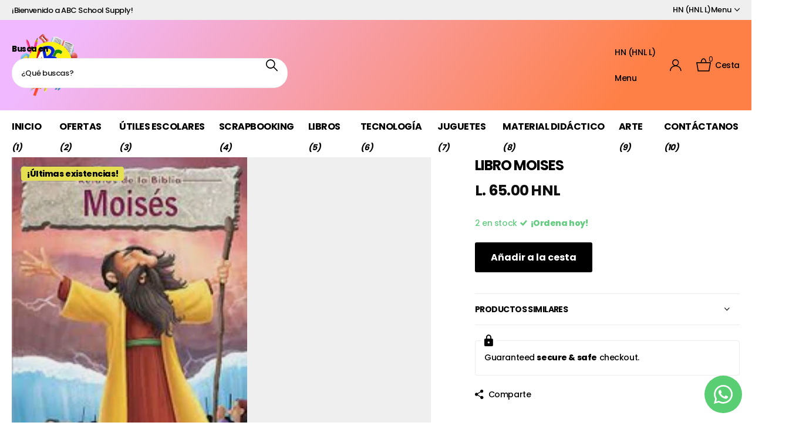

--- FILE ---
content_type: text/html; charset=utf-8
request_url: https://www.abchonduras.com/products/9789974738263
body_size: 41838
content:
<!doctype html>
<html lang="es" data-theme="xclusive" dir="ltr" class="no-js ">
	<head>
		<meta charset="utf-8">
		<meta http-equiv="x-ua-compatible" content="ie=edge">
		<title>LIBRO MOISES &ndash; ABC School Supply </title><meta name="description" content="MOISES - RELATOS DE LA BIBLIA"><meta name="theme-color" content="">
		<meta name="MobileOptimized" content="320">
		<meta name="HandheldFriendly" content="true">
		<meta name="viewport" content="width=device-width, initial-scale=1, minimum-scale=1, maximum-scale=5, viewport-fit=cover, shrink-to-fit=no">
		<meta name="format-detection" content="telephone=no">
		<meta name="msapplication-config" content="//www.abchonduras.com/cdn/shop/t/20/assets/browserconfig.xml?v=52024572095365081671740414638">
		<link rel="canonical" href="https://www.abchonduras.com/products/9789974738263">
		<link rel="preconnect" href="https://fonts.shopifycdn.com" crossorigin><link rel="preload" as="style" href="//www.abchonduras.com/cdn/shop/t/20/assets/screen.css?v=94183854343952761391740414640">
		<link rel="preload" as="style" href="//www.abchonduras.com/cdn/shop/t/20/assets/theme-xclusive.css?v=91891113314790250551740414640">
		<link rel="preload" as="style" href="//www.abchonduras.com/cdn/shop/t/20/assets/screen-settings.css?v=130567438181681402991765310507">
		
		<link rel="preload" as="font" href="//www.abchonduras.com/cdn/fonts/poppins/poppins_n7.56758dcf284489feb014a026f3727f2f20a54626.woff2" type="font/woff2" crossorigin>
    <link rel="preload" as="font" href="//www.abchonduras.com/cdn/fonts/figtree/figtree_n7.2fd9bfe01586148e644724096c9d75e8c7a90e55.woff2" type="font/woff2" crossorigin>
		<link rel="preload" as="font" href="//www.abchonduras.com/cdn/shop/t/20/assets/xclusive.woff2?v=154911475873364033681740414640" crossorigin>
		<link media="screen" rel="stylesheet" href="//www.abchonduras.com/cdn/shop/t/20/assets/screen.css?v=94183854343952761391740414640" id="core-css">
		<link media="screen" rel="stylesheet" href="//www.abchonduras.com/cdn/shop/t/20/assets/theme-xclusive.css?v=91891113314790250551740414640" id="xclusive-css">
		<noscript><link rel="stylesheet" href="//www.abchonduras.com/cdn/shop/t/20/assets/async-menu.css?v=155014583911830259811740414638"></noscript><link media="screen" rel="stylesheet" href="//www.abchonduras.com/cdn/shop/t/20/assets/page-product.css?v=119493796049364278621740414639" id="product-css"><link media="screen" rel="stylesheet" href="//www.abchonduras.com/cdn/shop/t/20/assets/screen-settings.css?v=130567438181681402991765310507" id="custom-css"><link rel="icon" href="//www.abchonduras.com/cdn/shop/files/logo_ABC.png?crop=center&height=32&v=1694889421&width=32" type="image/png">
			<link rel="mask-icon" href="safari-pinned-tab.svg" color="#333333">
			<link rel="apple-touch-icon" href="apple-touch-icon.png"><script>document.documentElement.classList.remove('no-js'); document.documentElement.classList.add('js');</script>
		<meta name="msapplication-config" content="//www.abchonduras.com/cdn/shop/t/20/assets/browserconfig.xml?v=52024572095365081671740414638">
<meta property="og:title" content="LIBRO MOISES">
<meta property="og:type" content="product">
<meta property="og:description" content="MOISES - RELATOS DE LA BIBLIA">
<meta property="og:site_name" content="ABC School Supply ">
<meta property="og:url" content="https://www.abchonduras.com/products/9789974738263">

  
  <meta property="product:price:amount" content="L. 65.00 HNL">
  <meta property="og:price:amount" content="L. 65.00 HNL">
  <meta property="og:price:currency" content="HNL">
  <meta property="og:availability" content="instock" />

<meta property="og:image" content="//www.abchonduras.com/cdn/shop/products/9789974738263.jpg?crop=center&height=500&v=1587170143&width=600">

<meta name="twitter:title" content="LIBRO MOISES">
<meta name="twitter:description" content="MOISES - RELATOS DE LA BIBLIA">
<meta name="twitter:site" content="ABC School Supply ">

<meta property="twitter:image" content="//www.abchonduras.com/cdn/shop/products/9789974738263.jpg?crop=center&height=500&v=1587170143&width=600">
<script type="application/ld+json">
  [
      {
        "@context": "http://schema.org",
        "@type": "Product",
        "name": "LIBRO MOISES",
        "url": "https://www.abchonduras.com/products/9789974738263","brand": { "@type": "Brand", "name": "ABC" },"description": "MOISES - RELATOS DE LA BIBLIA","image": "//www.abchonduras.com/cdn/shop/products/9789974738263.jpg?crop=center&height=500&v=1587170143&width=600","gtin8": "9789974738263","sku": "9789974738263","offers": {
          "@type": "Offer",
          "price": "65.0",
          "url": "https://www.abchonduras.com/products/9789974738263",
          "priceValidUntil": "2027-01-26",
          "priceCurrency": "HNL",
            "availability": "https://schema.org/InStock",
            "inventoryLevel": "2"}
        
      },
    {
      "@context": "http://schema.org/",
      "@type": "Organization",
      "url": "https://www.abchonduras.com/products/9789974738263",
      "name": "ABC School Supply ",
      "legalName": "ABC School Supply ",
      "description": "MOISES - RELATOS DE LA BIBLIA","contactPoint": {
        "@type": "ContactPoint",
        "contactType": "Customer service",
        "telephone": "+50498537474"
      },
      "address": {
        "@type": "PostalAddress",
        "streetAddress": "15 AVE 6-7 Calles Bo. Suyapa, ",
        "addressLocality": "San Pedro Sula",
        "postalCode": "23104",
        "addressCountry": "HONDURAS"
      }
    },
    {
      "@context": "http://schema.org",
      "@type": "WebSite",
      "url": "https://www.abchonduras.com/products/9789974738263",
      "name": "ABC School Supply ",
      "description": "MOISES - RELATOS DE LA BIBLIA",
      "author": [
        {
          "@type": "Organization",
          "url": "https://www.someoneyouknow.online",
          "name": "Someoneyouknow",
          "address": {
            "@type": "PostalAddress",
            "streetAddress": "Wilhelminaplein 25",
            "addressLocality": "Eindhoven",
            "addressRegion": "NB",
            "postalCode": "5611 HG",
            "addressCountry": "NL"
          }
        }
      ]
    }
  ]
</script>

		<script>window.performance && window.performance.mark && window.performance.mark('shopify.content_for_header.start');</script><meta name="google-site-verification" content="vei6J0y1DEgi5W9XtEHHIDbtZWTrsXTaGCDzY4y69os">
<meta id="shopify-digital-wallet" name="shopify-digital-wallet" content="/34519908490/digital_wallets/dialog">
<link rel="alternate" type="application/json+oembed" href="https://www.abchonduras.com/products/9789974738263.oembed">
<script async="async" src="/checkouts/internal/preloads.js?locale=es-HN"></script>
<script id="shopify-features" type="application/json">{"accessToken":"87c5145a814183c94a55e4c3bb8224db","betas":["rich-media-storefront-analytics"],"domain":"www.abchonduras.com","predictiveSearch":true,"shopId":34519908490,"locale":"es"}</script>
<script>var Shopify = Shopify || {};
Shopify.shop = "abc-school-supply.myshopify.com";
Shopify.locale = "es";
Shopify.currency = {"active":"HNL","rate":"1.0"};
Shopify.country = "HN";
Shopify.theme = {"name":"Copia actualizada de Xclusive","id":143672672425,"schema_name":"Xclusive","schema_version":"2.3.0","theme_store_id":2221,"role":"main"};
Shopify.theme.handle = "null";
Shopify.theme.style = {"id":null,"handle":null};
Shopify.cdnHost = "www.abchonduras.com/cdn";
Shopify.routes = Shopify.routes || {};
Shopify.routes.root = "/";</script>
<script type="module">!function(o){(o.Shopify=o.Shopify||{}).modules=!0}(window);</script>
<script>!function(o){function n(){var o=[];function n(){o.push(Array.prototype.slice.apply(arguments))}return n.q=o,n}var t=o.Shopify=o.Shopify||{};t.loadFeatures=n(),t.autoloadFeatures=n()}(window);</script>
<script id="shop-js-analytics" type="application/json">{"pageType":"product"}</script>
<script defer="defer" async type="module" src="//www.abchonduras.com/cdn/shopifycloud/shop-js/modules/v2/client.init-shop-cart-sync_2Gr3Q33f.es.esm.js"></script>
<script defer="defer" async type="module" src="//www.abchonduras.com/cdn/shopifycloud/shop-js/modules/v2/chunk.common_noJfOIa7.esm.js"></script>
<script defer="defer" async type="module" src="//www.abchonduras.com/cdn/shopifycloud/shop-js/modules/v2/chunk.modal_Deo2FJQo.esm.js"></script>
<script type="module">
  await import("//www.abchonduras.com/cdn/shopifycloud/shop-js/modules/v2/client.init-shop-cart-sync_2Gr3Q33f.es.esm.js");
await import("//www.abchonduras.com/cdn/shopifycloud/shop-js/modules/v2/chunk.common_noJfOIa7.esm.js");
await import("//www.abchonduras.com/cdn/shopifycloud/shop-js/modules/v2/chunk.modal_Deo2FJQo.esm.js");

  window.Shopify.SignInWithShop?.initShopCartSync?.({"fedCMEnabled":true,"windoidEnabled":true});

</script>
<script>(function() {
  var isLoaded = false;
  function asyncLoad() {
    if (isLoaded) return;
    isLoaded = true;
    var urls = ["https:\/\/static2.rapidsearch.dev\/resultpage.js?shop=abc-school-supply.myshopify.com"];
    for (var i = 0; i < urls.length; i++) {
      var s = document.createElement('script');
      s.type = 'text/javascript';
      s.async = true;
      s.src = urls[i];
      var x = document.getElementsByTagName('script')[0];
      x.parentNode.insertBefore(s, x);
    }
  };
  if(window.attachEvent) {
    window.attachEvent('onload', asyncLoad);
  } else {
    window.addEventListener('load', asyncLoad, false);
  }
})();</script>
<script id="__st">var __st={"a":34519908490,"offset":-21600,"reqid":"38b91258-217d-41ca-bdb2-215bd75d2520-1769407231","pageurl":"www.abchonduras.com\/products\/9789974738263","u":"ed09aaeb1fa2","p":"product","rtyp":"product","rid":4989163241610};</script>
<script>window.ShopifyPaypalV4VisibilityTracking = true;</script>
<script id="captcha-bootstrap">!function(){'use strict';const t='contact',e='account',n='new_comment',o=[[t,t],['blogs',n],['comments',n],[t,'customer']],c=[[e,'customer_login'],[e,'guest_login'],[e,'recover_customer_password'],[e,'create_customer']],r=t=>t.map((([t,e])=>`form[action*='/${t}']:not([data-nocaptcha='true']) input[name='form_type'][value='${e}']`)).join(','),a=t=>()=>t?[...document.querySelectorAll(t)].map((t=>t.form)):[];function s(){const t=[...o],e=r(t);return a(e)}const i='password',u='form_key',d=['recaptcha-v3-token','g-recaptcha-response','h-captcha-response',i],f=()=>{try{return window.sessionStorage}catch{return}},m='__shopify_v',_=t=>t.elements[u];function p(t,e,n=!1){try{const o=window.sessionStorage,c=JSON.parse(o.getItem(e)),{data:r}=function(t){const{data:e,action:n}=t;return t[m]||n?{data:e,action:n}:{data:t,action:n}}(c);for(const[e,n]of Object.entries(r))t.elements[e]&&(t.elements[e].value=n);n&&o.removeItem(e)}catch(o){console.error('form repopulation failed',{error:o})}}const l='form_type',E='cptcha';function T(t){t.dataset[E]=!0}const w=window,h=w.document,L='Shopify',v='ce_forms',y='captcha';let A=!1;((t,e)=>{const n=(g='f06e6c50-85a8-45c8-87d0-21a2b65856fe',I='https://cdn.shopify.com/shopifycloud/storefront-forms-hcaptcha/ce_storefront_forms_captcha_hcaptcha.v1.5.2.iife.js',D={infoText:'Protegido por hCaptcha',privacyText:'Privacidad',termsText:'Términos'},(t,e,n)=>{const o=w[L][v],c=o.bindForm;if(c)return c(t,g,e,D).then(n);var r;o.q.push([[t,g,e,D],n]),r=I,A||(h.body.append(Object.assign(h.createElement('script'),{id:'captcha-provider',async:!0,src:r})),A=!0)});var g,I,D;w[L]=w[L]||{},w[L][v]=w[L][v]||{},w[L][v].q=[],w[L][y]=w[L][y]||{},w[L][y].protect=function(t,e){n(t,void 0,e),T(t)},Object.freeze(w[L][y]),function(t,e,n,w,h,L){const[v,y,A,g]=function(t,e,n){const i=e?o:[],u=t?c:[],d=[...i,...u],f=r(d),m=r(i),_=r(d.filter((([t,e])=>n.includes(e))));return[a(f),a(m),a(_),s()]}(w,h,L),I=t=>{const e=t.target;return e instanceof HTMLFormElement?e:e&&e.form},D=t=>v().includes(t);t.addEventListener('submit',(t=>{const e=I(t);if(!e)return;const n=D(e)&&!e.dataset.hcaptchaBound&&!e.dataset.recaptchaBound,o=_(e),c=g().includes(e)&&(!o||!o.value);(n||c)&&t.preventDefault(),c&&!n&&(function(t){try{if(!f())return;!function(t){const e=f();if(!e)return;const n=_(t);if(!n)return;const o=n.value;o&&e.removeItem(o)}(t);const e=Array.from(Array(32),(()=>Math.random().toString(36)[2])).join('');!function(t,e){_(t)||t.append(Object.assign(document.createElement('input'),{type:'hidden',name:u})),t.elements[u].value=e}(t,e),function(t,e){const n=f();if(!n)return;const o=[...t.querySelectorAll(`input[type='${i}']`)].map((({name:t})=>t)),c=[...d,...o],r={};for(const[a,s]of new FormData(t).entries())c.includes(a)||(r[a]=s);n.setItem(e,JSON.stringify({[m]:1,action:t.action,data:r}))}(t,e)}catch(e){console.error('failed to persist form',e)}}(e),e.submit())}));const S=(t,e)=>{t&&!t.dataset[E]&&(n(t,e.some((e=>e===t))),T(t))};for(const o of['focusin','change'])t.addEventListener(o,(t=>{const e=I(t);D(e)&&S(e,y())}));const B=e.get('form_key'),M=e.get(l),P=B&&M;t.addEventListener('DOMContentLoaded',(()=>{const t=y();if(P)for(const e of t)e.elements[l].value===M&&p(e,B);[...new Set([...A(),...v().filter((t=>'true'===t.dataset.shopifyCaptcha))])].forEach((e=>S(e,t)))}))}(h,new URLSearchParams(w.location.search),n,t,e,['guest_login'])})(!0,!0)}();</script>
<script integrity="sha256-4kQ18oKyAcykRKYeNunJcIwy7WH5gtpwJnB7kiuLZ1E=" data-source-attribution="shopify.loadfeatures" defer="defer" src="//www.abchonduras.com/cdn/shopifycloud/storefront/assets/storefront/load_feature-a0a9edcb.js" crossorigin="anonymous"></script>
<script data-source-attribution="shopify.dynamic_checkout.dynamic.init">var Shopify=Shopify||{};Shopify.PaymentButton=Shopify.PaymentButton||{isStorefrontPortableWallets:!0,init:function(){window.Shopify.PaymentButton.init=function(){};var t=document.createElement("script");t.src="https://www.abchonduras.com/cdn/shopifycloud/portable-wallets/latest/portable-wallets.es.js",t.type="module",document.head.appendChild(t)}};
</script>
<script data-source-attribution="shopify.dynamic_checkout.buyer_consent">
  function portableWalletsHideBuyerConsent(e){var t=document.getElementById("shopify-buyer-consent"),n=document.getElementById("shopify-subscription-policy-button");t&&n&&(t.classList.add("hidden"),t.setAttribute("aria-hidden","true"),n.removeEventListener("click",e))}function portableWalletsShowBuyerConsent(e){var t=document.getElementById("shopify-buyer-consent"),n=document.getElementById("shopify-subscription-policy-button");t&&n&&(t.classList.remove("hidden"),t.removeAttribute("aria-hidden"),n.addEventListener("click",e))}window.Shopify?.PaymentButton&&(window.Shopify.PaymentButton.hideBuyerConsent=portableWalletsHideBuyerConsent,window.Shopify.PaymentButton.showBuyerConsent=portableWalletsShowBuyerConsent);
</script>
<script data-source-attribution="shopify.dynamic_checkout.cart.bootstrap">document.addEventListener("DOMContentLoaded",(function(){function t(){return document.querySelector("shopify-accelerated-checkout-cart, shopify-accelerated-checkout")}if(t())Shopify.PaymentButton.init();else{new MutationObserver((function(e,n){t()&&(Shopify.PaymentButton.init(),n.disconnect())})).observe(document.body,{childList:!0,subtree:!0})}}));
</script>

<script>window.performance && window.performance.mark && window.performance.mark('shopify.content_for_header.end');</script>
		
		<style data-shopify>
			:root {
				--scheme-1:                      #ffffff;
				--scheme-1_solid:                #ffffff;
				--scheme-1_bg:                   var(--scheme-1);
				--scheme-1_bg_dark:              var(--scheme-1_bg);
				--scheme-1_bg_var:               var(--scheme-1_bg_dark);
				--scheme-1_bg_secondary:         #f4f4f4;
				--scheme-1_fg:                   #000000;
				--scheme-1_fg_sat:               #bfbfbf;
				--scheme-1_title:                #000000;
				--scheme-1_title_solid:          #000000;

				--scheme-1_primary_btn_bg:       #000000;
				--scheme-1_primary_btn_bg_dark:  #000000;
				--scheme-1_primary_btn_fg:       #ffffff;
				--scheme-1_secondary_btn_bg:     #ffffff;
				--scheme-1_secondary_btn_bg_dark:#ededed;
				--scheme-1_secondary_btn_fg:     #000000;
				--scheme-1_tertiary_btn_bg:      #e5e5e5;
				--scheme-1_tertiary_btn_bg_dark: #d3d3d3;
				--scheme-1_tertiary_btn_fg:      #000000;
				--scheme-1_btn_bg:       		var(--scheme-1_primary_btn_bg);
				--scheme-1_btn_bg_dark:  		var(--scheme-1_primary_btn_bg_dark);
				--scheme-1_btn_fg:       		var(--scheme-1_primary_btn_fg);
				--scheme-1_bd:                   #ececec;
				--scheme-1_input_bg:             #ffffff;
				--scheme-1_input_fg:             #000000;
				--scheme-1_input_pl:             #1a1a1a;
				--scheme-1_accent:               #020202;
				--scheme-1_accent_gradient:      linear-gradient(346deg, rgba(156, 0, 98, 1) 4%, rgba(245, 0, 122, 1) 100%);
				
					--primary_text_rgba:  				rgb(0, 0, 0);
					--body_bg:            				var(--scheme-1_bg);
				
				}select, .bv_atual, #root #content .f8sr select,
				[class^="palette-scheme-1"] select,
				[class^="palette-scheme-1"] .bv_atual,
				#root #content [class^="palette-scheme-1"] .f8sr select {
				background-image: url("data:image/svg+xml,%3Csvg xmlns='http://www.w3.org/2000/svg' xml:space='preserve' style='enable-background:new 0 0 12.7 7.7' viewBox='0 0 12.7 7.7' fill='%23000000'%3E%3Cpath d='M.3.2c.4-.3.9-.3 1.2.1l4.7 5.3 5-5.3c.3-.3.9-.4 1.2 0 .3.3.4.9 0 1.2l-5.7 6c-.1.1-.3.2-.5.2s-.5-.1-.6-.3l-5.3-6C-.1 1.1-.1.5.3.2z'/%3E%3C/svg%3E");
				}
				
					#root input[type="date"], #root .datepicker-input { background-image: url("data:image/svg+xml,%3Csvg xmlns='http://www.w3.org/2000/svg' xml:space='preserve' style='enable-background:new 0 0 14 16' viewBox='0 0 14 16' fill='%23000000'%3E%3Cpath d='M12.3 2H11V.8c0-.5-.3-.8-.7-.8s-.8.3-.8.8V2h-5V.8c0-.5-.3-.8-.7-.8S3 .3 3 .8V2H1.8C.8 2 0 2.8 0 3.8v10.5c0 1 .8 1.8 1.8 1.8h10.5c1 0 1.8-.8 1.8-1.8V3.8c-.1-1-.9-1.8-1.8-1.8zm.2 12.3c0 .1-.1.3-.3.3H1.8c-.1 0-.3-.1-.3-.3V7.5h11v6.8zm0-8.3h-11V3.8c0-.1.1-.3.3-.3h10.5c.1 0 .3.1.3.3V6z'/%3E%3C/svg%3E"); }
				
				select:focus, #root #content .f8sr select:focus,
				[class^="palette-scheme-1"] select:focus,
				#root #content [class^="palette-scheme-1"] .f8sr select:focus {
				background-image: url("data:image/svg+xml,%3Csvg xmlns='http://www.w3.org/2000/svg' xml:space='preserve' style='enable-background:new 0 0 12.7 7.7' viewBox='0 0 12.7 7.7' fill='%23000000'%3E%3Cpath d='M12.4 7.5c-.4.3-.9.3-1.2-.1L6.5 2.1l-5 5.3c-.3.3-.9.4-1.2 0-.3-.3-.4-.9 0-1.2L6 .2c.1-.1.3-.2.5-.2.3 0 .5.1.6.3l5.3 6c.4.3.4.9 0 1.2z'/%3E%3C/svg%3E");
				}
				:root, [class^="palette-scheme-1"], [data-active-content*="scheme-1"] {
				--primary_bg:             var(--scheme-1_bg);
				--bg_secondary:           var(--scheme-1_bg_secondary);
				--primary_text:           var(--scheme-1_fg);
				--primary_text_h:         var(--scheme-1_title);
				--headings_text:          var(--primary_text_h);
				--headings_text_solid:    var(--scheme-1_title_solid);
				--primary_bg_btn:         var(--scheme-1_primary_btn_bg);
				--primary_bg_btn_dark:    var(--scheme-1_primary_btn_bg_dark);
				--primary_btn_text:       var(--scheme-1_primary_btn_fg);
				--secondary_bg_btn:       var(--scheme-1_secondary_btn_bg);
				--secondary_bg_btn_dark:  var(--scheme-1_secondary_btn_bg_dark);
				--secondary_btn_text:     var(--scheme-1_secondary_btn_fg);
				--tertiary_bg_btn:        var(--scheme-1_tertiary_btn_bg);
				--tertiary_bg_btn_dark:   var(--scheme-1_tertiary_btn_bg_dark);
				--tertiary_btn_text:      var(--scheme-1_tertiary_btn_fg);
				--custom_input_bg:        var(--scheme-1_input_bg);
				--custom_input_fg:        var(--scheme-1_input_fg);
				--custom_input_pl:        var(--scheme-1_input_pl);
				--custom_input_bd:        var(--scheme-1_bd);
				--custom_bd:              var(--custom_input_bd);
				--secondary_bg: 		  var(--primary_bg_btn);
				--accent:                 var(--scheme-1_accent);
				--accent_gradient:        var(--scheme-1_accent_gradient);
				--primary_text_brightness:var(--scheme-1_fg_brightness);
				}
				
			:root {
				--scheme-2:                      #000000;
				--scheme-2_solid:                #000000;
				--scheme-2_bg:                   var(--scheme-2);
				--scheme-2_bg_dark:              #000000;
				--scheme-2_bg_var:               var(--scheme-2_bg_dark);
				--scheme-2_bg_secondary:         #ffffff;
				--scheme-2_fg:                   #ffffff;
				--scheme-2_fg_sat:               #ffffff;
				--scheme-2_title:                #ffffff;
				--scheme-2_title_solid:          #ffffff;

				--scheme-2_primary_btn_bg:       #ffffff;
				--scheme-2_primary_btn_bg_dark:  #ededed;
				--scheme-2_primary_btn_fg:       #000000;
				--scheme-2_secondary_btn_bg:     #000000;
				--scheme-2_secondary_btn_bg_dark:#000000;
				--scheme-2_secondary_btn_fg:     #ffffff;
				--scheme-2_tertiary_btn_bg:      #e5dbed;
				--scheme-2_tertiary_btn_bg_dark: #d4c3e1;
				--scheme-2_tertiary_btn_fg:      #ffffff;
				--scheme-2_btn_bg:       		var(--scheme-2_primary_btn_bg);
				--scheme-2_btn_bg_dark:  		var(--scheme-2_primary_btn_bg_dark);
				--scheme-2_btn_fg:       		var(--scheme-2_primary_btn_fg);
				--scheme-2_bd:                   #ececec;
				--scheme-2_input_bg:             #ffffff;
				--scheme-2_input_fg:             #000000;
				--scheme-2_input_pl:             #1a1a1a;
				--scheme-2_accent:               #ffffff;
				--scheme-2_accent_gradient:      #ffffff;
				
				}
				[class^="palette-scheme-2"] select,
				[class^="palette-scheme-2"] .bv_atual,
				#root #content [class^="palette-scheme-2"] .f8sr select {
				background-image: url("data:image/svg+xml,%3Csvg xmlns='http://www.w3.org/2000/svg' xml:space='preserve' style='enable-background:new 0 0 12.7 7.7' viewBox='0 0 12.7 7.7' fill='%23000000'%3E%3Cpath d='M.3.2c.4-.3.9-.3 1.2.1l4.7 5.3 5-5.3c.3-.3.9-.4 1.2 0 .3.3.4.9 0 1.2l-5.7 6c-.1.1-.3.2-.5.2s-.5-.1-.6-.3l-5.3-6C-.1 1.1-.1.5.3.2z'/%3E%3C/svg%3E");
				}
				
				
				[class^="palette-scheme-2"] select:focus,
				#root #content [class^="palette-scheme-2"] .f8sr select:focus {
				background-image: url("data:image/svg+xml,%3Csvg xmlns='http://www.w3.org/2000/svg' xml:space='preserve' style='enable-background:new 0 0 12.7 7.7' viewBox='0 0 12.7 7.7' fill='%23000000'%3E%3Cpath d='M12.4 7.5c-.4.3-.9.3-1.2-.1L6.5 2.1l-5 5.3c-.3.3-.9.4-1.2 0-.3-.3-.4-.9 0-1.2L6 .2c.1-.1.3-.2.5-.2.3 0 .5.1.6.3l5.3 6c.4.3.4.9 0 1.2z'/%3E%3C/svg%3E");
				}
				[class^="palette-scheme-2"], [data-active-content*="scheme-2"] {
				--primary_bg:             var(--scheme-2_bg);
				--bg_secondary:           var(--scheme-2_bg_secondary);
				--primary_text:           var(--scheme-2_fg);
				--primary_text_h:         var(--scheme-2_title);
				--headings_text:          var(--primary_text_h);
				--headings_text_solid:    var(--scheme-2_title_solid);
				--primary_bg_btn:         var(--scheme-2_primary_btn_bg);
				--primary_bg_btn_dark:    var(--scheme-2_primary_btn_bg_dark);
				--primary_btn_text:       var(--scheme-2_primary_btn_fg);
				--secondary_bg_btn:       var(--scheme-2_secondary_btn_bg);
				--secondary_bg_btn_dark:  var(--scheme-2_secondary_btn_bg_dark);
				--secondary_btn_text:     var(--scheme-2_secondary_btn_fg);
				--tertiary_bg_btn:        var(--scheme-2_tertiary_btn_bg);
				--tertiary_bg_btn_dark:   var(--scheme-2_tertiary_btn_bg_dark);
				--tertiary_btn_text:      var(--scheme-2_tertiary_btn_fg);
				--custom_input_bg:        var(--scheme-2_input_bg);
				--custom_input_fg:        var(--scheme-2_input_fg);
				--custom_input_pl:        var(--scheme-2_input_pl);
				--custom_input_bd:        var(--scheme-2_bd);
				--custom_bd:              var(--custom_input_bd);
				--secondary_bg: 		  var(--primary_bg_btn);
				--accent:                 var(--scheme-2_accent);
				--accent_gradient:        var(--scheme-2_accent_gradient);
				--primary_text_brightness:var(--scheme-2_fg_brightness);
				}
				
			:root {
				--scheme-3:                      #efefef;
				--scheme-3_solid:                #efefef;
				--scheme-3_bg:                   var(--scheme-3);
				--scheme-3_bg_dark:              #eaeaea;
				--scheme-3_bg_var:               var(--scheme-3_bg_dark);
				--scheme-3_bg_secondary:         #ffffff;
				--scheme-3_fg:                   #000000;
				--scheme-3_fg_sat:               #bfbfbf;
				--scheme-3_title:                #000000;
				--scheme-3_title_solid:          #000000;

				--scheme-3_primary_btn_bg:       #000000;
				--scheme-3_primary_btn_bg_dark:  #000000;
				--scheme-3_primary_btn_fg:       #ffffff;
				--scheme-3_secondary_btn_bg:     #ffffff;
				--scheme-3_secondary_btn_bg_dark:#ededed;
				--scheme-3_secondary_btn_fg:     #000000;
				--scheme-3_tertiary_btn_bg:      #000000;
				--scheme-3_tertiary_btn_bg_dark: #000000;
				--scheme-3_tertiary_btn_fg:      #ffffff;
				--scheme-3_btn_bg:       		var(--scheme-3_primary_btn_bg);
				--scheme-3_btn_bg_dark:  		var(--scheme-3_primary_btn_bg_dark);
				--scheme-3_btn_fg:       		var(--scheme-3_primary_btn_fg);
				--scheme-3_bd:                   #efefef;
				--scheme-3_input_bg:             #ffffff;
				--scheme-3_input_fg:             #000000;
				--scheme-3_input_pl:             #1a1a1a;
				--scheme-3_accent:               #020202;
				--scheme-3_accent_gradient:      #020202;
				
				}
				[class^="palette-scheme-3"] select,
				[class^="palette-scheme-3"] .bv_atual,
				#root #content [class^="palette-scheme-3"] .f8sr select {
				background-image: url("data:image/svg+xml,%3Csvg xmlns='http://www.w3.org/2000/svg' xml:space='preserve' style='enable-background:new 0 0 12.7 7.7' viewBox='0 0 12.7 7.7' fill='%23000000'%3E%3Cpath d='M.3.2c.4-.3.9-.3 1.2.1l4.7 5.3 5-5.3c.3-.3.9-.4 1.2 0 .3.3.4.9 0 1.2l-5.7 6c-.1.1-.3.2-.5.2s-.5-.1-.6-.3l-5.3-6C-.1 1.1-.1.5.3.2z'/%3E%3C/svg%3E");
				}
				
				
				[class^="palette-scheme-3"] select:focus,
				#root #content [class^="palette-scheme-3"] .f8sr select:focus {
				background-image: url("data:image/svg+xml,%3Csvg xmlns='http://www.w3.org/2000/svg' xml:space='preserve' style='enable-background:new 0 0 12.7 7.7' viewBox='0 0 12.7 7.7' fill='%23000000'%3E%3Cpath d='M12.4 7.5c-.4.3-.9.3-1.2-.1L6.5 2.1l-5 5.3c-.3.3-.9.4-1.2 0-.3-.3-.4-.9 0-1.2L6 .2c.1-.1.3-.2.5-.2.3 0 .5.1.6.3l5.3 6c.4.3.4.9 0 1.2z'/%3E%3C/svg%3E");
				}
				[class^="palette-scheme-3"], [data-active-content*="scheme-3"] {
				--primary_bg:             var(--scheme-3_bg);
				--bg_secondary:           var(--scheme-3_bg_secondary);
				--primary_text:           var(--scheme-3_fg);
				--primary_text_h:         var(--scheme-3_title);
				--headings_text:          var(--primary_text_h);
				--headings_text_solid:    var(--scheme-3_title_solid);
				--primary_bg_btn:         var(--scheme-3_primary_btn_bg);
				--primary_bg_btn_dark:    var(--scheme-3_primary_btn_bg_dark);
				--primary_btn_text:       var(--scheme-3_primary_btn_fg);
				--secondary_bg_btn:       var(--scheme-3_secondary_btn_bg);
				--secondary_bg_btn_dark:  var(--scheme-3_secondary_btn_bg_dark);
				--secondary_btn_text:     var(--scheme-3_secondary_btn_fg);
				--tertiary_bg_btn:        var(--scheme-3_tertiary_btn_bg);
				--tertiary_bg_btn_dark:   var(--scheme-3_tertiary_btn_bg_dark);
				--tertiary_btn_text:      var(--scheme-3_tertiary_btn_fg);
				--custom_input_bg:        var(--scheme-3_input_bg);
				--custom_input_fg:        var(--scheme-3_input_fg);
				--custom_input_pl:        var(--scheme-3_input_pl);
				--custom_input_bd:        var(--scheme-3_bd);
				--custom_bd:              var(--custom_input_bd);
				--secondary_bg: 		  var(--primary_bg_btn);
				--accent:                 var(--scheme-3_accent);
				--accent_gradient:        var(--scheme-3_accent_gradient);
				--primary_text_brightness:var(--scheme-3_fg_brightness);
				}
				
			:root {
				--scheme-4:                      #636363;
				--scheme-4_solid:                #636363;
				--scheme-4_bg:                   var(--scheme-4);
				--scheme-4_bg_dark:              #5e5e5e;
				--scheme-4_bg_var:               var(--scheme-4_bg_dark);
				--scheme-4_bg_secondary:         #8a8a9e;
				--scheme-4_fg:                   #ffffff;
				--scheme-4_fg_sat:               #ffffff;
				--scheme-4_title:                #ffffff;
				--scheme-4_title_solid:          #ffffff;

				--scheme-4_primary_btn_bg:       #ffffff;
				--scheme-4_primary_btn_bg_dark:  #ededed;
				--scheme-4_primary_btn_fg:       #000000;
				--scheme-4_secondary_btn_bg:     #e5dbed;
				--scheme-4_secondary_btn_bg_dark:#d4c3e1;
				--scheme-4_secondary_btn_fg:     #000000;
				--scheme-4_tertiary_btn_bg:      #ffffff;
				--scheme-4_tertiary_btn_bg_dark: #ededed;
				--scheme-4_tertiary_btn_fg:      #000000;
				--scheme-4_btn_bg:       		var(--scheme-4_primary_btn_bg);
				--scheme-4_btn_bg_dark:  		var(--scheme-4_primary_btn_bg_dark);
				--scheme-4_btn_fg:       		var(--scheme-4_primary_btn_fg);
				--scheme-4_bd:                   #e5e5e5;
				--scheme-4_input_bg:             #ffffff;
				--scheme-4_input_fg:             #000000;
				--scheme-4_input_pl:             #1a1a1a;
				--scheme-4_accent:               #ffffff;
				--scheme-4_accent_gradient:      #ffffff;
				
				}
				[class^="palette-scheme-4"] select,
				[class^="palette-scheme-4"] .bv_atual,
				#root #content [class^="palette-scheme-4"] .f8sr select {
				background-image: url("data:image/svg+xml,%3Csvg xmlns='http://www.w3.org/2000/svg' xml:space='preserve' style='enable-background:new 0 0 12.7 7.7' viewBox='0 0 12.7 7.7' fill='%23000000'%3E%3Cpath d='M.3.2c.4-.3.9-.3 1.2.1l4.7 5.3 5-5.3c.3-.3.9-.4 1.2 0 .3.3.4.9 0 1.2l-5.7 6c-.1.1-.3.2-.5.2s-.5-.1-.6-.3l-5.3-6C-.1 1.1-.1.5.3.2z'/%3E%3C/svg%3E");
				}
				
				
				[class^="palette-scheme-4"] select:focus,
				#root #content [class^="palette-scheme-4"] .f8sr select:focus {
				background-image: url("data:image/svg+xml,%3Csvg xmlns='http://www.w3.org/2000/svg' xml:space='preserve' style='enable-background:new 0 0 12.7 7.7' viewBox='0 0 12.7 7.7' fill='%23000000'%3E%3Cpath d='M12.4 7.5c-.4.3-.9.3-1.2-.1L6.5 2.1l-5 5.3c-.3.3-.9.4-1.2 0-.3-.3-.4-.9 0-1.2L6 .2c.1-.1.3-.2.5-.2.3 0 .5.1.6.3l5.3 6c.4.3.4.9 0 1.2z'/%3E%3C/svg%3E");
				}
				[class^="palette-scheme-4"], [data-active-content*="scheme-4"] {
				--primary_bg:             var(--scheme-4_bg);
				--bg_secondary:           var(--scheme-4_bg_secondary);
				--primary_text:           var(--scheme-4_fg);
				--primary_text_h:         var(--scheme-4_title);
				--headings_text:          var(--primary_text_h);
				--headings_text_solid:    var(--scheme-4_title_solid);
				--primary_bg_btn:         var(--scheme-4_primary_btn_bg);
				--primary_bg_btn_dark:    var(--scheme-4_primary_btn_bg_dark);
				--primary_btn_text:       var(--scheme-4_primary_btn_fg);
				--secondary_bg_btn:       var(--scheme-4_secondary_btn_bg);
				--secondary_bg_btn_dark:  var(--scheme-4_secondary_btn_bg_dark);
				--secondary_btn_text:     var(--scheme-4_secondary_btn_fg);
				--tertiary_bg_btn:        var(--scheme-4_tertiary_btn_bg);
				--tertiary_bg_btn_dark:   var(--scheme-4_tertiary_btn_bg_dark);
				--tertiary_btn_text:      var(--scheme-4_tertiary_btn_fg);
				--custom_input_bg:        var(--scheme-4_input_bg);
				--custom_input_fg:        var(--scheme-4_input_fg);
				--custom_input_pl:        var(--scheme-4_input_pl);
				--custom_input_bd:        var(--scheme-4_bd);
				--custom_bd:              var(--custom_input_bd);
				--secondary_bg: 		  var(--primary_bg_btn);
				--accent:                 var(--scheme-4_accent);
				--accent_gradient:        var(--scheme-4_accent_gradient);
				--primary_text_brightness:var(--scheme-4_fg_brightness);
				}
				
			:root {
				--scheme-5:                      #020202;
				--scheme-5_solid:                #020202;
				--scheme-5_bg:                   var(--scheme-5);
				--scheme-5_bg_dark:              #000000;
				--scheme-5_bg_var:               var(--scheme-5_bg_dark);
				--scheme-5_bg_secondary:         #e5dbed;
				--scheme-5_fg:                   #ffffff;
				--scheme-5_fg_sat:               #ffffff;
				--scheme-5_title:                #ffffff;
				--scheme-5_title_solid:          #ffffff;

				--scheme-5_primary_btn_bg:       #ffffff;
				--scheme-5_primary_btn_bg_dark:  #ededed;
				--scheme-5_primary_btn_fg:       #000000;
				--scheme-5_secondary_btn_bg:     #ffffff;
				--scheme-5_secondary_btn_bg_dark:#ededed;
				--scheme-5_secondary_btn_fg:     #000000;
				--scheme-5_tertiary_btn_bg:      #e5dbed;
				--scheme-5_tertiary_btn_bg_dark: #d4c3e1;
				--scheme-5_tertiary_btn_fg:      #000000;
				--scheme-5_btn_bg:       		var(--scheme-5_primary_btn_bg);
				--scheme-5_btn_bg_dark:  		var(--scheme-5_primary_btn_bg_dark);
				--scheme-5_btn_fg:       		var(--scheme-5_primary_btn_fg);
				--scheme-5_bd:                   #e5e5e5;
				--scheme-5_input_bg:             #ffffff;
				--scheme-5_input_fg:             #000000;
				--scheme-5_input_pl:             #1a1a1a;
				--scheme-5_accent:               #ffffff;
				--scheme-5_accent_gradient:      #ffffff;
				
				}
				[class^="palette-scheme-5"] select,
				[class^="palette-scheme-5"] .bv_atual,
				#root #content [class^="palette-scheme-5"] .f8sr select {
				background-image: url("data:image/svg+xml,%3Csvg xmlns='http://www.w3.org/2000/svg' xml:space='preserve' style='enable-background:new 0 0 12.7 7.7' viewBox='0 0 12.7 7.7' fill='%23000000'%3E%3Cpath d='M.3.2c.4-.3.9-.3 1.2.1l4.7 5.3 5-5.3c.3-.3.9-.4 1.2 0 .3.3.4.9 0 1.2l-5.7 6c-.1.1-.3.2-.5.2s-.5-.1-.6-.3l-5.3-6C-.1 1.1-.1.5.3.2z'/%3E%3C/svg%3E");
				}
				
				
				[class^="palette-scheme-5"] select:focus,
				#root #content [class^="palette-scheme-5"] .f8sr select:focus {
				background-image: url("data:image/svg+xml,%3Csvg xmlns='http://www.w3.org/2000/svg' xml:space='preserve' style='enable-background:new 0 0 12.7 7.7' viewBox='0 0 12.7 7.7' fill='%23000000'%3E%3Cpath d='M12.4 7.5c-.4.3-.9.3-1.2-.1L6.5 2.1l-5 5.3c-.3.3-.9.4-1.2 0-.3-.3-.4-.9 0-1.2L6 .2c.1-.1.3-.2.5-.2.3 0 .5.1.6.3l5.3 6c.4.3.4.9 0 1.2z'/%3E%3C/svg%3E");
				}
				[class^="palette-scheme-5"], [data-active-content*="scheme-5"] {
				--primary_bg:             var(--scheme-5_bg);
				--bg_secondary:           var(--scheme-5_bg_secondary);
				--primary_text:           var(--scheme-5_fg);
				--primary_text_h:         var(--scheme-5_title);
				--headings_text:          var(--primary_text_h);
				--headings_text_solid:    var(--scheme-5_title_solid);
				--primary_bg_btn:         var(--scheme-5_primary_btn_bg);
				--primary_bg_btn_dark:    var(--scheme-5_primary_btn_bg_dark);
				--primary_btn_text:       var(--scheme-5_primary_btn_fg);
				--secondary_bg_btn:       var(--scheme-5_secondary_btn_bg);
				--secondary_bg_btn_dark:  var(--scheme-5_secondary_btn_bg_dark);
				--secondary_btn_text:     var(--scheme-5_secondary_btn_fg);
				--tertiary_bg_btn:        var(--scheme-5_tertiary_btn_bg);
				--tertiary_bg_btn_dark:   var(--scheme-5_tertiary_btn_bg_dark);
				--tertiary_btn_text:      var(--scheme-5_tertiary_btn_fg);
				--custom_input_bg:        var(--scheme-5_input_bg);
				--custom_input_fg:        var(--scheme-5_input_fg);
				--custom_input_pl:        var(--scheme-5_input_pl);
				--custom_input_bd:        var(--scheme-5_bd);
				--custom_bd:              var(--custom_input_bd);
				--secondary_bg: 		  var(--primary_bg_btn);
				--accent:                 var(--scheme-5_accent);
				--accent_gradient:        var(--scheme-5_accent_gradient);
				--primary_text_brightness:var(--scheme-5_fg_brightness);
				}
				
			:root {
				--scheme-6:                      #e5e051;
				--scheme-6_solid:                #e5e051;
				--scheme-6_bg:                   var(--scheme-6);
				--scheme-6_bg_dark:              #e4de48;
				--scheme-6_bg_var:               var(--scheme-6_bg_dark);
				--scheme-6_bg_secondary:         #ffffff;
				--scheme-6_fg:                   #000000;
				--scheme-6_fg_sat:               #bfbfbf;
				--scheme-6_title:                #000000;
				--scheme-6_title_solid:          #000000;

				--scheme-6_primary_btn_bg:       #000000;
				--scheme-6_primary_btn_bg_dark:  #000000;
				--scheme-6_primary_btn_fg:       #ffffff;
				--scheme-6_secondary_btn_bg:     #000000;
				--scheme-6_secondary_btn_bg_dark:#000000;
				--scheme-6_secondary_btn_fg:     #ffffff;
				--scheme-6_tertiary_btn_bg:      #000000;
				--scheme-6_tertiary_btn_bg_dark: #000000;
				--scheme-6_tertiary_btn_fg:      #ffffff;
				--scheme-6_btn_bg:       		var(--scheme-6_primary_btn_bg);
				--scheme-6_btn_bg_dark:  		var(--scheme-6_primary_btn_bg_dark);
				--scheme-6_btn_fg:       		var(--scheme-6_primary_btn_fg);
				--scheme-6_bd:                   #e5e5e5;
				--scheme-6_input_bg:             #ffffff;
				--scheme-6_input_fg:             #000000;
				--scheme-6_input_pl:             #1a1a1a;
				--scheme-6_accent:               #020202;
				--scheme-6_accent_gradient:      #020202;
				
				}
				[class^="palette-scheme-6"] select,
				[class^="palette-scheme-6"] .bv_atual,
				#root #content [class^="palette-scheme-6"] .f8sr select {
				background-image: url("data:image/svg+xml,%3Csvg xmlns='http://www.w3.org/2000/svg' xml:space='preserve' style='enable-background:new 0 0 12.7 7.7' viewBox='0 0 12.7 7.7' fill='%23000000'%3E%3Cpath d='M.3.2c.4-.3.9-.3 1.2.1l4.7 5.3 5-5.3c.3-.3.9-.4 1.2 0 .3.3.4.9 0 1.2l-5.7 6c-.1.1-.3.2-.5.2s-.5-.1-.6-.3l-5.3-6C-.1 1.1-.1.5.3.2z'/%3E%3C/svg%3E");
				}
				
				
				[class^="palette-scheme-6"] select:focus,
				#root #content [class^="palette-scheme-6"] .f8sr select:focus {
				background-image: url("data:image/svg+xml,%3Csvg xmlns='http://www.w3.org/2000/svg' xml:space='preserve' style='enable-background:new 0 0 12.7 7.7' viewBox='0 0 12.7 7.7' fill='%23000000'%3E%3Cpath d='M12.4 7.5c-.4.3-.9.3-1.2-.1L6.5 2.1l-5 5.3c-.3.3-.9.4-1.2 0-.3-.3-.4-.9 0-1.2L6 .2c.1-.1.3-.2.5-.2.3 0 .5.1.6.3l5.3 6c.4.3.4.9 0 1.2z'/%3E%3C/svg%3E");
				}
				[class^="palette-scheme-6"], [data-active-content*="scheme-6"] {
				--primary_bg:             var(--scheme-6_bg);
				--bg_secondary:           var(--scheme-6_bg_secondary);
				--primary_text:           var(--scheme-6_fg);
				--primary_text_h:         var(--scheme-6_title);
				--headings_text:          var(--primary_text_h);
				--headings_text_solid:    var(--scheme-6_title_solid);
				--primary_bg_btn:         var(--scheme-6_primary_btn_bg);
				--primary_bg_btn_dark:    var(--scheme-6_primary_btn_bg_dark);
				--primary_btn_text:       var(--scheme-6_primary_btn_fg);
				--secondary_bg_btn:       var(--scheme-6_secondary_btn_bg);
				--secondary_bg_btn_dark:  var(--scheme-6_secondary_btn_bg_dark);
				--secondary_btn_text:     var(--scheme-6_secondary_btn_fg);
				--tertiary_bg_btn:        var(--scheme-6_tertiary_btn_bg);
				--tertiary_bg_btn_dark:   var(--scheme-6_tertiary_btn_bg_dark);
				--tertiary_btn_text:      var(--scheme-6_tertiary_btn_fg);
				--custom_input_bg:        var(--scheme-6_input_bg);
				--custom_input_fg:        var(--scheme-6_input_fg);
				--custom_input_pl:        var(--scheme-6_input_pl);
				--custom_input_bd:        var(--scheme-6_bd);
				--custom_bd:              var(--custom_input_bd);
				--secondary_bg: 		  var(--primary_bg_btn);
				--accent:                 var(--scheme-6_accent);
				--accent_gradient:        var(--scheme-6_accent_gradient);
				--primary_text_brightness:var(--scheme-6_fg_brightness);
				}
				
			:root {
				--scheme-7:                      linear-gradient(120deg, rgba(244, 244, 244, 1), rgba(239, 179, 76, 0.51) 100%);
				--scheme-7_solid:                #efb34c;
				--scheme-7_bg:                   var(--scheme-7);
				--scheme-7_bg_dark:              #eeaf43;
				--scheme-7_bg_var:               var(--scheme-7_bg_dark);
				--scheme-7_bg_secondary:         #ffffff;
				--scheme-7_fg:                   #000000;
				--scheme-7_fg_sat:               #bfbfbf;
				--scheme-7_title:                #000000;
				--scheme-7_title_solid:          #000000;

				--scheme-7_primary_btn_bg:       #000000;
				--scheme-7_primary_btn_bg_dark:  #000000;
				--scheme-7_primary_btn_fg:       #ffffff;
				--scheme-7_secondary_btn_bg:     #000000;
				--scheme-7_secondary_btn_bg_dark:#000000;
				--scheme-7_secondary_btn_fg:     #ffffff;
				--scheme-7_tertiary_btn_bg:      #000000;
				--scheme-7_tertiary_btn_bg_dark: #000000;
				--scheme-7_tertiary_btn_fg:      #ffffff;
				--scheme-7_btn_bg:       		var(--scheme-7_primary_btn_bg);
				--scheme-7_btn_bg_dark:  		var(--scheme-7_primary_btn_bg_dark);
				--scheme-7_btn_fg:       		var(--scheme-7_primary_btn_fg);
				--scheme-7_bd:                   #e5e5e5;
				--scheme-7_input_bg:             #ffffff;
				--scheme-7_input_fg:             #000000;
				--scheme-7_input_pl:             #1a1a1a;
				--scheme-7_accent:               #020202;
				--scheme-7_accent_gradient:      #020202;
				
				}
				[class^="palette-scheme-7"] select,
				[class^="palette-scheme-7"] .bv_atual,
				#root #content [class^="palette-scheme-7"] .f8sr select {
				background-image: url("data:image/svg+xml,%3Csvg xmlns='http://www.w3.org/2000/svg' xml:space='preserve' style='enable-background:new 0 0 12.7 7.7' viewBox='0 0 12.7 7.7' fill='%23000000'%3E%3Cpath d='M.3.2c.4-.3.9-.3 1.2.1l4.7 5.3 5-5.3c.3-.3.9-.4 1.2 0 .3.3.4.9 0 1.2l-5.7 6c-.1.1-.3.2-.5.2s-.5-.1-.6-.3l-5.3-6C-.1 1.1-.1.5.3.2z'/%3E%3C/svg%3E");
				}
				
				
				[class^="palette-scheme-7"] select:focus,
				#root #content [class^="palette-scheme-7"] .f8sr select:focus {
				background-image: url("data:image/svg+xml,%3Csvg xmlns='http://www.w3.org/2000/svg' xml:space='preserve' style='enable-background:new 0 0 12.7 7.7' viewBox='0 0 12.7 7.7' fill='%23000000'%3E%3Cpath d='M12.4 7.5c-.4.3-.9.3-1.2-.1L6.5 2.1l-5 5.3c-.3.3-.9.4-1.2 0-.3-.3-.4-.9 0-1.2L6 .2c.1-.1.3-.2.5-.2.3 0 .5.1.6.3l5.3 6c.4.3.4.9 0 1.2z'/%3E%3C/svg%3E");
				}
				[class^="palette-scheme-7"], [data-active-content*="scheme-7"] {
				--primary_bg:             var(--scheme-7_bg);
				--bg_secondary:           var(--scheme-7_bg_secondary);
				--primary_text:           var(--scheme-7_fg);
				--primary_text_h:         var(--scheme-7_title);
				--headings_text:          var(--primary_text_h);
				--headings_text_solid:    var(--scheme-7_title_solid);
				--primary_bg_btn:         var(--scheme-7_primary_btn_bg);
				--primary_bg_btn_dark:    var(--scheme-7_primary_btn_bg_dark);
				--primary_btn_text:       var(--scheme-7_primary_btn_fg);
				--secondary_bg_btn:       var(--scheme-7_secondary_btn_bg);
				--secondary_bg_btn_dark:  var(--scheme-7_secondary_btn_bg_dark);
				--secondary_btn_text:     var(--scheme-7_secondary_btn_fg);
				--tertiary_bg_btn:        var(--scheme-7_tertiary_btn_bg);
				--tertiary_bg_btn_dark:   var(--scheme-7_tertiary_btn_bg_dark);
				--tertiary_btn_text:      var(--scheme-7_tertiary_btn_fg);
				--custom_input_bg:        var(--scheme-7_input_bg);
				--custom_input_fg:        var(--scheme-7_input_fg);
				--custom_input_pl:        var(--scheme-7_input_pl);
				--custom_input_bd:        var(--scheme-7_bd);
				--custom_bd:              var(--custom_input_bd);
				--secondary_bg: 		  var(--primary_bg_btn);
				--accent:                 var(--scheme-7_accent);
				--accent_gradient:        var(--scheme-7_accent_gradient);
				--primary_text_brightness:var(--scheme-7_fg_brightness);
				}
				
			:root {
				--scheme-8:                      linear-gradient(336deg, rgba(247, 255, 0, 0.69) 4%, rgba(40, 40, 40, 1) 100%);
				--scheme-8_solid:                #ffb600;
				--scheme-8_bg:                   var(--scheme-8);
				--scheme-8_bg_dark:              #f5af00;
				--scheme-8_bg_var:               var(--scheme-8_bg_dark);
				--scheme-8_bg_secondary:         #e5dbed;
				--scheme-8_fg:                   #ffffff;
				--scheme-8_fg_sat:               #ffffff;
				--scheme-8_title:                #ffffff;
				--scheme-8_title_solid:          #ffffff;

				--scheme-8_primary_btn_bg:       #ffffff;
				--scheme-8_primary_btn_bg_dark:  #ededed;
				--scheme-8_primary_btn_fg:       #000000;
				--scheme-8_secondary_btn_bg:     #ffffff;
				--scheme-8_secondary_btn_bg_dark:#ededed;
				--scheme-8_secondary_btn_fg:     #000000;
				--scheme-8_tertiary_btn_bg:      #e5dbed;
				--scheme-8_tertiary_btn_bg_dark: #d4c3e1;
				--scheme-8_tertiary_btn_fg:      #000000;
				--scheme-8_btn_bg:       		var(--scheme-8_primary_btn_bg);
				--scheme-8_btn_bg_dark:  		var(--scheme-8_primary_btn_bg_dark);
				--scheme-8_btn_fg:       		var(--scheme-8_primary_btn_fg);
				--scheme-8_bd:                   #e5e5e5;
				--scheme-8_input_bg:             #ffffff;
				--scheme-8_input_fg:             #000000;
				--scheme-8_input_pl:             #1a1a1a;
				--scheme-8_accent:               #020202;
				--scheme-8_accent_gradient:      #020202;
				
				}
				[class^="palette-scheme-8"] select,
				[class^="palette-scheme-8"] .bv_atual,
				#root #content [class^="palette-scheme-8"] .f8sr select {
				background-image: url("data:image/svg+xml,%3Csvg xmlns='http://www.w3.org/2000/svg' xml:space='preserve' style='enable-background:new 0 0 12.7 7.7' viewBox='0 0 12.7 7.7' fill='%23000000'%3E%3Cpath d='M.3.2c.4-.3.9-.3 1.2.1l4.7 5.3 5-5.3c.3-.3.9-.4 1.2 0 .3.3.4.9 0 1.2l-5.7 6c-.1.1-.3.2-.5.2s-.5-.1-.6-.3l-5.3-6C-.1 1.1-.1.5.3.2z'/%3E%3C/svg%3E");
				}
				
				
				[class^="palette-scheme-8"] select:focus,
				#root #content [class^="palette-scheme-8"] .f8sr select:focus {
				background-image: url("data:image/svg+xml,%3Csvg xmlns='http://www.w3.org/2000/svg' xml:space='preserve' style='enable-background:new 0 0 12.7 7.7' viewBox='0 0 12.7 7.7' fill='%23000000'%3E%3Cpath d='M12.4 7.5c-.4.3-.9.3-1.2-.1L6.5 2.1l-5 5.3c-.3.3-.9.4-1.2 0-.3-.3-.4-.9 0-1.2L6 .2c.1-.1.3-.2.5-.2.3 0 .5.1.6.3l5.3 6c.4.3.4.9 0 1.2z'/%3E%3C/svg%3E");
				}
				[class^="palette-scheme-8"], [data-active-content*="scheme-8"] {
				--primary_bg:             var(--scheme-8_bg);
				--bg_secondary:           var(--scheme-8_bg_secondary);
				--primary_text:           var(--scheme-8_fg);
				--primary_text_h:         var(--scheme-8_title);
				--headings_text:          var(--primary_text_h);
				--headings_text_solid:    var(--scheme-8_title_solid);
				--primary_bg_btn:         var(--scheme-8_primary_btn_bg);
				--primary_bg_btn_dark:    var(--scheme-8_primary_btn_bg_dark);
				--primary_btn_text:       var(--scheme-8_primary_btn_fg);
				--secondary_bg_btn:       var(--scheme-8_secondary_btn_bg);
				--secondary_bg_btn_dark:  var(--scheme-8_secondary_btn_bg_dark);
				--secondary_btn_text:     var(--scheme-8_secondary_btn_fg);
				--tertiary_bg_btn:        var(--scheme-8_tertiary_btn_bg);
				--tertiary_bg_btn_dark:   var(--scheme-8_tertiary_btn_bg_dark);
				--tertiary_btn_text:      var(--scheme-8_tertiary_btn_fg);
				--custom_input_bg:        var(--scheme-8_input_bg);
				--custom_input_fg:        var(--scheme-8_input_fg);
				--custom_input_pl:        var(--scheme-8_input_pl);
				--custom_input_bd:        var(--scheme-8_bd);
				--custom_bd:              var(--custom_input_bd);
				--secondary_bg: 		  var(--primary_bg_btn);
				--accent:                 var(--scheme-8_accent);
				--accent_gradient:        var(--scheme-8_accent_gradient);
				--primary_text_brightness:var(--scheme-8_fg_brightness);
				}
				
			:root {
				--scheme-6882492c-3e95-4f3e-a823-828a5fb09308:                      #f9f9f9;
				--scheme-6882492c-3e95-4f3e-a823-828a5fb09308_solid:                #f9f9f9;
				--scheme-6882492c-3e95-4f3e-a823-828a5fb09308_bg:                   var(--scheme-6882492c-3e95-4f3e-a823-828a5fb09308);
				--scheme-6882492c-3e95-4f3e-a823-828a5fb09308_bg_dark:              #f4f4f4;
				--scheme-6882492c-3e95-4f3e-a823-828a5fb09308_bg_var:               var(--scheme-6882492c-3e95-4f3e-a823-828a5fb09308_bg_dark);
				--scheme-6882492c-3e95-4f3e-a823-828a5fb09308_bg_secondary:         #f4f4f4;
				--scheme-6882492c-3e95-4f3e-a823-828a5fb09308_fg:                   #000000;
				--scheme-6882492c-3e95-4f3e-a823-828a5fb09308_fg_sat:               #bfbfbf;
				--scheme-6882492c-3e95-4f3e-a823-828a5fb09308_title:                #000000;
				--scheme-6882492c-3e95-4f3e-a823-828a5fb09308_title_solid:          #000000;

				--scheme-6882492c-3e95-4f3e-a823-828a5fb09308_primary_btn_bg:       #000000;
				--scheme-6882492c-3e95-4f3e-a823-828a5fb09308_primary_btn_bg_dark:  #000000;
				--scheme-6882492c-3e95-4f3e-a823-828a5fb09308_primary_btn_fg:       #ffffff;
				--scheme-6882492c-3e95-4f3e-a823-828a5fb09308_secondary_btn_bg:     #000000;
				--scheme-6882492c-3e95-4f3e-a823-828a5fb09308_secondary_btn_bg_dark:#000000;
				--scheme-6882492c-3e95-4f3e-a823-828a5fb09308_secondary_btn_fg:     #ffffff;
				--scheme-6882492c-3e95-4f3e-a823-828a5fb09308_tertiary_btn_bg:      #efefef;
				--scheme-6882492c-3e95-4f3e-a823-828a5fb09308_tertiary_btn_bg_dark: #dddddd;
				--scheme-6882492c-3e95-4f3e-a823-828a5fb09308_tertiary_btn_fg:      #000000;
				--scheme-6882492c-3e95-4f3e-a823-828a5fb09308_btn_bg:       		var(--scheme-6882492c-3e95-4f3e-a823-828a5fb09308_primary_btn_bg);
				--scheme-6882492c-3e95-4f3e-a823-828a5fb09308_btn_bg_dark:  		var(--scheme-6882492c-3e95-4f3e-a823-828a5fb09308_primary_btn_bg_dark);
				--scheme-6882492c-3e95-4f3e-a823-828a5fb09308_btn_fg:       		var(--scheme-6882492c-3e95-4f3e-a823-828a5fb09308_primary_btn_fg);
				--scheme-6882492c-3e95-4f3e-a823-828a5fb09308_bd:                   #ececec;
				--scheme-6882492c-3e95-4f3e-a823-828a5fb09308_input_bg:             #ffffff;
				--scheme-6882492c-3e95-4f3e-a823-828a5fb09308_input_fg:             #000000;
				--scheme-6882492c-3e95-4f3e-a823-828a5fb09308_input_pl:             #1a1a1a;
				--scheme-6882492c-3e95-4f3e-a823-828a5fb09308_accent:               #020202;
				--scheme-6882492c-3e95-4f3e-a823-828a5fb09308_accent_gradient:      linear-gradient(346deg, rgba(156, 0, 98, 1) 4%, rgba(245, 0, 122, 1) 100%);
				
				}
				[class^="palette-scheme-6882492c-3e95-4f3e-a823-828a5fb09308"] select,
				[class^="palette-scheme-6882492c-3e95-4f3e-a823-828a5fb09308"] .bv_atual,
				#root #content [class^="palette-scheme-6882492c-3e95-4f3e-a823-828a5fb09308"] .f8sr select {
				background-image: url("data:image/svg+xml,%3Csvg xmlns='http://www.w3.org/2000/svg' xml:space='preserve' style='enable-background:new 0 0 12.7 7.7' viewBox='0 0 12.7 7.7' fill='%23000000'%3E%3Cpath d='M.3.2c.4-.3.9-.3 1.2.1l4.7 5.3 5-5.3c.3-.3.9-.4 1.2 0 .3.3.4.9 0 1.2l-5.7 6c-.1.1-.3.2-.5.2s-.5-.1-.6-.3l-5.3-6C-.1 1.1-.1.5.3.2z'/%3E%3C/svg%3E");
				}
				
				
				[class^="palette-scheme-6882492c-3e95-4f3e-a823-828a5fb09308"] select:focus,
				#root #content [class^="palette-scheme-6882492c-3e95-4f3e-a823-828a5fb09308"] .f8sr select:focus {
				background-image: url("data:image/svg+xml,%3Csvg xmlns='http://www.w3.org/2000/svg' xml:space='preserve' style='enable-background:new 0 0 12.7 7.7' viewBox='0 0 12.7 7.7' fill='%23000000'%3E%3Cpath d='M12.4 7.5c-.4.3-.9.3-1.2-.1L6.5 2.1l-5 5.3c-.3.3-.9.4-1.2 0-.3-.3-.4-.9 0-1.2L6 .2c.1-.1.3-.2.5-.2.3 0 .5.1.6.3l5.3 6c.4.3.4.9 0 1.2z'/%3E%3C/svg%3E");
				}
				[class^="palette-scheme-6882492c-3e95-4f3e-a823-828a5fb09308"], [data-active-content*="scheme-6882492c-3e95-4f3e-a823-828a5fb09308"] {
				--primary_bg:             var(--scheme-6882492c-3e95-4f3e-a823-828a5fb09308_bg);
				--bg_secondary:           var(--scheme-6882492c-3e95-4f3e-a823-828a5fb09308_bg_secondary);
				--primary_text:           var(--scheme-6882492c-3e95-4f3e-a823-828a5fb09308_fg);
				--primary_text_h:         var(--scheme-6882492c-3e95-4f3e-a823-828a5fb09308_title);
				--headings_text:          var(--primary_text_h);
				--headings_text_solid:    var(--scheme-6882492c-3e95-4f3e-a823-828a5fb09308_title_solid);
				--primary_bg_btn:         var(--scheme-6882492c-3e95-4f3e-a823-828a5fb09308_primary_btn_bg);
				--primary_bg_btn_dark:    var(--scheme-6882492c-3e95-4f3e-a823-828a5fb09308_primary_btn_bg_dark);
				--primary_btn_text:       var(--scheme-6882492c-3e95-4f3e-a823-828a5fb09308_primary_btn_fg);
				--secondary_bg_btn:       var(--scheme-6882492c-3e95-4f3e-a823-828a5fb09308_secondary_btn_bg);
				--secondary_bg_btn_dark:  var(--scheme-6882492c-3e95-4f3e-a823-828a5fb09308_secondary_btn_bg_dark);
				--secondary_btn_text:     var(--scheme-6882492c-3e95-4f3e-a823-828a5fb09308_secondary_btn_fg);
				--tertiary_bg_btn:        var(--scheme-6882492c-3e95-4f3e-a823-828a5fb09308_tertiary_btn_bg);
				--tertiary_bg_btn_dark:   var(--scheme-6882492c-3e95-4f3e-a823-828a5fb09308_tertiary_btn_bg_dark);
				--tertiary_btn_text:      var(--scheme-6882492c-3e95-4f3e-a823-828a5fb09308_tertiary_btn_fg);
				--custom_input_bg:        var(--scheme-6882492c-3e95-4f3e-a823-828a5fb09308_input_bg);
				--custom_input_fg:        var(--scheme-6882492c-3e95-4f3e-a823-828a5fb09308_input_fg);
				--custom_input_pl:        var(--scheme-6882492c-3e95-4f3e-a823-828a5fb09308_input_pl);
				--custom_input_bd:        var(--scheme-6882492c-3e95-4f3e-a823-828a5fb09308_bd);
				--custom_bd:              var(--custom_input_bd);
				--secondary_bg: 		  var(--primary_bg_btn);
				--accent:                 var(--scheme-6882492c-3e95-4f3e-a823-828a5fb09308_accent);
				--accent_gradient:        var(--scheme-6882492c-3e95-4f3e-a823-828a5fb09308_accent_gradient);
				--primary_text_brightness:var(--scheme-6882492c-3e95-4f3e-a823-828a5fb09308_fg_brightness);
				}
				
			:root {
				--scheme-3f17ac70-bd31-4b4f-a7ec-515c900150d4:                      linear-gradient(127deg, rgba(240, 185, 255, 1) 10%, rgba(255, 128, 70, 1) 81%);
				--scheme-3f17ac70-bd31-4b4f-a7ec-515c900150d4_solid:                #ffffff;
				--scheme-3f17ac70-bd31-4b4f-a7ec-515c900150d4_bg:                   var(--scheme-3f17ac70-bd31-4b4f-a7ec-515c900150d4);
				--scheme-3f17ac70-bd31-4b4f-a7ec-515c900150d4_bg_dark:              var(--scheme-3f17ac70-bd31-4b4f-a7ec-515c900150d4_bg);
				--scheme-3f17ac70-bd31-4b4f-a7ec-515c900150d4_bg_var:               var(--scheme-3f17ac70-bd31-4b4f-a7ec-515c900150d4_bg_dark);
				--scheme-3f17ac70-bd31-4b4f-a7ec-515c900150d4_bg_secondary:         #f4f4f4;
				--scheme-3f17ac70-bd31-4b4f-a7ec-515c900150d4_fg:                   #000000;
				--scheme-3f17ac70-bd31-4b4f-a7ec-515c900150d4_fg_sat:               #bfbfbf;
				--scheme-3f17ac70-bd31-4b4f-a7ec-515c900150d4_title:                #000000;
				--scheme-3f17ac70-bd31-4b4f-a7ec-515c900150d4_title_solid:          #000000;

				--scheme-3f17ac70-bd31-4b4f-a7ec-515c900150d4_primary_btn_bg:       #000000;
				--scheme-3f17ac70-bd31-4b4f-a7ec-515c900150d4_primary_btn_bg_dark:  #000000;
				--scheme-3f17ac70-bd31-4b4f-a7ec-515c900150d4_primary_btn_fg:       #ffffff;
				--scheme-3f17ac70-bd31-4b4f-a7ec-515c900150d4_secondary_btn_bg:     #ffffff;
				--scheme-3f17ac70-bd31-4b4f-a7ec-515c900150d4_secondary_btn_bg_dark:#ededed;
				--scheme-3f17ac70-bd31-4b4f-a7ec-515c900150d4_secondary_btn_fg:     #000000;
				--scheme-3f17ac70-bd31-4b4f-a7ec-515c900150d4_tertiary_btn_bg:      #e5e5e5;
				--scheme-3f17ac70-bd31-4b4f-a7ec-515c900150d4_tertiary_btn_bg_dark: #d3d3d3;
				--scheme-3f17ac70-bd31-4b4f-a7ec-515c900150d4_tertiary_btn_fg:      #000000;
				--scheme-3f17ac70-bd31-4b4f-a7ec-515c900150d4_btn_bg:       		var(--scheme-3f17ac70-bd31-4b4f-a7ec-515c900150d4_primary_btn_bg);
				--scheme-3f17ac70-bd31-4b4f-a7ec-515c900150d4_btn_bg_dark:  		var(--scheme-3f17ac70-bd31-4b4f-a7ec-515c900150d4_primary_btn_bg_dark);
				--scheme-3f17ac70-bd31-4b4f-a7ec-515c900150d4_btn_fg:       		var(--scheme-3f17ac70-bd31-4b4f-a7ec-515c900150d4_primary_btn_fg);
				--scheme-3f17ac70-bd31-4b4f-a7ec-515c900150d4_bd:                   #ececec;
				--scheme-3f17ac70-bd31-4b4f-a7ec-515c900150d4_input_bg:             #ffffff;
				--scheme-3f17ac70-bd31-4b4f-a7ec-515c900150d4_input_fg:             #000000;
				--scheme-3f17ac70-bd31-4b4f-a7ec-515c900150d4_input_pl:             #1a1a1a;
				--scheme-3f17ac70-bd31-4b4f-a7ec-515c900150d4_accent:               #020202;
				--scheme-3f17ac70-bd31-4b4f-a7ec-515c900150d4_accent_gradient:      linear-gradient(346deg, rgba(156, 0, 98, 1) 4%, rgba(245, 0, 122, 1) 100%);
				
				}
				[class^="palette-scheme-3f17ac70-bd31-4b4f-a7ec-515c900150d4"] select,
				[class^="palette-scheme-3f17ac70-bd31-4b4f-a7ec-515c900150d4"] .bv_atual,
				#root #content [class^="palette-scheme-3f17ac70-bd31-4b4f-a7ec-515c900150d4"] .f8sr select {
				background-image: url("data:image/svg+xml,%3Csvg xmlns='http://www.w3.org/2000/svg' xml:space='preserve' style='enable-background:new 0 0 12.7 7.7' viewBox='0 0 12.7 7.7' fill='%23000000'%3E%3Cpath d='M.3.2c.4-.3.9-.3 1.2.1l4.7 5.3 5-5.3c.3-.3.9-.4 1.2 0 .3.3.4.9 0 1.2l-5.7 6c-.1.1-.3.2-.5.2s-.5-.1-.6-.3l-5.3-6C-.1 1.1-.1.5.3.2z'/%3E%3C/svg%3E");
				}
				
				
				[class^="palette-scheme-3f17ac70-bd31-4b4f-a7ec-515c900150d4"] select:focus,
				#root #content [class^="palette-scheme-3f17ac70-bd31-4b4f-a7ec-515c900150d4"] .f8sr select:focus {
				background-image: url("data:image/svg+xml,%3Csvg xmlns='http://www.w3.org/2000/svg' xml:space='preserve' style='enable-background:new 0 0 12.7 7.7' viewBox='0 0 12.7 7.7' fill='%23000000'%3E%3Cpath d='M12.4 7.5c-.4.3-.9.3-1.2-.1L6.5 2.1l-5 5.3c-.3.3-.9.4-1.2 0-.3-.3-.4-.9 0-1.2L6 .2c.1-.1.3-.2.5-.2.3 0 .5.1.6.3l5.3 6c.4.3.4.9 0 1.2z'/%3E%3C/svg%3E");
				}
				[class^="palette-scheme-3f17ac70-bd31-4b4f-a7ec-515c900150d4"], [data-active-content*="scheme-3f17ac70-bd31-4b4f-a7ec-515c900150d4"] {
				--primary_bg:             var(--scheme-3f17ac70-bd31-4b4f-a7ec-515c900150d4_bg);
				--bg_secondary:           var(--scheme-3f17ac70-bd31-4b4f-a7ec-515c900150d4_bg_secondary);
				--primary_text:           var(--scheme-3f17ac70-bd31-4b4f-a7ec-515c900150d4_fg);
				--primary_text_h:         var(--scheme-3f17ac70-bd31-4b4f-a7ec-515c900150d4_title);
				--headings_text:          var(--primary_text_h);
				--headings_text_solid:    var(--scheme-3f17ac70-bd31-4b4f-a7ec-515c900150d4_title_solid);
				--primary_bg_btn:         var(--scheme-3f17ac70-bd31-4b4f-a7ec-515c900150d4_primary_btn_bg);
				--primary_bg_btn_dark:    var(--scheme-3f17ac70-bd31-4b4f-a7ec-515c900150d4_primary_btn_bg_dark);
				--primary_btn_text:       var(--scheme-3f17ac70-bd31-4b4f-a7ec-515c900150d4_primary_btn_fg);
				--secondary_bg_btn:       var(--scheme-3f17ac70-bd31-4b4f-a7ec-515c900150d4_secondary_btn_bg);
				--secondary_bg_btn_dark:  var(--scheme-3f17ac70-bd31-4b4f-a7ec-515c900150d4_secondary_btn_bg_dark);
				--secondary_btn_text:     var(--scheme-3f17ac70-bd31-4b4f-a7ec-515c900150d4_secondary_btn_fg);
				--tertiary_bg_btn:        var(--scheme-3f17ac70-bd31-4b4f-a7ec-515c900150d4_tertiary_btn_bg);
				--tertiary_bg_btn_dark:   var(--scheme-3f17ac70-bd31-4b4f-a7ec-515c900150d4_tertiary_btn_bg_dark);
				--tertiary_btn_text:      var(--scheme-3f17ac70-bd31-4b4f-a7ec-515c900150d4_tertiary_btn_fg);
				--custom_input_bg:        var(--scheme-3f17ac70-bd31-4b4f-a7ec-515c900150d4_input_bg);
				--custom_input_fg:        var(--scheme-3f17ac70-bd31-4b4f-a7ec-515c900150d4_input_fg);
				--custom_input_pl:        var(--scheme-3f17ac70-bd31-4b4f-a7ec-515c900150d4_input_pl);
				--custom_input_bd:        var(--scheme-3f17ac70-bd31-4b4f-a7ec-515c900150d4_bd);
				--custom_bd:              var(--custom_input_bd);
				--secondary_bg: 		  var(--primary_bg_btn);
				--accent:                 var(--scheme-3f17ac70-bd31-4b4f-a7ec-515c900150d4_accent);
				--accent_gradient:        var(--scheme-3f17ac70-bd31-4b4f-a7ec-515c900150d4_accent_gradient);
				--primary_text_brightness:var(--scheme-3f17ac70-bd31-4b4f-a7ec-515c900150d4_fg_brightness);
				}
				
			:root {
				--scheme-b6fdbebc-ecdb-47fd-88da-c97c6c0a27cc:                      linear-gradient(310deg, rgba(172, 248, 255, 1) 12%, rgba(241, 227, 170, 1) 53.957%, rgba(236, 189, 237, 1) 85%);
				--scheme-b6fdbebc-ecdb-47fd-88da-c97c6c0a27cc_solid:                #ffffff;
				--scheme-b6fdbebc-ecdb-47fd-88da-c97c6c0a27cc_bg:                   var(--scheme-b6fdbebc-ecdb-47fd-88da-c97c6c0a27cc);
				--scheme-b6fdbebc-ecdb-47fd-88da-c97c6c0a27cc_bg_dark:              var(--scheme-b6fdbebc-ecdb-47fd-88da-c97c6c0a27cc_bg);
				--scheme-b6fdbebc-ecdb-47fd-88da-c97c6c0a27cc_bg_var:               var(--scheme-b6fdbebc-ecdb-47fd-88da-c97c6c0a27cc_bg_dark);
				--scheme-b6fdbebc-ecdb-47fd-88da-c97c6c0a27cc_bg_secondary:         #f4f4f4;
				--scheme-b6fdbebc-ecdb-47fd-88da-c97c6c0a27cc_fg:                   #000000;
				--scheme-b6fdbebc-ecdb-47fd-88da-c97c6c0a27cc_fg_sat:               #bfbfbf;
				--scheme-b6fdbebc-ecdb-47fd-88da-c97c6c0a27cc_title:                #000000;
				--scheme-b6fdbebc-ecdb-47fd-88da-c97c6c0a27cc_title_solid:          #000000;

				--scheme-b6fdbebc-ecdb-47fd-88da-c97c6c0a27cc_primary_btn_bg:       #000000;
				--scheme-b6fdbebc-ecdb-47fd-88da-c97c6c0a27cc_primary_btn_bg_dark:  #000000;
				--scheme-b6fdbebc-ecdb-47fd-88da-c97c6c0a27cc_primary_btn_fg:       #ffffff;
				--scheme-b6fdbebc-ecdb-47fd-88da-c97c6c0a27cc_secondary_btn_bg:     #ffffff;
				--scheme-b6fdbebc-ecdb-47fd-88da-c97c6c0a27cc_secondary_btn_bg_dark:#ededed;
				--scheme-b6fdbebc-ecdb-47fd-88da-c97c6c0a27cc_secondary_btn_fg:     #000000;
				--scheme-b6fdbebc-ecdb-47fd-88da-c97c6c0a27cc_tertiary_btn_bg:      #e5e5e5;
				--scheme-b6fdbebc-ecdb-47fd-88da-c97c6c0a27cc_tertiary_btn_bg_dark: #d3d3d3;
				--scheme-b6fdbebc-ecdb-47fd-88da-c97c6c0a27cc_tertiary_btn_fg:      #000000;
				--scheme-b6fdbebc-ecdb-47fd-88da-c97c6c0a27cc_btn_bg:       		var(--scheme-b6fdbebc-ecdb-47fd-88da-c97c6c0a27cc_primary_btn_bg);
				--scheme-b6fdbebc-ecdb-47fd-88da-c97c6c0a27cc_btn_bg_dark:  		var(--scheme-b6fdbebc-ecdb-47fd-88da-c97c6c0a27cc_primary_btn_bg_dark);
				--scheme-b6fdbebc-ecdb-47fd-88da-c97c6c0a27cc_btn_fg:       		var(--scheme-b6fdbebc-ecdb-47fd-88da-c97c6c0a27cc_primary_btn_fg);
				--scheme-b6fdbebc-ecdb-47fd-88da-c97c6c0a27cc_bd:                   #ececec;
				--scheme-b6fdbebc-ecdb-47fd-88da-c97c6c0a27cc_input_bg:             #ffffff;
				--scheme-b6fdbebc-ecdb-47fd-88da-c97c6c0a27cc_input_fg:             #000000;
				--scheme-b6fdbebc-ecdb-47fd-88da-c97c6c0a27cc_input_pl:             #1a1a1a;
				--scheme-b6fdbebc-ecdb-47fd-88da-c97c6c0a27cc_accent:               #020202;
				--scheme-b6fdbebc-ecdb-47fd-88da-c97c6c0a27cc_accent_gradient:      linear-gradient(346deg, rgba(156, 0, 98, 1) 4%, rgba(245, 0, 122, 1) 100%);
				
				}
				[class^="palette-scheme-b6fdbebc-ecdb-47fd-88da-c97c6c0a27cc"] select,
				[class^="palette-scheme-b6fdbebc-ecdb-47fd-88da-c97c6c0a27cc"] .bv_atual,
				#root #content [class^="palette-scheme-b6fdbebc-ecdb-47fd-88da-c97c6c0a27cc"] .f8sr select {
				background-image: url("data:image/svg+xml,%3Csvg xmlns='http://www.w3.org/2000/svg' xml:space='preserve' style='enable-background:new 0 0 12.7 7.7' viewBox='0 0 12.7 7.7' fill='%23000000'%3E%3Cpath d='M.3.2c.4-.3.9-.3 1.2.1l4.7 5.3 5-5.3c.3-.3.9-.4 1.2 0 .3.3.4.9 0 1.2l-5.7 6c-.1.1-.3.2-.5.2s-.5-.1-.6-.3l-5.3-6C-.1 1.1-.1.5.3.2z'/%3E%3C/svg%3E");
				}
				
				
				[class^="palette-scheme-b6fdbebc-ecdb-47fd-88da-c97c6c0a27cc"] select:focus,
				#root #content [class^="palette-scheme-b6fdbebc-ecdb-47fd-88da-c97c6c0a27cc"] .f8sr select:focus {
				background-image: url("data:image/svg+xml,%3Csvg xmlns='http://www.w3.org/2000/svg' xml:space='preserve' style='enable-background:new 0 0 12.7 7.7' viewBox='0 0 12.7 7.7' fill='%23000000'%3E%3Cpath d='M12.4 7.5c-.4.3-.9.3-1.2-.1L6.5 2.1l-5 5.3c-.3.3-.9.4-1.2 0-.3-.3-.4-.9 0-1.2L6 .2c.1-.1.3-.2.5-.2.3 0 .5.1.6.3l5.3 6c.4.3.4.9 0 1.2z'/%3E%3C/svg%3E");
				}
				[class^="palette-scheme-b6fdbebc-ecdb-47fd-88da-c97c6c0a27cc"], [data-active-content*="scheme-b6fdbebc-ecdb-47fd-88da-c97c6c0a27cc"] {
				--primary_bg:             var(--scheme-b6fdbebc-ecdb-47fd-88da-c97c6c0a27cc_bg);
				--bg_secondary:           var(--scheme-b6fdbebc-ecdb-47fd-88da-c97c6c0a27cc_bg_secondary);
				--primary_text:           var(--scheme-b6fdbebc-ecdb-47fd-88da-c97c6c0a27cc_fg);
				--primary_text_h:         var(--scheme-b6fdbebc-ecdb-47fd-88da-c97c6c0a27cc_title);
				--headings_text:          var(--primary_text_h);
				--headings_text_solid:    var(--scheme-b6fdbebc-ecdb-47fd-88da-c97c6c0a27cc_title_solid);
				--primary_bg_btn:         var(--scheme-b6fdbebc-ecdb-47fd-88da-c97c6c0a27cc_primary_btn_bg);
				--primary_bg_btn_dark:    var(--scheme-b6fdbebc-ecdb-47fd-88da-c97c6c0a27cc_primary_btn_bg_dark);
				--primary_btn_text:       var(--scheme-b6fdbebc-ecdb-47fd-88da-c97c6c0a27cc_primary_btn_fg);
				--secondary_bg_btn:       var(--scheme-b6fdbebc-ecdb-47fd-88da-c97c6c0a27cc_secondary_btn_bg);
				--secondary_bg_btn_dark:  var(--scheme-b6fdbebc-ecdb-47fd-88da-c97c6c0a27cc_secondary_btn_bg_dark);
				--secondary_btn_text:     var(--scheme-b6fdbebc-ecdb-47fd-88da-c97c6c0a27cc_secondary_btn_fg);
				--tertiary_bg_btn:        var(--scheme-b6fdbebc-ecdb-47fd-88da-c97c6c0a27cc_tertiary_btn_bg);
				--tertiary_bg_btn_dark:   var(--scheme-b6fdbebc-ecdb-47fd-88da-c97c6c0a27cc_tertiary_btn_bg_dark);
				--tertiary_btn_text:      var(--scheme-b6fdbebc-ecdb-47fd-88da-c97c6c0a27cc_tertiary_btn_fg);
				--custom_input_bg:        var(--scheme-b6fdbebc-ecdb-47fd-88da-c97c6c0a27cc_input_bg);
				--custom_input_fg:        var(--scheme-b6fdbebc-ecdb-47fd-88da-c97c6c0a27cc_input_fg);
				--custom_input_pl:        var(--scheme-b6fdbebc-ecdb-47fd-88da-c97c6c0a27cc_input_pl);
				--custom_input_bd:        var(--scheme-b6fdbebc-ecdb-47fd-88da-c97c6c0a27cc_bd);
				--custom_bd:              var(--custom_input_bd);
				--secondary_bg: 		  var(--primary_bg_btn);
				--accent:                 var(--scheme-b6fdbebc-ecdb-47fd-88da-c97c6c0a27cc_accent);
				--accent_gradient:        var(--scheme-b6fdbebc-ecdb-47fd-88da-c97c6c0a27cc_accent_gradient);
				--primary_text_brightness:var(--scheme-b6fdbebc-ecdb-47fd-88da-c97c6c0a27cc_fg_brightness);
				}
				
			:root {
				--scheme-4c1063e1-504d-4385-b44e-c4f971abd275:                      linear-gradient(46deg, rgba(226, 204, 255, 1) 11%, rgba(252, 154, 154, 1) 48%, rgba(137, 249, 244, 1) 83.453%, rgba(6, 178, 215, 1) 100%);
				--scheme-4c1063e1-504d-4385-b44e-c4f971abd275_solid:                #ffffff;
				--scheme-4c1063e1-504d-4385-b44e-c4f971abd275_bg:                   var(--scheme-4c1063e1-504d-4385-b44e-c4f971abd275);
				--scheme-4c1063e1-504d-4385-b44e-c4f971abd275_bg_dark:              var(--scheme-4c1063e1-504d-4385-b44e-c4f971abd275_bg);
				--scheme-4c1063e1-504d-4385-b44e-c4f971abd275_bg_var:               var(--scheme-4c1063e1-504d-4385-b44e-c4f971abd275_bg_dark);
				--scheme-4c1063e1-504d-4385-b44e-c4f971abd275_bg_secondary:         #f4f4f4;
				--scheme-4c1063e1-504d-4385-b44e-c4f971abd275_fg:                   #000000;
				--scheme-4c1063e1-504d-4385-b44e-c4f971abd275_fg_sat:               #bfbfbf;
				--scheme-4c1063e1-504d-4385-b44e-c4f971abd275_title:                #000000;
				--scheme-4c1063e1-504d-4385-b44e-c4f971abd275_title_solid:          #000000;

				--scheme-4c1063e1-504d-4385-b44e-c4f971abd275_primary_btn_bg:       #000000;
				--scheme-4c1063e1-504d-4385-b44e-c4f971abd275_primary_btn_bg_dark:  #000000;
				--scheme-4c1063e1-504d-4385-b44e-c4f971abd275_primary_btn_fg:       #ffffff;
				--scheme-4c1063e1-504d-4385-b44e-c4f971abd275_secondary_btn_bg:     #ffffff;
				--scheme-4c1063e1-504d-4385-b44e-c4f971abd275_secondary_btn_bg_dark:#ededed;
				--scheme-4c1063e1-504d-4385-b44e-c4f971abd275_secondary_btn_fg:     #000000;
				--scheme-4c1063e1-504d-4385-b44e-c4f971abd275_tertiary_btn_bg:      #e5e5e5;
				--scheme-4c1063e1-504d-4385-b44e-c4f971abd275_tertiary_btn_bg_dark: #d3d3d3;
				--scheme-4c1063e1-504d-4385-b44e-c4f971abd275_tertiary_btn_fg:      #000000;
				--scheme-4c1063e1-504d-4385-b44e-c4f971abd275_btn_bg:       		var(--scheme-4c1063e1-504d-4385-b44e-c4f971abd275_primary_btn_bg);
				--scheme-4c1063e1-504d-4385-b44e-c4f971abd275_btn_bg_dark:  		var(--scheme-4c1063e1-504d-4385-b44e-c4f971abd275_primary_btn_bg_dark);
				--scheme-4c1063e1-504d-4385-b44e-c4f971abd275_btn_fg:       		var(--scheme-4c1063e1-504d-4385-b44e-c4f971abd275_primary_btn_fg);
				--scheme-4c1063e1-504d-4385-b44e-c4f971abd275_bd:                   #ececec;
				--scheme-4c1063e1-504d-4385-b44e-c4f971abd275_input_bg:             #ffffff;
				--scheme-4c1063e1-504d-4385-b44e-c4f971abd275_input_fg:             #000000;
				--scheme-4c1063e1-504d-4385-b44e-c4f971abd275_input_pl:             #1a1a1a;
				--scheme-4c1063e1-504d-4385-b44e-c4f971abd275_accent:               #020202;
				--scheme-4c1063e1-504d-4385-b44e-c4f971abd275_accent_gradient:      linear-gradient(346deg, rgba(156, 0, 98, 1) 4%, rgba(245, 0, 122, 1) 100%);
				
				}
				[class^="palette-scheme-4c1063e1-504d-4385-b44e-c4f971abd275"] select,
				[class^="palette-scheme-4c1063e1-504d-4385-b44e-c4f971abd275"] .bv_atual,
				#root #content [class^="palette-scheme-4c1063e1-504d-4385-b44e-c4f971abd275"] .f8sr select {
				background-image: url("data:image/svg+xml,%3Csvg xmlns='http://www.w3.org/2000/svg' xml:space='preserve' style='enable-background:new 0 0 12.7 7.7' viewBox='0 0 12.7 7.7' fill='%23000000'%3E%3Cpath d='M.3.2c.4-.3.9-.3 1.2.1l4.7 5.3 5-5.3c.3-.3.9-.4 1.2 0 .3.3.4.9 0 1.2l-5.7 6c-.1.1-.3.2-.5.2s-.5-.1-.6-.3l-5.3-6C-.1 1.1-.1.5.3.2z'/%3E%3C/svg%3E");
				}
				
				
				[class^="palette-scheme-4c1063e1-504d-4385-b44e-c4f971abd275"] select:focus,
				#root #content [class^="palette-scheme-4c1063e1-504d-4385-b44e-c4f971abd275"] .f8sr select:focus {
				background-image: url("data:image/svg+xml,%3Csvg xmlns='http://www.w3.org/2000/svg' xml:space='preserve' style='enable-background:new 0 0 12.7 7.7' viewBox='0 0 12.7 7.7' fill='%23000000'%3E%3Cpath d='M12.4 7.5c-.4.3-.9.3-1.2-.1L6.5 2.1l-5 5.3c-.3.3-.9.4-1.2 0-.3-.3-.4-.9 0-1.2L6 .2c.1-.1.3-.2.5-.2.3 0 .5.1.6.3l5.3 6c.4.3.4.9 0 1.2z'/%3E%3C/svg%3E");
				}
				[class^="palette-scheme-4c1063e1-504d-4385-b44e-c4f971abd275"], [data-active-content*="scheme-4c1063e1-504d-4385-b44e-c4f971abd275"] {
				--primary_bg:             var(--scheme-4c1063e1-504d-4385-b44e-c4f971abd275_bg);
				--bg_secondary:           var(--scheme-4c1063e1-504d-4385-b44e-c4f971abd275_bg_secondary);
				--primary_text:           var(--scheme-4c1063e1-504d-4385-b44e-c4f971abd275_fg);
				--primary_text_h:         var(--scheme-4c1063e1-504d-4385-b44e-c4f971abd275_title);
				--headings_text:          var(--primary_text_h);
				--headings_text_solid:    var(--scheme-4c1063e1-504d-4385-b44e-c4f971abd275_title_solid);
				--primary_bg_btn:         var(--scheme-4c1063e1-504d-4385-b44e-c4f971abd275_primary_btn_bg);
				--primary_bg_btn_dark:    var(--scheme-4c1063e1-504d-4385-b44e-c4f971abd275_primary_btn_bg_dark);
				--primary_btn_text:       var(--scheme-4c1063e1-504d-4385-b44e-c4f971abd275_primary_btn_fg);
				--secondary_bg_btn:       var(--scheme-4c1063e1-504d-4385-b44e-c4f971abd275_secondary_btn_bg);
				--secondary_bg_btn_dark:  var(--scheme-4c1063e1-504d-4385-b44e-c4f971abd275_secondary_btn_bg_dark);
				--secondary_btn_text:     var(--scheme-4c1063e1-504d-4385-b44e-c4f971abd275_secondary_btn_fg);
				--tertiary_bg_btn:        var(--scheme-4c1063e1-504d-4385-b44e-c4f971abd275_tertiary_btn_bg);
				--tertiary_bg_btn_dark:   var(--scheme-4c1063e1-504d-4385-b44e-c4f971abd275_tertiary_btn_bg_dark);
				--tertiary_btn_text:      var(--scheme-4c1063e1-504d-4385-b44e-c4f971abd275_tertiary_btn_fg);
				--custom_input_bg:        var(--scheme-4c1063e1-504d-4385-b44e-c4f971abd275_input_bg);
				--custom_input_fg:        var(--scheme-4c1063e1-504d-4385-b44e-c4f971abd275_input_fg);
				--custom_input_pl:        var(--scheme-4c1063e1-504d-4385-b44e-c4f971abd275_input_pl);
				--custom_input_bd:        var(--scheme-4c1063e1-504d-4385-b44e-c4f971abd275_bd);
				--custom_bd:              var(--custom_input_bd);
				--secondary_bg: 		  var(--primary_bg_btn);
				--accent:                 var(--scheme-4c1063e1-504d-4385-b44e-c4f971abd275_accent);
				--accent_gradient:        var(--scheme-4c1063e1-504d-4385-b44e-c4f971abd275_accent_gradient);
				--primary_text_brightness:var(--scheme-4c1063e1-504d-4385-b44e-c4f971abd275_fg_brightness);
				}
				
			:root {
				--scheme-39e08438-75cd-404f-8efb-1ceecf850d90:                      linear-gradient(0deg, rgba(255, 44, 23, 1), rgba(249, 189, 167, 1) 100%);
				--scheme-39e08438-75cd-404f-8efb-1ceecf850d90_solid:                #ffffff;
				--scheme-39e08438-75cd-404f-8efb-1ceecf850d90_bg:                   var(--scheme-39e08438-75cd-404f-8efb-1ceecf850d90);
				--scheme-39e08438-75cd-404f-8efb-1ceecf850d90_bg_dark:              var(--scheme-39e08438-75cd-404f-8efb-1ceecf850d90_bg);
				--scheme-39e08438-75cd-404f-8efb-1ceecf850d90_bg_var:               var(--scheme-39e08438-75cd-404f-8efb-1ceecf850d90_bg_dark);
				--scheme-39e08438-75cd-404f-8efb-1ceecf850d90_bg_secondary:         #f4f4f4;
				--scheme-39e08438-75cd-404f-8efb-1ceecf850d90_fg:                   #000000;
				--scheme-39e08438-75cd-404f-8efb-1ceecf850d90_fg_sat:               #bfbfbf;
				--scheme-39e08438-75cd-404f-8efb-1ceecf850d90_title:                #000000;
				--scheme-39e08438-75cd-404f-8efb-1ceecf850d90_title_solid:          #000000;

				--scheme-39e08438-75cd-404f-8efb-1ceecf850d90_primary_btn_bg:       #000000;
				--scheme-39e08438-75cd-404f-8efb-1ceecf850d90_primary_btn_bg_dark:  #000000;
				--scheme-39e08438-75cd-404f-8efb-1ceecf850d90_primary_btn_fg:       #ffffff;
				--scheme-39e08438-75cd-404f-8efb-1ceecf850d90_secondary_btn_bg:     #ffffff;
				--scheme-39e08438-75cd-404f-8efb-1ceecf850d90_secondary_btn_bg_dark:#ededed;
				--scheme-39e08438-75cd-404f-8efb-1ceecf850d90_secondary_btn_fg:     #000000;
				--scheme-39e08438-75cd-404f-8efb-1ceecf850d90_tertiary_btn_bg:      #e5e5e5;
				--scheme-39e08438-75cd-404f-8efb-1ceecf850d90_tertiary_btn_bg_dark: #d3d3d3;
				--scheme-39e08438-75cd-404f-8efb-1ceecf850d90_tertiary_btn_fg:      #000000;
				--scheme-39e08438-75cd-404f-8efb-1ceecf850d90_btn_bg:       		var(--scheme-39e08438-75cd-404f-8efb-1ceecf850d90_primary_btn_bg);
				--scheme-39e08438-75cd-404f-8efb-1ceecf850d90_btn_bg_dark:  		var(--scheme-39e08438-75cd-404f-8efb-1ceecf850d90_primary_btn_bg_dark);
				--scheme-39e08438-75cd-404f-8efb-1ceecf850d90_btn_fg:       		var(--scheme-39e08438-75cd-404f-8efb-1ceecf850d90_primary_btn_fg);
				--scheme-39e08438-75cd-404f-8efb-1ceecf850d90_bd:                   #ececec;
				--scheme-39e08438-75cd-404f-8efb-1ceecf850d90_input_bg:             #ffffff;
				--scheme-39e08438-75cd-404f-8efb-1ceecf850d90_input_fg:             #000000;
				--scheme-39e08438-75cd-404f-8efb-1ceecf850d90_input_pl:             #1a1a1a;
				--scheme-39e08438-75cd-404f-8efb-1ceecf850d90_accent:               #020202;
				--scheme-39e08438-75cd-404f-8efb-1ceecf850d90_accent_gradient:      linear-gradient(346deg, rgba(156, 0, 98, 1) 4%, rgba(245, 0, 122, 1) 100%);
				
				}
				[class^="palette-scheme-39e08438-75cd-404f-8efb-1ceecf850d90"] select,
				[class^="palette-scheme-39e08438-75cd-404f-8efb-1ceecf850d90"] .bv_atual,
				#root #content [class^="palette-scheme-39e08438-75cd-404f-8efb-1ceecf850d90"] .f8sr select {
				background-image: url("data:image/svg+xml,%3Csvg xmlns='http://www.w3.org/2000/svg' xml:space='preserve' style='enable-background:new 0 0 12.7 7.7' viewBox='0 0 12.7 7.7' fill='%23000000'%3E%3Cpath d='M.3.2c.4-.3.9-.3 1.2.1l4.7 5.3 5-5.3c.3-.3.9-.4 1.2 0 .3.3.4.9 0 1.2l-5.7 6c-.1.1-.3.2-.5.2s-.5-.1-.6-.3l-5.3-6C-.1 1.1-.1.5.3.2z'/%3E%3C/svg%3E");
				}
				
				
				[class^="palette-scheme-39e08438-75cd-404f-8efb-1ceecf850d90"] select:focus,
				#root #content [class^="palette-scheme-39e08438-75cd-404f-8efb-1ceecf850d90"] .f8sr select:focus {
				background-image: url("data:image/svg+xml,%3Csvg xmlns='http://www.w3.org/2000/svg' xml:space='preserve' style='enable-background:new 0 0 12.7 7.7' viewBox='0 0 12.7 7.7' fill='%23000000'%3E%3Cpath d='M12.4 7.5c-.4.3-.9.3-1.2-.1L6.5 2.1l-5 5.3c-.3.3-.9.4-1.2 0-.3-.3-.4-.9 0-1.2L6 .2c.1-.1.3-.2.5-.2.3 0 .5.1.6.3l5.3 6c.4.3.4.9 0 1.2z'/%3E%3C/svg%3E");
				}
				[class^="palette-scheme-39e08438-75cd-404f-8efb-1ceecf850d90"], [data-active-content*="scheme-39e08438-75cd-404f-8efb-1ceecf850d90"] {
				--primary_bg:             var(--scheme-39e08438-75cd-404f-8efb-1ceecf850d90_bg);
				--bg_secondary:           var(--scheme-39e08438-75cd-404f-8efb-1ceecf850d90_bg_secondary);
				--primary_text:           var(--scheme-39e08438-75cd-404f-8efb-1ceecf850d90_fg);
				--primary_text_h:         var(--scheme-39e08438-75cd-404f-8efb-1ceecf850d90_title);
				--headings_text:          var(--primary_text_h);
				--headings_text_solid:    var(--scheme-39e08438-75cd-404f-8efb-1ceecf850d90_title_solid);
				--primary_bg_btn:         var(--scheme-39e08438-75cd-404f-8efb-1ceecf850d90_primary_btn_bg);
				--primary_bg_btn_dark:    var(--scheme-39e08438-75cd-404f-8efb-1ceecf850d90_primary_btn_bg_dark);
				--primary_btn_text:       var(--scheme-39e08438-75cd-404f-8efb-1ceecf850d90_primary_btn_fg);
				--secondary_bg_btn:       var(--scheme-39e08438-75cd-404f-8efb-1ceecf850d90_secondary_btn_bg);
				--secondary_bg_btn_dark:  var(--scheme-39e08438-75cd-404f-8efb-1ceecf850d90_secondary_btn_bg_dark);
				--secondary_btn_text:     var(--scheme-39e08438-75cd-404f-8efb-1ceecf850d90_secondary_btn_fg);
				--tertiary_bg_btn:        var(--scheme-39e08438-75cd-404f-8efb-1ceecf850d90_tertiary_btn_bg);
				--tertiary_bg_btn_dark:   var(--scheme-39e08438-75cd-404f-8efb-1ceecf850d90_tertiary_btn_bg_dark);
				--tertiary_btn_text:      var(--scheme-39e08438-75cd-404f-8efb-1ceecf850d90_tertiary_btn_fg);
				--custom_input_bg:        var(--scheme-39e08438-75cd-404f-8efb-1ceecf850d90_input_bg);
				--custom_input_fg:        var(--scheme-39e08438-75cd-404f-8efb-1ceecf850d90_input_fg);
				--custom_input_pl:        var(--scheme-39e08438-75cd-404f-8efb-1ceecf850d90_input_pl);
				--custom_input_bd:        var(--scheme-39e08438-75cd-404f-8efb-1ceecf850d90_bd);
				--custom_bd:              var(--custom_input_bd);
				--secondary_bg: 		  var(--primary_bg_btn);
				--accent:                 var(--scheme-39e08438-75cd-404f-8efb-1ceecf850d90_accent);
				--accent_gradient:        var(--scheme-39e08438-75cd-404f-8efb-1ceecf850d90_accent_gradient);
				--primary_text_brightness:var(--scheme-39e08438-75cd-404f-8efb-1ceecf850d90_fg_brightness);
				}
				
			:root {
				--scheme-21b0c2de-0a62-4fef-a8f2-a7b8f6001410:                      linear-gradient(180deg, rgba(255, 145, 129, 1) 14%, rgba(241, 96, 96, 1) 45%, rgba(247, 37, 77, 1) 100%);
				--scheme-21b0c2de-0a62-4fef-a8f2-a7b8f6001410_solid:                #ffffff;
				--scheme-21b0c2de-0a62-4fef-a8f2-a7b8f6001410_bg:                   var(--scheme-21b0c2de-0a62-4fef-a8f2-a7b8f6001410);
				--scheme-21b0c2de-0a62-4fef-a8f2-a7b8f6001410_bg_dark:              var(--scheme-21b0c2de-0a62-4fef-a8f2-a7b8f6001410_bg);
				--scheme-21b0c2de-0a62-4fef-a8f2-a7b8f6001410_bg_var:               var(--scheme-21b0c2de-0a62-4fef-a8f2-a7b8f6001410_bg_dark);
				--scheme-21b0c2de-0a62-4fef-a8f2-a7b8f6001410_bg_secondary:         #f4f4f4;
				--scheme-21b0c2de-0a62-4fef-a8f2-a7b8f6001410_fg:                   #000000;
				--scheme-21b0c2de-0a62-4fef-a8f2-a7b8f6001410_fg_sat:               #bfbfbf;
				--scheme-21b0c2de-0a62-4fef-a8f2-a7b8f6001410_title:                #000000;
				--scheme-21b0c2de-0a62-4fef-a8f2-a7b8f6001410_title_solid:          #000000;

				--scheme-21b0c2de-0a62-4fef-a8f2-a7b8f6001410_primary_btn_bg:       #000000;
				--scheme-21b0c2de-0a62-4fef-a8f2-a7b8f6001410_primary_btn_bg_dark:  #000000;
				--scheme-21b0c2de-0a62-4fef-a8f2-a7b8f6001410_primary_btn_fg:       #ffffff;
				--scheme-21b0c2de-0a62-4fef-a8f2-a7b8f6001410_secondary_btn_bg:     #ffffff;
				--scheme-21b0c2de-0a62-4fef-a8f2-a7b8f6001410_secondary_btn_bg_dark:#ededed;
				--scheme-21b0c2de-0a62-4fef-a8f2-a7b8f6001410_secondary_btn_fg:     #000000;
				--scheme-21b0c2de-0a62-4fef-a8f2-a7b8f6001410_tertiary_btn_bg:      #e5e5e5;
				--scheme-21b0c2de-0a62-4fef-a8f2-a7b8f6001410_tertiary_btn_bg_dark: #d3d3d3;
				--scheme-21b0c2de-0a62-4fef-a8f2-a7b8f6001410_tertiary_btn_fg:      #000000;
				--scheme-21b0c2de-0a62-4fef-a8f2-a7b8f6001410_btn_bg:       		var(--scheme-21b0c2de-0a62-4fef-a8f2-a7b8f6001410_primary_btn_bg);
				--scheme-21b0c2de-0a62-4fef-a8f2-a7b8f6001410_btn_bg_dark:  		var(--scheme-21b0c2de-0a62-4fef-a8f2-a7b8f6001410_primary_btn_bg_dark);
				--scheme-21b0c2de-0a62-4fef-a8f2-a7b8f6001410_btn_fg:       		var(--scheme-21b0c2de-0a62-4fef-a8f2-a7b8f6001410_primary_btn_fg);
				--scheme-21b0c2de-0a62-4fef-a8f2-a7b8f6001410_bd:                   #ececec;
				--scheme-21b0c2de-0a62-4fef-a8f2-a7b8f6001410_input_bg:             #ffffff;
				--scheme-21b0c2de-0a62-4fef-a8f2-a7b8f6001410_input_fg:             #000000;
				--scheme-21b0c2de-0a62-4fef-a8f2-a7b8f6001410_input_pl:             #1a1a1a;
				--scheme-21b0c2de-0a62-4fef-a8f2-a7b8f6001410_accent:               #020202;
				--scheme-21b0c2de-0a62-4fef-a8f2-a7b8f6001410_accent_gradient:      linear-gradient(346deg, rgba(156, 0, 98, 1) 4%, rgba(245, 0, 122, 1) 100%);
				
				}
				[class^="palette-scheme-21b0c2de-0a62-4fef-a8f2-a7b8f6001410"] select,
				[class^="palette-scheme-21b0c2de-0a62-4fef-a8f2-a7b8f6001410"] .bv_atual,
				#root #content [class^="palette-scheme-21b0c2de-0a62-4fef-a8f2-a7b8f6001410"] .f8sr select {
				background-image: url("data:image/svg+xml,%3Csvg xmlns='http://www.w3.org/2000/svg' xml:space='preserve' style='enable-background:new 0 0 12.7 7.7' viewBox='0 0 12.7 7.7' fill='%23000000'%3E%3Cpath d='M.3.2c.4-.3.9-.3 1.2.1l4.7 5.3 5-5.3c.3-.3.9-.4 1.2 0 .3.3.4.9 0 1.2l-5.7 6c-.1.1-.3.2-.5.2s-.5-.1-.6-.3l-5.3-6C-.1 1.1-.1.5.3.2z'/%3E%3C/svg%3E");
				}
				
				
				[class^="palette-scheme-21b0c2de-0a62-4fef-a8f2-a7b8f6001410"] select:focus,
				#root #content [class^="palette-scheme-21b0c2de-0a62-4fef-a8f2-a7b8f6001410"] .f8sr select:focus {
				background-image: url("data:image/svg+xml,%3Csvg xmlns='http://www.w3.org/2000/svg' xml:space='preserve' style='enable-background:new 0 0 12.7 7.7' viewBox='0 0 12.7 7.7' fill='%23000000'%3E%3Cpath d='M12.4 7.5c-.4.3-.9.3-1.2-.1L6.5 2.1l-5 5.3c-.3.3-.9.4-1.2 0-.3-.3-.4-.9 0-1.2L6 .2c.1-.1.3-.2.5-.2.3 0 .5.1.6.3l5.3 6c.4.3.4.9 0 1.2z'/%3E%3C/svg%3E");
				}
				[class^="palette-scheme-21b0c2de-0a62-4fef-a8f2-a7b8f6001410"], [data-active-content*="scheme-21b0c2de-0a62-4fef-a8f2-a7b8f6001410"] {
				--primary_bg:             var(--scheme-21b0c2de-0a62-4fef-a8f2-a7b8f6001410_bg);
				--bg_secondary:           var(--scheme-21b0c2de-0a62-4fef-a8f2-a7b8f6001410_bg_secondary);
				--primary_text:           var(--scheme-21b0c2de-0a62-4fef-a8f2-a7b8f6001410_fg);
				--primary_text_h:         var(--scheme-21b0c2de-0a62-4fef-a8f2-a7b8f6001410_title);
				--headings_text:          var(--primary_text_h);
				--headings_text_solid:    var(--scheme-21b0c2de-0a62-4fef-a8f2-a7b8f6001410_title_solid);
				--primary_bg_btn:         var(--scheme-21b0c2de-0a62-4fef-a8f2-a7b8f6001410_primary_btn_bg);
				--primary_bg_btn_dark:    var(--scheme-21b0c2de-0a62-4fef-a8f2-a7b8f6001410_primary_btn_bg_dark);
				--primary_btn_text:       var(--scheme-21b0c2de-0a62-4fef-a8f2-a7b8f6001410_primary_btn_fg);
				--secondary_bg_btn:       var(--scheme-21b0c2de-0a62-4fef-a8f2-a7b8f6001410_secondary_btn_bg);
				--secondary_bg_btn_dark:  var(--scheme-21b0c2de-0a62-4fef-a8f2-a7b8f6001410_secondary_btn_bg_dark);
				--secondary_btn_text:     var(--scheme-21b0c2de-0a62-4fef-a8f2-a7b8f6001410_secondary_btn_fg);
				--tertiary_bg_btn:        var(--scheme-21b0c2de-0a62-4fef-a8f2-a7b8f6001410_tertiary_btn_bg);
				--tertiary_bg_btn_dark:   var(--scheme-21b0c2de-0a62-4fef-a8f2-a7b8f6001410_tertiary_btn_bg_dark);
				--tertiary_btn_text:      var(--scheme-21b0c2de-0a62-4fef-a8f2-a7b8f6001410_tertiary_btn_fg);
				--custom_input_bg:        var(--scheme-21b0c2de-0a62-4fef-a8f2-a7b8f6001410_input_bg);
				--custom_input_fg:        var(--scheme-21b0c2de-0a62-4fef-a8f2-a7b8f6001410_input_fg);
				--custom_input_pl:        var(--scheme-21b0c2de-0a62-4fef-a8f2-a7b8f6001410_input_pl);
				--custom_input_bd:        var(--scheme-21b0c2de-0a62-4fef-a8f2-a7b8f6001410_bd);
				--custom_bd:              var(--custom_input_bd);
				--secondary_bg: 		  var(--primary_bg_btn);
				--accent:                 var(--scheme-21b0c2de-0a62-4fef-a8f2-a7b8f6001410_accent);
				--accent_gradient:        var(--scheme-21b0c2de-0a62-4fef-a8f2-a7b8f6001410_accent_gradient);
				--primary_text_brightness:var(--scheme-21b0c2de-0a62-4fef-a8f2-a7b8f6001410_fg_brightness);
				}
				
			:root {
				--scheme-30b6622b-3085-4755-bfce-cfe98a21b5d4:                      linear-gradient(180deg, rgba(255, 111, 160, 1), rgba(255, 202, 32, 1) 97%);
				--scheme-30b6622b-3085-4755-bfce-cfe98a21b5d4_solid:                #ffffff;
				--scheme-30b6622b-3085-4755-bfce-cfe98a21b5d4_bg:                   var(--scheme-30b6622b-3085-4755-bfce-cfe98a21b5d4);
				--scheme-30b6622b-3085-4755-bfce-cfe98a21b5d4_bg_dark:              var(--scheme-30b6622b-3085-4755-bfce-cfe98a21b5d4_bg);
				--scheme-30b6622b-3085-4755-bfce-cfe98a21b5d4_bg_var:               var(--scheme-30b6622b-3085-4755-bfce-cfe98a21b5d4_bg_dark);
				--scheme-30b6622b-3085-4755-bfce-cfe98a21b5d4_bg_secondary:         #f4f4f4;
				--scheme-30b6622b-3085-4755-bfce-cfe98a21b5d4_fg:                   #000000;
				--scheme-30b6622b-3085-4755-bfce-cfe98a21b5d4_fg_sat:               #bfbfbf;
				--scheme-30b6622b-3085-4755-bfce-cfe98a21b5d4_title:                #000000;
				--scheme-30b6622b-3085-4755-bfce-cfe98a21b5d4_title_solid:          #000000;

				--scheme-30b6622b-3085-4755-bfce-cfe98a21b5d4_primary_btn_bg:       #000000;
				--scheme-30b6622b-3085-4755-bfce-cfe98a21b5d4_primary_btn_bg_dark:  #000000;
				--scheme-30b6622b-3085-4755-bfce-cfe98a21b5d4_primary_btn_fg:       #ffffff;
				--scheme-30b6622b-3085-4755-bfce-cfe98a21b5d4_secondary_btn_bg:     #ffffff;
				--scheme-30b6622b-3085-4755-bfce-cfe98a21b5d4_secondary_btn_bg_dark:#ededed;
				--scheme-30b6622b-3085-4755-bfce-cfe98a21b5d4_secondary_btn_fg:     #000000;
				--scheme-30b6622b-3085-4755-bfce-cfe98a21b5d4_tertiary_btn_bg:      #e5e5e5;
				--scheme-30b6622b-3085-4755-bfce-cfe98a21b5d4_tertiary_btn_bg_dark: #d3d3d3;
				--scheme-30b6622b-3085-4755-bfce-cfe98a21b5d4_tertiary_btn_fg:      #000000;
				--scheme-30b6622b-3085-4755-bfce-cfe98a21b5d4_btn_bg:       		var(--scheme-30b6622b-3085-4755-bfce-cfe98a21b5d4_primary_btn_bg);
				--scheme-30b6622b-3085-4755-bfce-cfe98a21b5d4_btn_bg_dark:  		var(--scheme-30b6622b-3085-4755-bfce-cfe98a21b5d4_primary_btn_bg_dark);
				--scheme-30b6622b-3085-4755-bfce-cfe98a21b5d4_btn_fg:       		var(--scheme-30b6622b-3085-4755-bfce-cfe98a21b5d4_primary_btn_fg);
				--scheme-30b6622b-3085-4755-bfce-cfe98a21b5d4_bd:                   #ececec;
				--scheme-30b6622b-3085-4755-bfce-cfe98a21b5d4_input_bg:             #ffffff;
				--scheme-30b6622b-3085-4755-bfce-cfe98a21b5d4_input_fg:             #000000;
				--scheme-30b6622b-3085-4755-bfce-cfe98a21b5d4_input_pl:             #1a1a1a;
				--scheme-30b6622b-3085-4755-bfce-cfe98a21b5d4_accent:               #020202;
				--scheme-30b6622b-3085-4755-bfce-cfe98a21b5d4_accent_gradient:      linear-gradient(346deg, rgba(156, 0, 98, 1) 4%, rgba(245, 0, 122, 1) 100%);
				
				}
				[class^="palette-scheme-30b6622b-3085-4755-bfce-cfe98a21b5d4"] select,
				[class^="palette-scheme-30b6622b-3085-4755-bfce-cfe98a21b5d4"] .bv_atual,
				#root #content [class^="palette-scheme-30b6622b-3085-4755-bfce-cfe98a21b5d4"] .f8sr select {
				background-image: url("data:image/svg+xml,%3Csvg xmlns='http://www.w3.org/2000/svg' xml:space='preserve' style='enable-background:new 0 0 12.7 7.7' viewBox='0 0 12.7 7.7' fill='%23000000'%3E%3Cpath d='M.3.2c.4-.3.9-.3 1.2.1l4.7 5.3 5-5.3c.3-.3.9-.4 1.2 0 .3.3.4.9 0 1.2l-5.7 6c-.1.1-.3.2-.5.2s-.5-.1-.6-.3l-5.3-6C-.1 1.1-.1.5.3.2z'/%3E%3C/svg%3E");
				}
				
				
				[class^="palette-scheme-30b6622b-3085-4755-bfce-cfe98a21b5d4"] select:focus,
				#root #content [class^="palette-scheme-30b6622b-3085-4755-bfce-cfe98a21b5d4"] .f8sr select:focus {
				background-image: url("data:image/svg+xml,%3Csvg xmlns='http://www.w3.org/2000/svg' xml:space='preserve' style='enable-background:new 0 0 12.7 7.7' viewBox='0 0 12.7 7.7' fill='%23000000'%3E%3Cpath d='M12.4 7.5c-.4.3-.9.3-1.2-.1L6.5 2.1l-5 5.3c-.3.3-.9.4-1.2 0-.3-.3-.4-.9 0-1.2L6 .2c.1-.1.3-.2.5-.2.3 0 .5.1.6.3l5.3 6c.4.3.4.9 0 1.2z'/%3E%3C/svg%3E");
				}
				[class^="palette-scheme-30b6622b-3085-4755-bfce-cfe98a21b5d4"], [data-active-content*="scheme-30b6622b-3085-4755-bfce-cfe98a21b5d4"] {
				--primary_bg:             var(--scheme-30b6622b-3085-4755-bfce-cfe98a21b5d4_bg);
				--bg_secondary:           var(--scheme-30b6622b-3085-4755-bfce-cfe98a21b5d4_bg_secondary);
				--primary_text:           var(--scheme-30b6622b-3085-4755-bfce-cfe98a21b5d4_fg);
				--primary_text_h:         var(--scheme-30b6622b-3085-4755-bfce-cfe98a21b5d4_title);
				--headings_text:          var(--primary_text_h);
				--headings_text_solid:    var(--scheme-30b6622b-3085-4755-bfce-cfe98a21b5d4_title_solid);
				--primary_bg_btn:         var(--scheme-30b6622b-3085-4755-bfce-cfe98a21b5d4_primary_btn_bg);
				--primary_bg_btn_dark:    var(--scheme-30b6622b-3085-4755-bfce-cfe98a21b5d4_primary_btn_bg_dark);
				--primary_btn_text:       var(--scheme-30b6622b-3085-4755-bfce-cfe98a21b5d4_primary_btn_fg);
				--secondary_bg_btn:       var(--scheme-30b6622b-3085-4755-bfce-cfe98a21b5d4_secondary_btn_bg);
				--secondary_bg_btn_dark:  var(--scheme-30b6622b-3085-4755-bfce-cfe98a21b5d4_secondary_btn_bg_dark);
				--secondary_btn_text:     var(--scheme-30b6622b-3085-4755-bfce-cfe98a21b5d4_secondary_btn_fg);
				--tertiary_bg_btn:        var(--scheme-30b6622b-3085-4755-bfce-cfe98a21b5d4_tertiary_btn_bg);
				--tertiary_bg_btn_dark:   var(--scheme-30b6622b-3085-4755-bfce-cfe98a21b5d4_tertiary_btn_bg_dark);
				--tertiary_btn_text:      var(--scheme-30b6622b-3085-4755-bfce-cfe98a21b5d4_tertiary_btn_fg);
				--custom_input_bg:        var(--scheme-30b6622b-3085-4755-bfce-cfe98a21b5d4_input_bg);
				--custom_input_fg:        var(--scheme-30b6622b-3085-4755-bfce-cfe98a21b5d4_input_fg);
				--custom_input_pl:        var(--scheme-30b6622b-3085-4755-bfce-cfe98a21b5d4_input_pl);
				--custom_input_bd:        var(--scheme-30b6622b-3085-4755-bfce-cfe98a21b5d4_bd);
				--custom_bd:              var(--custom_input_bd);
				--secondary_bg: 		  var(--primary_bg_btn);
				--accent:                 var(--scheme-30b6622b-3085-4755-bfce-cfe98a21b5d4_accent);
				--accent_gradient:        var(--scheme-30b6622b-3085-4755-bfce-cfe98a21b5d4_accent_gradient);
				--primary_text_brightness:var(--scheme-30b6622b-3085-4755-bfce-cfe98a21b5d4_fg_brightness);
				}
				
			:root {
				--scheme-d81529f9-eb52-43d2-a7fb-1dfc062815ec:                      linear-gradient(133deg, rgba(17, 212, 255, 1), rgba(163, 247, 243, 1) 20.863%, rgba(215, 154, 247, 1) 47%, rgba(NaN, NaN, NaN, 1) 65%, rgba(244, 153, 153, 1) 85%);
				--scheme-d81529f9-eb52-43d2-a7fb-1dfc062815ec_solid:                #ffffff;
				--scheme-d81529f9-eb52-43d2-a7fb-1dfc062815ec_bg:                   var(--scheme-d81529f9-eb52-43d2-a7fb-1dfc062815ec);
				--scheme-d81529f9-eb52-43d2-a7fb-1dfc062815ec_bg_dark:              var(--scheme-d81529f9-eb52-43d2-a7fb-1dfc062815ec_bg);
				--scheme-d81529f9-eb52-43d2-a7fb-1dfc062815ec_bg_var:               var(--scheme-d81529f9-eb52-43d2-a7fb-1dfc062815ec_bg_dark);
				--scheme-d81529f9-eb52-43d2-a7fb-1dfc062815ec_bg_secondary:         #f4f4f4;
				--scheme-d81529f9-eb52-43d2-a7fb-1dfc062815ec_fg:                   #000000;
				--scheme-d81529f9-eb52-43d2-a7fb-1dfc062815ec_fg_sat:               #bfbfbf;
				--scheme-d81529f9-eb52-43d2-a7fb-1dfc062815ec_title:                #000000;
				--scheme-d81529f9-eb52-43d2-a7fb-1dfc062815ec_title_solid:          #000000;

				--scheme-d81529f9-eb52-43d2-a7fb-1dfc062815ec_primary_btn_bg:       #000000;
				--scheme-d81529f9-eb52-43d2-a7fb-1dfc062815ec_primary_btn_bg_dark:  #000000;
				--scheme-d81529f9-eb52-43d2-a7fb-1dfc062815ec_primary_btn_fg:       #ffffff;
				--scheme-d81529f9-eb52-43d2-a7fb-1dfc062815ec_secondary_btn_bg:     #ffffff;
				--scheme-d81529f9-eb52-43d2-a7fb-1dfc062815ec_secondary_btn_bg_dark:#ededed;
				--scheme-d81529f9-eb52-43d2-a7fb-1dfc062815ec_secondary_btn_fg:     #000000;
				--scheme-d81529f9-eb52-43d2-a7fb-1dfc062815ec_tertiary_btn_bg:      #e5e5e5;
				--scheme-d81529f9-eb52-43d2-a7fb-1dfc062815ec_tertiary_btn_bg_dark: #d3d3d3;
				--scheme-d81529f9-eb52-43d2-a7fb-1dfc062815ec_tertiary_btn_fg:      #000000;
				--scheme-d81529f9-eb52-43d2-a7fb-1dfc062815ec_btn_bg:       		var(--scheme-d81529f9-eb52-43d2-a7fb-1dfc062815ec_primary_btn_bg);
				--scheme-d81529f9-eb52-43d2-a7fb-1dfc062815ec_btn_bg_dark:  		var(--scheme-d81529f9-eb52-43d2-a7fb-1dfc062815ec_primary_btn_bg_dark);
				--scheme-d81529f9-eb52-43d2-a7fb-1dfc062815ec_btn_fg:       		var(--scheme-d81529f9-eb52-43d2-a7fb-1dfc062815ec_primary_btn_fg);
				--scheme-d81529f9-eb52-43d2-a7fb-1dfc062815ec_bd:                   #ececec;
				--scheme-d81529f9-eb52-43d2-a7fb-1dfc062815ec_input_bg:             #ffffff;
				--scheme-d81529f9-eb52-43d2-a7fb-1dfc062815ec_input_fg:             #000000;
				--scheme-d81529f9-eb52-43d2-a7fb-1dfc062815ec_input_pl:             #1a1a1a;
				--scheme-d81529f9-eb52-43d2-a7fb-1dfc062815ec_accent:               #020202;
				--scheme-d81529f9-eb52-43d2-a7fb-1dfc062815ec_accent_gradient:      linear-gradient(346deg, rgba(156, 0, 98, 1) 4%, rgba(245, 0, 122, 1) 100%);
				
				}
				[class^="palette-scheme-d81529f9-eb52-43d2-a7fb-1dfc062815ec"] select,
				[class^="palette-scheme-d81529f9-eb52-43d2-a7fb-1dfc062815ec"] .bv_atual,
				#root #content [class^="palette-scheme-d81529f9-eb52-43d2-a7fb-1dfc062815ec"] .f8sr select {
				background-image: url("data:image/svg+xml,%3Csvg xmlns='http://www.w3.org/2000/svg' xml:space='preserve' style='enable-background:new 0 0 12.7 7.7' viewBox='0 0 12.7 7.7' fill='%23000000'%3E%3Cpath d='M.3.2c.4-.3.9-.3 1.2.1l4.7 5.3 5-5.3c.3-.3.9-.4 1.2 0 .3.3.4.9 0 1.2l-5.7 6c-.1.1-.3.2-.5.2s-.5-.1-.6-.3l-5.3-6C-.1 1.1-.1.5.3.2z'/%3E%3C/svg%3E");
				}
				
				
				[class^="palette-scheme-d81529f9-eb52-43d2-a7fb-1dfc062815ec"] select:focus,
				#root #content [class^="palette-scheme-d81529f9-eb52-43d2-a7fb-1dfc062815ec"] .f8sr select:focus {
				background-image: url("data:image/svg+xml,%3Csvg xmlns='http://www.w3.org/2000/svg' xml:space='preserve' style='enable-background:new 0 0 12.7 7.7' viewBox='0 0 12.7 7.7' fill='%23000000'%3E%3Cpath d='M12.4 7.5c-.4.3-.9.3-1.2-.1L6.5 2.1l-5 5.3c-.3.3-.9.4-1.2 0-.3-.3-.4-.9 0-1.2L6 .2c.1-.1.3-.2.5-.2.3 0 .5.1.6.3l5.3 6c.4.3.4.9 0 1.2z'/%3E%3C/svg%3E");
				}
				[class^="palette-scheme-d81529f9-eb52-43d2-a7fb-1dfc062815ec"], [data-active-content*="scheme-d81529f9-eb52-43d2-a7fb-1dfc062815ec"] {
				--primary_bg:             var(--scheme-d81529f9-eb52-43d2-a7fb-1dfc062815ec_bg);
				--bg_secondary:           var(--scheme-d81529f9-eb52-43d2-a7fb-1dfc062815ec_bg_secondary);
				--primary_text:           var(--scheme-d81529f9-eb52-43d2-a7fb-1dfc062815ec_fg);
				--primary_text_h:         var(--scheme-d81529f9-eb52-43d2-a7fb-1dfc062815ec_title);
				--headings_text:          var(--primary_text_h);
				--headings_text_solid:    var(--scheme-d81529f9-eb52-43d2-a7fb-1dfc062815ec_title_solid);
				--primary_bg_btn:         var(--scheme-d81529f9-eb52-43d2-a7fb-1dfc062815ec_primary_btn_bg);
				--primary_bg_btn_dark:    var(--scheme-d81529f9-eb52-43d2-a7fb-1dfc062815ec_primary_btn_bg_dark);
				--primary_btn_text:       var(--scheme-d81529f9-eb52-43d2-a7fb-1dfc062815ec_primary_btn_fg);
				--secondary_bg_btn:       var(--scheme-d81529f9-eb52-43d2-a7fb-1dfc062815ec_secondary_btn_bg);
				--secondary_bg_btn_dark:  var(--scheme-d81529f9-eb52-43d2-a7fb-1dfc062815ec_secondary_btn_bg_dark);
				--secondary_btn_text:     var(--scheme-d81529f9-eb52-43d2-a7fb-1dfc062815ec_secondary_btn_fg);
				--tertiary_bg_btn:        var(--scheme-d81529f9-eb52-43d2-a7fb-1dfc062815ec_tertiary_btn_bg);
				--tertiary_bg_btn_dark:   var(--scheme-d81529f9-eb52-43d2-a7fb-1dfc062815ec_tertiary_btn_bg_dark);
				--tertiary_btn_text:      var(--scheme-d81529f9-eb52-43d2-a7fb-1dfc062815ec_tertiary_btn_fg);
				--custom_input_bg:        var(--scheme-d81529f9-eb52-43d2-a7fb-1dfc062815ec_input_bg);
				--custom_input_fg:        var(--scheme-d81529f9-eb52-43d2-a7fb-1dfc062815ec_input_fg);
				--custom_input_pl:        var(--scheme-d81529f9-eb52-43d2-a7fb-1dfc062815ec_input_pl);
				--custom_input_bd:        var(--scheme-d81529f9-eb52-43d2-a7fb-1dfc062815ec_bd);
				--custom_bd:              var(--custom_input_bd);
				--secondary_bg: 		  var(--primary_bg_btn);
				--accent:                 var(--scheme-d81529f9-eb52-43d2-a7fb-1dfc062815ec_accent);
				--accent_gradient:        var(--scheme-d81529f9-eb52-43d2-a7fb-1dfc062815ec_accent_gradient);
				--primary_text_brightness:var(--scheme-d81529f9-eb52-43d2-a7fb-1dfc062815ec_fg_brightness);
				}
				
			:root {
				--scheme-46241d97-4fbe-4123-b14a-29d5cfe83b0c:                      linear-gradient(57deg, rgba(255, 119, 162, 1) 8%, rgba(255, 196, 174, 1) 47%, rgba(146, 253, 253, 1) 65.827%, rgba(32, 193, 228, 1) 83%);
				--scheme-46241d97-4fbe-4123-b14a-29d5cfe83b0c_solid:                #ffffff;
				--scheme-46241d97-4fbe-4123-b14a-29d5cfe83b0c_bg:                   var(--scheme-46241d97-4fbe-4123-b14a-29d5cfe83b0c);
				--scheme-46241d97-4fbe-4123-b14a-29d5cfe83b0c_bg_dark:              var(--scheme-46241d97-4fbe-4123-b14a-29d5cfe83b0c_bg);
				--scheme-46241d97-4fbe-4123-b14a-29d5cfe83b0c_bg_var:               var(--scheme-46241d97-4fbe-4123-b14a-29d5cfe83b0c_bg_dark);
				--scheme-46241d97-4fbe-4123-b14a-29d5cfe83b0c_bg_secondary:         #f4f4f4;
				--scheme-46241d97-4fbe-4123-b14a-29d5cfe83b0c_fg:                   #000000;
				--scheme-46241d97-4fbe-4123-b14a-29d5cfe83b0c_fg_sat:               #bfbfbf;
				--scheme-46241d97-4fbe-4123-b14a-29d5cfe83b0c_title:                #000000;
				--scheme-46241d97-4fbe-4123-b14a-29d5cfe83b0c_title_solid:          #000000;

				--scheme-46241d97-4fbe-4123-b14a-29d5cfe83b0c_primary_btn_bg:       #000000;
				--scheme-46241d97-4fbe-4123-b14a-29d5cfe83b0c_primary_btn_bg_dark:  #000000;
				--scheme-46241d97-4fbe-4123-b14a-29d5cfe83b0c_primary_btn_fg:       #ffffff;
				--scheme-46241d97-4fbe-4123-b14a-29d5cfe83b0c_secondary_btn_bg:     #ffffff;
				--scheme-46241d97-4fbe-4123-b14a-29d5cfe83b0c_secondary_btn_bg_dark:#ededed;
				--scheme-46241d97-4fbe-4123-b14a-29d5cfe83b0c_secondary_btn_fg:     #000000;
				--scheme-46241d97-4fbe-4123-b14a-29d5cfe83b0c_tertiary_btn_bg:      #e5e5e5;
				--scheme-46241d97-4fbe-4123-b14a-29d5cfe83b0c_tertiary_btn_bg_dark: #d3d3d3;
				--scheme-46241d97-4fbe-4123-b14a-29d5cfe83b0c_tertiary_btn_fg:      #000000;
				--scheme-46241d97-4fbe-4123-b14a-29d5cfe83b0c_btn_bg:       		var(--scheme-46241d97-4fbe-4123-b14a-29d5cfe83b0c_primary_btn_bg);
				--scheme-46241d97-4fbe-4123-b14a-29d5cfe83b0c_btn_bg_dark:  		var(--scheme-46241d97-4fbe-4123-b14a-29d5cfe83b0c_primary_btn_bg_dark);
				--scheme-46241d97-4fbe-4123-b14a-29d5cfe83b0c_btn_fg:       		var(--scheme-46241d97-4fbe-4123-b14a-29d5cfe83b0c_primary_btn_fg);
				--scheme-46241d97-4fbe-4123-b14a-29d5cfe83b0c_bd:                   #ececec;
				--scheme-46241d97-4fbe-4123-b14a-29d5cfe83b0c_input_bg:             #ffffff;
				--scheme-46241d97-4fbe-4123-b14a-29d5cfe83b0c_input_fg:             #000000;
				--scheme-46241d97-4fbe-4123-b14a-29d5cfe83b0c_input_pl:             #1a1a1a;
				--scheme-46241d97-4fbe-4123-b14a-29d5cfe83b0c_accent:               #020202;
				--scheme-46241d97-4fbe-4123-b14a-29d5cfe83b0c_accent_gradient:      linear-gradient(346deg, rgba(156, 0, 98, 1) 4%, rgba(245, 0, 122, 1) 100%);
				
				}
				[class^="palette-scheme-46241d97-4fbe-4123-b14a-29d5cfe83b0c"] select,
				[class^="palette-scheme-46241d97-4fbe-4123-b14a-29d5cfe83b0c"] .bv_atual,
				#root #content [class^="palette-scheme-46241d97-4fbe-4123-b14a-29d5cfe83b0c"] .f8sr select {
				background-image: url("data:image/svg+xml,%3Csvg xmlns='http://www.w3.org/2000/svg' xml:space='preserve' style='enable-background:new 0 0 12.7 7.7' viewBox='0 0 12.7 7.7' fill='%23000000'%3E%3Cpath d='M.3.2c.4-.3.9-.3 1.2.1l4.7 5.3 5-5.3c.3-.3.9-.4 1.2 0 .3.3.4.9 0 1.2l-5.7 6c-.1.1-.3.2-.5.2s-.5-.1-.6-.3l-5.3-6C-.1 1.1-.1.5.3.2z'/%3E%3C/svg%3E");
				}
				
				
				[class^="palette-scheme-46241d97-4fbe-4123-b14a-29d5cfe83b0c"] select:focus,
				#root #content [class^="palette-scheme-46241d97-4fbe-4123-b14a-29d5cfe83b0c"] .f8sr select:focus {
				background-image: url("data:image/svg+xml,%3Csvg xmlns='http://www.w3.org/2000/svg' xml:space='preserve' style='enable-background:new 0 0 12.7 7.7' viewBox='0 0 12.7 7.7' fill='%23000000'%3E%3Cpath d='M12.4 7.5c-.4.3-.9.3-1.2-.1L6.5 2.1l-5 5.3c-.3.3-.9.4-1.2 0-.3-.3-.4-.9 0-1.2L6 .2c.1-.1.3-.2.5-.2.3 0 .5.1.6.3l5.3 6c.4.3.4.9 0 1.2z'/%3E%3C/svg%3E");
				}
				[class^="palette-scheme-46241d97-4fbe-4123-b14a-29d5cfe83b0c"], [data-active-content*="scheme-46241d97-4fbe-4123-b14a-29d5cfe83b0c"] {
				--primary_bg:             var(--scheme-46241d97-4fbe-4123-b14a-29d5cfe83b0c_bg);
				--bg_secondary:           var(--scheme-46241d97-4fbe-4123-b14a-29d5cfe83b0c_bg_secondary);
				--primary_text:           var(--scheme-46241d97-4fbe-4123-b14a-29d5cfe83b0c_fg);
				--primary_text_h:         var(--scheme-46241d97-4fbe-4123-b14a-29d5cfe83b0c_title);
				--headings_text:          var(--primary_text_h);
				--headings_text_solid:    var(--scheme-46241d97-4fbe-4123-b14a-29d5cfe83b0c_title_solid);
				--primary_bg_btn:         var(--scheme-46241d97-4fbe-4123-b14a-29d5cfe83b0c_primary_btn_bg);
				--primary_bg_btn_dark:    var(--scheme-46241d97-4fbe-4123-b14a-29d5cfe83b0c_primary_btn_bg_dark);
				--primary_btn_text:       var(--scheme-46241d97-4fbe-4123-b14a-29d5cfe83b0c_primary_btn_fg);
				--secondary_bg_btn:       var(--scheme-46241d97-4fbe-4123-b14a-29d5cfe83b0c_secondary_btn_bg);
				--secondary_bg_btn_dark:  var(--scheme-46241d97-4fbe-4123-b14a-29d5cfe83b0c_secondary_btn_bg_dark);
				--secondary_btn_text:     var(--scheme-46241d97-4fbe-4123-b14a-29d5cfe83b0c_secondary_btn_fg);
				--tertiary_bg_btn:        var(--scheme-46241d97-4fbe-4123-b14a-29d5cfe83b0c_tertiary_btn_bg);
				--tertiary_bg_btn_dark:   var(--scheme-46241d97-4fbe-4123-b14a-29d5cfe83b0c_tertiary_btn_bg_dark);
				--tertiary_btn_text:      var(--scheme-46241d97-4fbe-4123-b14a-29d5cfe83b0c_tertiary_btn_fg);
				--custom_input_bg:        var(--scheme-46241d97-4fbe-4123-b14a-29d5cfe83b0c_input_bg);
				--custom_input_fg:        var(--scheme-46241d97-4fbe-4123-b14a-29d5cfe83b0c_input_fg);
				--custom_input_pl:        var(--scheme-46241d97-4fbe-4123-b14a-29d5cfe83b0c_input_pl);
				--custom_input_bd:        var(--scheme-46241d97-4fbe-4123-b14a-29d5cfe83b0c_bd);
				--custom_bd:              var(--custom_input_bd);
				--secondary_bg: 		  var(--primary_bg_btn);
				--accent:                 var(--scheme-46241d97-4fbe-4123-b14a-29d5cfe83b0c_accent);
				--accent_gradient:        var(--scheme-46241d97-4fbe-4123-b14a-29d5cfe83b0c_accent_gradient);
				--primary_text_brightness:var(--scheme-46241d97-4fbe-4123-b14a-29d5cfe83b0c_fg_brightness);
				}
				
			:root {
				--scheme-e7fd0fd5-740a-44db-a99a-0cf72e0a313f:                      #ffd900;
				--scheme-e7fd0fd5-740a-44db-a99a-0cf72e0a313f_solid:                #ffd900;
				--scheme-e7fd0fd5-740a-44db-a99a-0cf72e0a313f_bg:                   var(--scheme-e7fd0fd5-740a-44db-a99a-0cf72e0a313f);
				--scheme-e7fd0fd5-740a-44db-a99a-0cf72e0a313f_bg_dark:              #f5d000;
				--scheme-e7fd0fd5-740a-44db-a99a-0cf72e0a313f_bg_var:               var(--scheme-e7fd0fd5-740a-44db-a99a-0cf72e0a313f_bg_dark);
				--scheme-e7fd0fd5-740a-44db-a99a-0cf72e0a313f_bg_secondary:         #f4f4f4;
				--scheme-e7fd0fd5-740a-44db-a99a-0cf72e0a313f_fg:                   #000000;
				--scheme-e7fd0fd5-740a-44db-a99a-0cf72e0a313f_fg_sat:               #bfbfbf;
				--scheme-e7fd0fd5-740a-44db-a99a-0cf72e0a313f_title:                #000000;
				--scheme-e7fd0fd5-740a-44db-a99a-0cf72e0a313f_title_solid:          #000000;

				--scheme-e7fd0fd5-740a-44db-a99a-0cf72e0a313f_primary_btn_bg:       #000000;
				--scheme-e7fd0fd5-740a-44db-a99a-0cf72e0a313f_primary_btn_bg_dark:  #000000;
				--scheme-e7fd0fd5-740a-44db-a99a-0cf72e0a313f_primary_btn_fg:       #ffffff;
				--scheme-e7fd0fd5-740a-44db-a99a-0cf72e0a313f_secondary_btn_bg:     #ffffff;
				--scheme-e7fd0fd5-740a-44db-a99a-0cf72e0a313f_secondary_btn_bg_dark:#ededed;
				--scheme-e7fd0fd5-740a-44db-a99a-0cf72e0a313f_secondary_btn_fg:     #000000;
				--scheme-e7fd0fd5-740a-44db-a99a-0cf72e0a313f_tertiary_btn_bg:      #e5e5e5;
				--scheme-e7fd0fd5-740a-44db-a99a-0cf72e0a313f_tertiary_btn_bg_dark: #d3d3d3;
				--scheme-e7fd0fd5-740a-44db-a99a-0cf72e0a313f_tertiary_btn_fg:      #000000;
				--scheme-e7fd0fd5-740a-44db-a99a-0cf72e0a313f_btn_bg:       		var(--scheme-e7fd0fd5-740a-44db-a99a-0cf72e0a313f_primary_btn_bg);
				--scheme-e7fd0fd5-740a-44db-a99a-0cf72e0a313f_btn_bg_dark:  		var(--scheme-e7fd0fd5-740a-44db-a99a-0cf72e0a313f_primary_btn_bg_dark);
				--scheme-e7fd0fd5-740a-44db-a99a-0cf72e0a313f_btn_fg:       		var(--scheme-e7fd0fd5-740a-44db-a99a-0cf72e0a313f_primary_btn_fg);
				--scheme-e7fd0fd5-740a-44db-a99a-0cf72e0a313f_bd:                   #ececec;
				--scheme-e7fd0fd5-740a-44db-a99a-0cf72e0a313f_input_bg:             #ffffff;
				--scheme-e7fd0fd5-740a-44db-a99a-0cf72e0a313f_input_fg:             #000000;
				--scheme-e7fd0fd5-740a-44db-a99a-0cf72e0a313f_input_pl:             #1a1a1a;
				--scheme-e7fd0fd5-740a-44db-a99a-0cf72e0a313f_accent:               #020202;
				--scheme-e7fd0fd5-740a-44db-a99a-0cf72e0a313f_accent_gradient:      linear-gradient(346deg, rgba(156, 0, 98, 1) 4%, rgba(245, 0, 122, 1) 100%);
				
				}
				[class^="palette-scheme-e7fd0fd5-740a-44db-a99a-0cf72e0a313f"] select,
				[class^="palette-scheme-e7fd0fd5-740a-44db-a99a-0cf72e0a313f"] .bv_atual,
				#root #content [class^="palette-scheme-e7fd0fd5-740a-44db-a99a-0cf72e0a313f"] .f8sr select {
				background-image: url("data:image/svg+xml,%3Csvg xmlns='http://www.w3.org/2000/svg' xml:space='preserve' style='enable-background:new 0 0 12.7 7.7' viewBox='0 0 12.7 7.7' fill='%23000000'%3E%3Cpath d='M.3.2c.4-.3.9-.3 1.2.1l4.7 5.3 5-5.3c.3-.3.9-.4 1.2 0 .3.3.4.9 0 1.2l-5.7 6c-.1.1-.3.2-.5.2s-.5-.1-.6-.3l-5.3-6C-.1 1.1-.1.5.3.2z'/%3E%3C/svg%3E");
				}
				
				
				[class^="palette-scheme-e7fd0fd5-740a-44db-a99a-0cf72e0a313f"] select:focus,
				#root #content [class^="palette-scheme-e7fd0fd5-740a-44db-a99a-0cf72e0a313f"] .f8sr select:focus {
				background-image: url("data:image/svg+xml,%3Csvg xmlns='http://www.w3.org/2000/svg' xml:space='preserve' style='enable-background:new 0 0 12.7 7.7' viewBox='0 0 12.7 7.7' fill='%23000000'%3E%3Cpath d='M12.4 7.5c-.4.3-.9.3-1.2-.1L6.5 2.1l-5 5.3c-.3.3-.9.4-1.2 0-.3-.3-.4-.9 0-1.2L6 .2c.1-.1.3-.2.5-.2.3 0 .5.1.6.3l5.3 6c.4.3.4.9 0 1.2z'/%3E%3C/svg%3E");
				}
				[class^="palette-scheme-e7fd0fd5-740a-44db-a99a-0cf72e0a313f"], [data-active-content*="scheme-e7fd0fd5-740a-44db-a99a-0cf72e0a313f"] {
				--primary_bg:             var(--scheme-e7fd0fd5-740a-44db-a99a-0cf72e0a313f_bg);
				--bg_secondary:           var(--scheme-e7fd0fd5-740a-44db-a99a-0cf72e0a313f_bg_secondary);
				--primary_text:           var(--scheme-e7fd0fd5-740a-44db-a99a-0cf72e0a313f_fg);
				--primary_text_h:         var(--scheme-e7fd0fd5-740a-44db-a99a-0cf72e0a313f_title);
				--headings_text:          var(--primary_text_h);
				--headings_text_solid:    var(--scheme-e7fd0fd5-740a-44db-a99a-0cf72e0a313f_title_solid);
				--primary_bg_btn:         var(--scheme-e7fd0fd5-740a-44db-a99a-0cf72e0a313f_primary_btn_bg);
				--primary_bg_btn_dark:    var(--scheme-e7fd0fd5-740a-44db-a99a-0cf72e0a313f_primary_btn_bg_dark);
				--primary_btn_text:       var(--scheme-e7fd0fd5-740a-44db-a99a-0cf72e0a313f_primary_btn_fg);
				--secondary_bg_btn:       var(--scheme-e7fd0fd5-740a-44db-a99a-0cf72e0a313f_secondary_btn_bg);
				--secondary_bg_btn_dark:  var(--scheme-e7fd0fd5-740a-44db-a99a-0cf72e0a313f_secondary_btn_bg_dark);
				--secondary_btn_text:     var(--scheme-e7fd0fd5-740a-44db-a99a-0cf72e0a313f_secondary_btn_fg);
				--tertiary_bg_btn:        var(--scheme-e7fd0fd5-740a-44db-a99a-0cf72e0a313f_tertiary_btn_bg);
				--tertiary_bg_btn_dark:   var(--scheme-e7fd0fd5-740a-44db-a99a-0cf72e0a313f_tertiary_btn_bg_dark);
				--tertiary_btn_text:      var(--scheme-e7fd0fd5-740a-44db-a99a-0cf72e0a313f_tertiary_btn_fg);
				--custom_input_bg:        var(--scheme-e7fd0fd5-740a-44db-a99a-0cf72e0a313f_input_bg);
				--custom_input_fg:        var(--scheme-e7fd0fd5-740a-44db-a99a-0cf72e0a313f_input_fg);
				--custom_input_pl:        var(--scheme-e7fd0fd5-740a-44db-a99a-0cf72e0a313f_input_pl);
				--custom_input_bd:        var(--scheme-e7fd0fd5-740a-44db-a99a-0cf72e0a313f_bd);
				--custom_bd:              var(--custom_input_bd);
				--secondary_bg: 		  var(--primary_bg_btn);
				--accent:                 var(--scheme-e7fd0fd5-740a-44db-a99a-0cf72e0a313f_accent);
				--accent_gradient:        var(--scheme-e7fd0fd5-740a-44db-a99a-0cf72e0a313f_accent_gradient);
				--primary_text_brightness:var(--scheme-e7fd0fd5-740a-44db-a99a-0cf72e0a313f_fg_brightness);
				}
				
			:root {
				--scheme-adc2e399-9ccb-4421-9abc-cf0e24203041:                      linear-gradient(127deg, rgba(21, 100, 103, 1) 11%, rgba(59, 205, 219, 1) 83%);
				--scheme-adc2e399-9ccb-4421-9abc-cf0e24203041_solid:                #156467;
				--scheme-adc2e399-9ccb-4421-9abc-cf0e24203041_bg:                   var(--scheme-adc2e399-9ccb-4421-9abc-cf0e24203041);
				--scheme-adc2e399-9ccb-4421-9abc-cf0e24203041_bg_dark:              #135c5f;
				--scheme-adc2e399-9ccb-4421-9abc-cf0e24203041_bg_var:               var(--scheme-adc2e399-9ccb-4421-9abc-cf0e24203041_bg_dark);
				--scheme-adc2e399-9ccb-4421-9abc-cf0e24203041_bg_secondary:         #f4f4f4;
				--scheme-adc2e399-9ccb-4421-9abc-cf0e24203041_fg:                   #000000;
				--scheme-adc2e399-9ccb-4421-9abc-cf0e24203041_fg_sat:               #bfbfbf;
				--scheme-adc2e399-9ccb-4421-9abc-cf0e24203041_title:                #000000;
				--scheme-adc2e399-9ccb-4421-9abc-cf0e24203041_title_solid:          #000000;

				--scheme-adc2e399-9ccb-4421-9abc-cf0e24203041_primary_btn_bg:       #000000;
				--scheme-adc2e399-9ccb-4421-9abc-cf0e24203041_primary_btn_bg_dark:  #000000;
				--scheme-adc2e399-9ccb-4421-9abc-cf0e24203041_primary_btn_fg:       #ffffff;
				--scheme-adc2e399-9ccb-4421-9abc-cf0e24203041_secondary_btn_bg:     #ffffff;
				--scheme-adc2e399-9ccb-4421-9abc-cf0e24203041_secondary_btn_bg_dark:#ededed;
				--scheme-adc2e399-9ccb-4421-9abc-cf0e24203041_secondary_btn_fg:     #000000;
				--scheme-adc2e399-9ccb-4421-9abc-cf0e24203041_tertiary_btn_bg:      #e5e5e5;
				--scheme-adc2e399-9ccb-4421-9abc-cf0e24203041_tertiary_btn_bg_dark: #d3d3d3;
				--scheme-adc2e399-9ccb-4421-9abc-cf0e24203041_tertiary_btn_fg:      #000000;
				--scheme-adc2e399-9ccb-4421-9abc-cf0e24203041_btn_bg:       		var(--scheme-adc2e399-9ccb-4421-9abc-cf0e24203041_primary_btn_bg);
				--scheme-adc2e399-9ccb-4421-9abc-cf0e24203041_btn_bg_dark:  		var(--scheme-adc2e399-9ccb-4421-9abc-cf0e24203041_primary_btn_bg_dark);
				--scheme-adc2e399-9ccb-4421-9abc-cf0e24203041_btn_fg:       		var(--scheme-adc2e399-9ccb-4421-9abc-cf0e24203041_primary_btn_fg);
				--scheme-adc2e399-9ccb-4421-9abc-cf0e24203041_bd:                   #ececec;
				--scheme-adc2e399-9ccb-4421-9abc-cf0e24203041_input_bg:             #ffffff;
				--scheme-adc2e399-9ccb-4421-9abc-cf0e24203041_input_fg:             #000000;
				--scheme-adc2e399-9ccb-4421-9abc-cf0e24203041_input_pl:             #1a1a1a;
				--scheme-adc2e399-9ccb-4421-9abc-cf0e24203041_accent:               #020202;
				--scheme-adc2e399-9ccb-4421-9abc-cf0e24203041_accent_gradient:      linear-gradient(346deg, rgba(156, 0, 98, 1) 4%, rgba(245, 0, 122, 1) 100%);
				
				}
				[class^="palette-scheme-adc2e399-9ccb-4421-9abc-cf0e24203041"] select,
				[class^="palette-scheme-adc2e399-9ccb-4421-9abc-cf0e24203041"] .bv_atual,
				#root #content [class^="palette-scheme-adc2e399-9ccb-4421-9abc-cf0e24203041"] .f8sr select {
				background-image: url("data:image/svg+xml,%3Csvg xmlns='http://www.w3.org/2000/svg' xml:space='preserve' style='enable-background:new 0 0 12.7 7.7' viewBox='0 0 12.7 7.7' fill='%23000000'%3E%3Cpath d='M.3.2c.4-.3.9-.3 1.2.1l4.7 5.3 5-5.3c.3-.3.9-.4 1.2 0 .3.3.4.9 0 1.2l-5.7 6c-.1.1-.3.2-.5.2s-.5-.1-.6-.3l-5.3-6C-.1 1.1-.1.5.3.2z'/%3E%3C/svg%3E");
				}
				
				
				[class^="palette-scheme-adc2e399-9ccb-4421-9abc-cf0e24203041"] select:focus,
				#root #content [class^="palette-scheme-adc2e399-9ccb-4421-9abc-cf0e24203041"] .f8sr select:focus {
				background-image: url("data:image/svg+xml,%3Csvg xmlns='http://www.w3.org/2000/svg' xml:space='preserve' style='enable-background:new 0 0 12.7 7.7' viewBox='0 0 12.7 7.7' fill='%23000000'%3E%3Cpath d='M12.4 7.5c-.4.3-.9.3-1.2-.1L6.5 2.1l-5 5.3c-.3.3-.9.4-1.2 0-.3-.3-.4-.9 0-1.2L6 .2c.1-.1.3-.2.5-.2.3 0 .5.1.6.3l5.3 6c.4.3.4.9 0 1.2z'/%3E%3C/svg%3E");
				}
				[class^="palette-scheme-adc2e399-9ccb-4421-9abc-cf0e24203041"], [data-active-content*="scheme-adc2e399-9ccb-4421-9abc-cf0e24203041"] {
				--primary_bg:             var(--scheme-adc2e399-9ccb-4421-9abc-cf0e24203041_bg);
				--bg_secondary:           var(--scheme-adc2e399-9ccb-4421-9abc-cf0e24203041_bg_secondary);
				--primary_text:           var(--scheme-adc2e399-9ccb-4421-9abc-cf0e24203041_fg);
				--primary_text_h:         var(--scheme-adc2e399-9ccb-4421-9abc-cf0e24203041_title);
				--headings_text:          var(--primary_text_h);
				--headings_text_solid:    var(--scheme-adc2e399-9ccb-4421-9abc-cf0e24203041_title_solid);
				--primary_bg_btn:         var(--scheme-adc2e399-9ccb-4421-9abc-cf0e24203041_primary_btn_bg);
				--primary_bg_btn_dark:    var(--scheme-adc2e399-9ccb-4421-9abc-cf0e24203041_primary_btn_bg_dark);
				--primary_btn_text:       var(--scheme-adc2e399-9ccb-4421-9abc-cf0e24203041_primary_btn_fg);
				--secondary_bg_btn:       var(--scheme-adc2e399-9ccb-4421-9abc-cf0e24203041_secondary_btn_bg);
				--secondary_bg_btn_dark:  var(--scheme-adc2e399-9ccb-4421-9abc-cf0e24203041_secondary_btn_bg_dark);
				--secondary_btn_text:     var(--scheme-adc2e399-9ccb-4421-9abc-cf0e24203041_secondary_btn_fg);
				--tertiary_bg_btn:        var(--scheme-adc2e399-9ccb-4421-9abc-cf0e24203041_tertiary_btn_bg);
				--tertiary_bg_btn_dark:   var(--scheme-adc2e399-9ccb-4421-9abc-cf0e24203041_tertiary_btn_bg_dark);
				--tertiary_btn_text:      var(--scheme-adc2e399-9ccb-4421-9abc-cf0e24203041_tertiary_btn_fg);
				--custom_input_bg:        var(--scheme-adc2e399-9ccb-4421-9abc-cf0e24203041_input_bg);
				--custom_input_fg:        var(--scheme-adc2e399-9ccb-4421-9abc-cf0e24203041_input_fg);
				--custom_input_pl:        var(--scheme-adc2e399-9ccb-4421-9abc-cf0e24203041_input_pl);
				--custom_input_bd:        var(--scheme-adc2e399-9ccb-4421-9abc-cf0e24203041_bd);
				--custom_bd:              var(--custom_input_bd);
				--secondary_bg: 		  var(--primary_bg_btn);
				--accent:                 var(--scheme-adc2e399-9ccb-4421-9abc-cf0e24203041_accent);
				--accent_gradient:        var(--scheme-adc2e399-9ccb-4421-9abc-cf0e24203041_accent_gradient);
				--primary_text_brightness:var(--scheme-adc2e399-9ccb-4421-9abc-cf0e24203041_fg_brightness);
				}
				
			

			
		</style>
	  


  <script type="text/javascript">
    window.RapidSearchAdmin = false;
  </script>


<!-- BEGIN app block: shopify://apps/whatsapp-button/blocks/app-embed-block/96d80a63-e860-4262-a001-8b82ac4d00e6 --><script>
    (function() {
        function asyncLoad() {
            var url = 'https://whatsapp-button.eazeapps.io/api/buttonInstallation/scriptTag?shopId=51232&v=1758650528';
            var s = document.createElement('script');
            s.type = 'text/javascript';
            s.async = true;
            s.src = url;
            var x = document.getElementsByTagName('script')[0];
            x.parentNode.insertBefore(s, x);
        };
        if(window.attachEvent) {
            window.attachEvent('onload', asyncLoad);
        } else {
            window.addEventListener('load', asyncLoad, false);
        }
    })();
</script>

<!-- END app block --><script src="https://cdn.shopify.com/extensions/4e276193-403c-423f-833c-fefed71819cf/forms-2298/assets/shopify-forms-loader.js" type="text/javascript" defer="defer"></script>
<link href="https://monorail-edge.shopifysvc.com" rel="dns-prefetch">
<script>(function(){if ("sendBeacon" in navigator && "performance" in window) {try {var session_token_from_headers = performance.getEntriesByType('navigation')[0].serverTiming.find(x => x.name == '_s').description;} catch {var session_token_from_headers = undefined;}var session_cookie_matches = document.cookie.match(/_shopify_s=([^;]*)/);var session_token_from_cookie = session_cookie_matches && session_cookie_matches.length === 2 ? session_cookie_matches[1] : "";var session_token = session_token_from_headers || session_token_from_cookie || "";function handle_abandonment_event(e) {var entries = performance.getEntries().filter(function(entry) {return /monorail-edge.shopifysvc.com/.test(entry.name);});if (!window.abandonment_tracked && entries.length === 0) {window.abandonment_tracked = true;var currentMs = Date.now();var navigation_start = performance.timing.navigationStart;var payload = {shop_id: 34519908490,url: window.location.href,navigation_start,duration: currentMs - navigation_start,session_token,page_type: "product"};window.navigator.sendBeacon("https://monorail-edge.shopifysvc.com/v1/produce", JSON.stringify({schema_id: "online_store_buyer_site_abandonment/1.1",payload: payload,metadata: {event_created_at_ms: currentMs,event_sent_at_ms: currentMs}}));}}window.addEventListener('pagehide', handle_abandonment_event);}}());</script>
<script id="web-pixels-manager-setup">(function e(e,d,r,n,o){if(void 0===o&&(o={}),!Boolean(null===(a=null===(i=window.Shopify)||void 0===i?void 0:i.analytics)||void 0===a?void 0:a.replayQueue)){var i,a;window.Shopify=window.Shopify||{};var t=window.Shopify;t.analytics=t.analytics||{};var s=t.analytics;s.replayQueue=[],s.publish=function(e,d,r){return s.replayQueue.push([e,d,r]),!0};try{self.performance.mark("wpm:start")}catch(e){}var l=function(){var e={modern:/Edge?\/(1{2}[4-9]|1[2-9]\d|[2-9]\d{2}|\d{4,})\.\d+(\.\d+|)|Firefox\/(1{2}[4-9]|1[2-9]\d|[2-9]\d{2}|\d{4,})\.\d+(\.\d+|)|Chrom(ium|e)\/(9{2}|\d{3,})\.\d+(\.\d+|)|(Maci|X1{2}).+ Version\/(15\.\d+|(1[6-9]|[2-9]\d|\d{3,})\.\d+)([,.]\d+|)( \(\w+\)|)( Mobile\/\w+|) Safari\/|Chrome.+OPR\/(9{2}|\d{3,})\.\d+\.\d+|(CPU[ +]OS|iPhone[ +]OS|CPU[ +]iPhone|CPU IPhone OS|CPU iPad OS)[ +]+(15[._]\d+|(1[6-9]|[2-9]\d|\d{3,})[._]\d+)([._]\d+|)|Android:?[ /-](13[3-9]|1[4-9]\d|[2-9]\d{2}|\d{4,})(\.\d+|)(\.\d+|)|Android.+Firefox\/(13[5-9]|1[4-9]\d|[2-9]\d{2}|\d{4,})\.\d+(\.\d+|)|Android.+Chrom(ium|e)\/(13[3-9]|1[4-9]\d|[2-9]\d{2}|\d{4,})\.\d+(\.\d+|)|SamsungBrowser\/([2-9]\d|\d{3,})\.\d+/,legacy:/Edge?\/(1[6-9]|[2-9]\d|\d{3,})\.\d+(\.\d+|)|Firefox\/(5[4-9]|[6-9]\d|\d{3,})\.\d+(\.\d+|)|Chrom(ium|e)\/(5[1-9]|[6-9]\d|\d{3,})\.\d+(\.\d+|)([\d.]+$|.*Safari\/(?![\d.]+ Edge\/[\d.]+$))|(Maci|X1{2}).+ Version\/(10\.\d+|(1[1-9]|[2-9]\d|\d{3,})\.\d+)([,.]\d+|)( \(\w+\)|)( Mobile\/\w+|) Safari\/|Chrome.+OPR\/(3[89]|[4-9]\d|\d{3,})\.\d+\.\d+|(CPU[ +]OS|iPhone[ +]OS|CPU[ +]iPhone|CPU IPhone OS|CPU iPad OS)[ +]+(10[._]\d+|(1[1-9]|[2-9]\d|\d{3,})[._]\d+)([._]\d+|)|Android:?[ /-](13[3-9]|1[4-9]\d|[2-9]\d{2}|\d{4,})(\.\d+|)(\.\d+|)|Mobile Safari.+OPR\/([89]\d|\d{3,})\.\d+\.\d+|Android.+Firefox\/(13[5-9]|1[4-9]\d|[2-9]\d{2}|\d{4,})\.\d+(\.\d+|)|Android.+Chrom(ium|e)\/(13[3-9]|1[4-9]\d|[2-9]\d{2}|\d{4,})\.\d+(\.\d+|)|Android.+(UC? ?Browser|UCWEB|U3)[ /]?(15\.([5-9]|\d{2,})|(1[6-9]|[2-9]\d|\d{3,})\.\d+)\.\d+|SamsungBrowser\/(5\.\d+|([6-9]|\d{2,})\.\d+)|Android.+MQ{2}Browser\/(14(\.(9|\d{2,})|)|(1[5-9]|[2-9]\d|\d{3,})(\.\d+|))(\.\d+|)|K[Aa][Ii]OS\/(3\.\d+|([4-9]|\d{2,})\.\d+)(\.\d+|)/},d=e.modern,r=e.legacy,n=navigator.userAgent;return n.match(d)?"modern":n.match(r)?"legacy":"unknown"}(),u="modern"===l?"modern":"legacy",c=(null!=n?n:{modern:"",legacy:""})[u],f=function(e){return[e.baseUrl,"/wpm","/b",e.hashVersion,"modern"===e.buildTarget?"m":"l",".js"].join("")}({baseUrl:d,hashVersion:r,buildTarget:u}),m=function(e){var d=e.version,r=e.bundleTarget,n=e.surface,o=e.pageUrl,i=e.monorailEndpoint;return{emit:function(e){var a=e.status,t=e.errorMsg,s=(new Date).getTime(),l=JSON.stringify({metadata:{event_sent_at_ms:s},events:[{schema_id:"web_pixels_manager_load/3.1",payload:{version:d,bundle_target:r,page_url:o,status:a,surface:n,error_msg:t},metadata:{event_created_at_ms:s}}]});if(!i)return console&&console.warn&&console.warn("[Web Pixels Manager] No Monorail endpoint provided, skipping logging."),!1;try{return self.navigator.sendBeacon.bind(self.navigator)(i,l)}catch(e){}var u=new XMLHttpRequest;try{return u.open("POST",i,!0),u.setRequestHeader("Content-Type","text/plain"),u.send(l),!0}catch(e){return console&&console.warn&&console.warn("[Web Pixels Manager] Got an unhandled error while logging to Monorail."),!1}}}}({version:r,bundleTarget:l,surface:e.surface,pageUrl:self.location.href,monorailEndpoint:e.monorailEndpoint});try{o.browserTarget=l,function(e){var d=e.src,r=e.async,n=void 0===r||r,o=e.onload,i=e.onerror,a=e.sri,t=e.scriptDataAttributes,s=void 0===t?{}:t,l=document.createElement("script"),u=document.querySelector("head"),c=document.querySelector("body");if(l.async=n,l.src=d,a&&(l.integrity=a,l.crossOrigin="anonymous"),s)for(var f in s)if(Object.prototype.hasOwnProperty.call(s,f))try{l.dataset[f]=s[f]}catch(e){}if(o&&l.addEventListener("load",o),i&&l.addEventListener("error",i),u)u.appendChild(l);else{if(!c)throw new Error("Did not find a head or body element to append the script");c.appendChild(l)}}({src:f,async:!0,onload:function(){if(!function(){var e,d;return Boolean(null===(d=null===(e=window.Shopify)||void 0===e?void 0:e.analytics)||void 0===d?void 0:d.initialized)}()){var d=window.webPixelsManager.init(e)||void 0;if(d){var r=window.Shopify.analytics;r.replayQueue.forEach((function(e){var r=e[0],n=e[1],o=e[2];d.publishCustomEvent(r,n,o)})),r.replayQueue=[],r.publish=d.publishCustomEvent,r.visitor=d.visitor,r.initialized=!0}}},onerror:function(){return m.emit({status:"failed",errorMsg:"".concat(f," has failed to load")})},sri:function(e){var d=/^sha384-[A-Za-z0-9+/=]+$/;return"string"==typeof e&&d.test(e)}(c)?c:"",scriptDataAttributes:o}),m.emit({status:"loading"})}catch(e){m.emit({status:"failed",errorMsg:(null==e?void 0:e.message)||"Unknown error"})}}})({shopId: 34519908490,storefrontBaseUrl: "https://www.abchonduras.com",extensionsBaseUrl: "https://extensions.shopifycdn.com/cdn/shopifycloud/web-pixels-manager",monorailEndpoint: "https://monorail-edge.shopifysvc.com/unstable/produce_batch",surface: "storefront-renderer",enabledBetaFlags: ["2dca8a86"],webPixelsConfigList: [{"id":"1511162025","configuration":"{\"storeId\":\"abc-school-supply.myshopify.com\"}","eventPayloadVersion":"v1","runtimeContext":"STRICT","scriptVersion":"e7ff4835c2df0be089f361b898b8b040","type":"APP","apiClientId":3440817,"privacyPurposes":["ANALYTICS"],"dataSharingAdjustments":{"protectedCustomerApprovalScopes":["read_customer_personal_data"]}},{"id":"1063420073","configuration":"{\"webPixelName\":\"Judge.me\"}","eventPayloadVersion":"v1","runtimeContext":"STRICT","scriptVersion":"34ad157958823915625854214640f0bf","type":"APP","apiClientId":683015,"privacyPurposes":["ANALYTICS"],"dataSharingAdjustments":{"protectedCustomerApprovalScopes":["read_customer_email","read_customer_name","read_customer_personal_data","read_customer_phone"]}},{"id":"570753193","configuration":"{\"config\":\"{\\\"google_tag_ids\\\":[\\\"G-B8NYWR4JZY\\\",\\\"AW-620716941\\\",\\\"GT-5D4844S\\\",\\\"G-WSMZGV3PQ0\\\"],\\\"target_country\\\":\\\"ZZ\\\",\\\"gtag_events\\\":[{\\\"type\\\":\\\"search\\\",\\\"action_label\\\":[\\\"G-B8NYWR4JZY\\\",\\\"AW-620716941\\\/ESL4CInTl_waEI3H_acC\\\",\\\"G-WSMZGV3PQ0\\\"]},{\\\"type\\\":\\\"begin_checkout\\\",\\\"action_label\\\":[\\\"G-B8NYWR4JZY\\\",\\\"AW-620716941\\\/N6tXCK31k_waEI3H_acC\\\",\\\"G-WSMZGV3PQ0\\\"]},{\\\"type\\\":\\\"view_item\\\",\\\"action_label\\\":[\\\"G-B8NYWR4JZY\\\",\\\"AW-620716941\\\/RyhBCIbTl_waEI3H_acC\\\",\\\"MC-SPQEVF4XK9\\\",\\\"G-WSMZGV3PQ0\\\"]},{\\\"type\\\":\\\"purchase\\\",\\\"action_label\\\":[\\\"G-B8NYWR4JZY\\\",\\\"AW-620716941\\\/ACGqCKr1k_waEI3H_acC\\\",\\\"MC-SPQEVF4XK9\\\",\\\"G-WSMZGV3PQ0\\\"]},{\\\"type\\\":\\\"page_view\\\",\\\"action_label\\\":[\\\"G-B8NYWR4JZY\\\",\\\"AW-620716941\\\/EtxaCLP1k_waEI3H_acC\\\",\\\"MC-SPQEVF4XK9\\\",\\\"G-WSMZGV3PQ0\\\"]},{\\\"type\\\":\\\"add_payment_info\\\",\\\"action_label\\\":[\\\"G-B8NYWR4JZY\\\",\\\"AW-620716941\\\/FklCCIzTl_waEI3H_acC\\\",\\\"G-WSMZGV3PQ0\\\"]},{\\\"type\\\":\\\"add_to_cart\\\",\\\"action_label\\\":[\\\"G-B8NYWR4JZY\\\",\\\"AW-620716941\\\/l5lNCLD1k_waEI3H_acC\\\",\\\"G-WSMZGV3PQ0\\\"]}],\\\"enable_monitoring_mode\\\":false}\"}","eventPayloadVersion":"v1","runtimeContext":"OPEN","scriptVersion":"b2a88bafab3e21179ed38636efcd8a93","type":"APP","apiClientId":1780363,"privacyPurposes":[],"dataSharingAdjustments":{"protectedCustomerApprovalScopes":["read_customer_address","read_customer_email","read_customer_name","read_customer_personal_data","read_customer_phone"]}},{"id":"265322665","configuration":"{\"pixel_id\":\"324233285451006\",\"pixel_type\":\"facebook_pixel\",\"metaapp_system_user_token\":\"-\"}","eventPayloadVersion":"v1","runtimeContext":"OPEN","scriptVersion":"ca16bc87fe92b6042fbaa3acc2fbdaa6","type":"APP","apiClientId":2329312,"privacyPurposes":["ANALYTICS","MARKETING","SALE_OF_DATA"],"dataSharingAdjustments":{"protectedCustomerApprovalScopes":["read_customer_address","read_customer_email","read_customer_name","read_customer_personal_data","read_customer_phone"]}},{"id":"106463401","eventPayloadVersion":"v1","runtimeContext":"LAX","scriptVersion":"1","type":"CUSTOM","privacyPurposes":["ANALYTICS"],"name":"Google Analytics tag (migrated)"},{"id":"shopify-app-pixel","configuration":"{}","eventPayloadVersion":"v1","runtimeContext":"STRICT","scriptVersion":"0450","apiClientId":"shopify-pixel","type":"APP","privacyPurposes":["ANALYTICS","MARKETING"]},{"id":"shopify-custom-pixel","eventPayloadVersion":"v1","runtimeContext":"LAX","scriptVersion":"0450","apiClientId":"shopify-pixel","type":"CUSTOM","privacyPurposes":["ANALYTICS","MARKETING"]}],isMerchantRequest: false,initData: {"shop":{"name":"ABC School Supply ","paymentSettings":{"currencyCode":"HNL"},"myshopifyDomain":"abc-school-supply.myshopify.com","countryCode":"HN","storefrontUrl":"https:\/\/www.abchonduras.com"},"customer":null,"cart":null,"checkout":null,"productVariants":[{"price":{"amount":65.0,"currencyCode":"HNL"},"product":{"title":"LIBRO MOISES","vendor":"ABC","id":"4989163241610","untranslatedTitle":"LIBRO MOISES","url":"\/products\/9789974738263","type":""},"id":"33617786503306","image":{"src":"\/\/www.abchonduras.com\/cdn\/shop\/products\/9789974738263.jpg?v=1587170143"},"sku":"9789974738263","title":"Default Title","untranslatedTitle":"Default Title"}],"purchasingCompany":null},},"https://www.abchonduras.com/cdn","fcfee988w5aeb613cpc8e4bc33m6693e112",{"modern":"","legacy":""},{"shopId":"34519908490","storefrontBaseUrl":"https:\/\/www.abchonduras.com","extensionBaseUrl":"https:\/\/extensions.shopifycdn.com\/cdn\/shopifycloud\/web-pixels-manager","surface":"storefront-renderer","enabledBetaFlags":"[\"2dca8a86\"]","isMerchantRequest":"false","hashVersion":"fcfee988w5aeb613cpc8e4bc33m6693e112","publish":"custom","events":"[[\"page_viewed\",{}],[\"product_viewed\",{\"productVariant\":{\"price\":{\"amount\":65.0,\"currencyCode\":\"HNL\"},\"product\":{\"title\":\"LIBRO MOISES\",\"vendor\":\"ABC\",\"id\":\"4989163241610\",\"untranslatedTitle\":\"LIBRO MOISES\",\"url\":\"\/products\/9789974738263\",\"type\":\"\"},\"id\":\"33617786503306\",\"image\":{\"src\":\"\/\/www.abchonduras.com\/cdn\/shop\/products\/9789974738263.jpg?v=1587170143\"},\"sku\":\"9789974738263\",\"title\":\"Default Title\",\"untranslatedTitle\":\"Default Title\"}}]]"});</script><script>
  window.ShopifyAnalytics = window.ShopifyAnalytics || {};
  window.ShopifyAnalytics.meta = window.ShopifyAnalytics.meta || {};
  window.ShopifyAnalytics.meta.currency = 'HNL';
  var meta = {"product":{"id":4989163241610,"gid":"gid:\/\/shopify\/Product\/4989163241610","vendor":"ABC","type":"","handle":"9789974738263","variants":[{"id":33617786503306,"price":6500,"name":"LIBRO MOISES","public_title":null,"sku":"9789974738263"}],"remote":false},"page":{"pageType":"product","resourceType":"product","resourceId":4989163241610,"requestId":"38b91258-217d-41ca-bdb2-215bd75d2520-1769407231"}};
  for (var attr in meta) {
    window.ShopifyAnalytics.meta[attr] = meta[attr];
  }
</script>
<script class="analytics">
  (function () {
    var customDocumentWrite = function(content) {
      var jquery = null;

      if (window.jQuery) {
        jquery = window.jQuery;
      } else if (window.Checkout && window.Checkout.$) {
        jquery = window.Checkout.$;
      }

      if (jquery) {
        jquery('body').append(content);
      }
    };

    var hasLoggedConversion = function(token) {
      if (token) {
        return document.cookie.indexOf('loggedConversion=' + token) !== -1;
      }
      return false;
    }

    var setCookieIfConversion = function(token) {
      if (token) {
        var twoMonthsFromNow = new Date(Date.now());
        twoMonthsFromNow.setMonth(twoMonthsFromNow.getMonth() + 2);

        document.cookie = 'loggedConversion=' + token + '; expires=' + twoMonthsFromNow;
      }
    }

    var trekkie = window.ShopifyAnalytics.lib = window.trekkie = window.trekkie || [];
    if (trekkie.integrations) {
      return;
    }
    trekkie.methods = [
      'identify',
      'page',
      'ready',
      'track',
      'trackForm',
      'trackLink'
    ];
    trekkie.factory = function(method) {
      return function() {
        var args = Array.prototype.slice.call(arguments);
        args.unshift(method);
        trekkie.push(args);
        return trekkie;
      };
    };
    for (var i = 0; i < trekkie.methods.length; i++) {
      var key = trekkie.methods[i];
      trekkie[key] = trekkie.factory(key);
    }
    trekkie.load = function(config) {
      trekkie.config = config || {};
      trekkie.config.initialDocumentCookie = document.cookie;
      var first = document.getElementsByTagName('script')[0];
      var script = document.createElement('script');
      script.type = 'text/javascript';
      script.onerror = function(e) {
        var scriptFallback = document.createElement('script');
        scriptFallback.type = 'text/javascript';
        scriptFallback.onerror = function(error) {
                var Monorail = {
      produce: function produce(monorailDomain, schemaId, payload) {
        var currentMs = new Date().getTime();
        var event = {
          schema_id: schemaId,
          payload: payload,
          metadata: {
            event_created_at_ms: currentMs,
            event_sent_at_ms: currentMs
          }
        };
        return Monorail.sendRequest("https://" + monorailDomain + "/v1/produce", JSON.stringify(event));
      },
      sendRequest: function sendRequest(endpointUrl, payload) {
        // Try the sendBeacon API
        if (window && window.navigator && typeof window.navigator.sendBeacon === 'function' && typeof window.Blob === 'function' && !Monorail.isIos12()) {
          var blobData = new window.Blob([payload], {
            type: 'text/plain'
          });

          if (window.navigator.sendBeacon(endpointUrl, blobData)) {
            return true;
          } // sendBeacon was not successful

        } // XHR beacon

        var xhr = new XMLHttpRequest();

        try {
          xhr.open('POST', endpointUrl);
          xhr.setRequestHeader('Content-Type', 'text/plain');
          xhr.send(payload);
        } catch (e) {
          console.log(e);
        }

        return false;
      },
      isIos12: function isIos12() {
        return window.navigator.userAgent.lastIndexOf('iPhone; CPU iPhone OS 12_') !== -1 || window.navigator.userAgent.lastIndexOf('iPad; CPU OS 12_') !== -1;
      }
    };
    Monorail.produce('monorail-edge.shopifysvc.com',
      'trekkie_storefront_load_errors/1.1',
      {shop_id: 34519908490,
      theme_id: 143672672425,
      app_name: "storefront",
      context_url: window.location.href,
      source_url: "//www.abchonduras.com/cdn/s/trekkie.storefront.8d95595f799fbf7e1d32231b9a28fd43b70c67d3.min.js"});

        };
        scriptFallback.async = true;
        scriptFallback.src = '//www.abchonduras.com/cdn/s/trekkie.storefront.8d95595f799fbf7e1d32231b9a28fd43b70c67d3.min.js';
        first.parentNode.insertBefore(scriptFallback, first);
      };
      script.async = true;
      script.src = '//www.abchonduras.com/cdn/s/trekkie.storefront.8d95595f799fbf7e1d32231b9a28fd43b70c67d3.min.js';
      first.parentNode.insertBefore(script, first);
    };
    trekkie.load(
      {"Trekkie":{"appName":"storefront","development":false,"defaultAttributes":{"shopId":34519908490,"isMerchantRequest":null,"themeId":143672672425,"themeCityHash":"15752540857767857935","contentLanguage":"es","currency":"HNL","eventMetadataId":"58db89fb-9401-4f27-8559-9afeaf81ed2d"},"isServerSideCookieWritingEnabled":true,"monorailRegion":"shop_domain","enabledBetaFlags":["65f19447"]},"Session Attribution":{},"S2S":{"facebookCapiEnabled":true,"source":"trekkie-storefront-renderer","apiClientId":580111}}
    );

    var loaded = false;
    trekkie.ready(function() {
      if (loaded) return;
      loaded = true;

      window.ShopifyAnalytics.lib = window.trekkie;

      var originalDocumentWrite = document.write;
      document.write = customDocumentWrite;
      try { window.ShopifyAnalytics.merchantGoogleAnalytics.call(this); } catch(error) {};
      document.write = originalDocumentWrite;

      window.ShopifyAnalytics.lib.page(null,{"pageType":"product","resourceType":"product","resourceId":4989163241610,"requestId":"38b91258-217d-41ca-bdb2-215bd75d2520-1769407231","shopifyEmitted":true});

      var match = window.location.pathname.match(/checkouts\/(.+)\/(thank_you|post_purchase)/)
      var token = match? match[1]: undefined;
      if (!hasLoggedConversion(token)) {
        setCookieIfConversion(token);
        window.ShopifyAnalytics.lib.track("Viewed Product",{"currency":"HNL","variantId":33617786503306,"productId":4989163241610,"productGid":"gid:\/\/shopify\/Product\/4989163241610","name":"LIBRO MOISES","price":"65.00","sku":"9789974738263","brand":"ABC","variant":null,"category":"","nonInteraction":true,"remote":false},undefined,undefined,{"shopifyEmitted":true});
      window.ShopifyAnalytics.lib.track("monorail:\/\/trekkie_storefront_viewed_product\/1.1",{"currency":"HNL","variantId":33617786503306,"productId":4989163241610,"productGid":"gid:\/\/shopify\/Product\/4989163241610","name":"LIBRO MOISES","price":"65.00","sku":"9789974738263","brand":"ABC","variant":null,"category":"","nonInteraction":true,"remote":false,"referer":"https:\/\/www.abchonduras.com\/products\/9789974738263"});
      }
    });


        var eventsListenerScript = document.createElement('script');
        eventsListenerScript.async = true;
        eventsListenerScript.src = "//www.abchonduras.com/cdn/shopifycloud/storefront/assets/shop_events_listener-3da45d37.js";
        document.getElementsByTagName('head')[0].appendChild(eventsListenerScript);

})();</script>
  <script>
  if (!window.ga || (window.ga && typeof window.ga !== 'function')) {
    window.ga = function ga() {
      (window.ga.q = window.ga.q || []).push(arguments);
      if (window.Shopify && window.Shopify.analytics && typeof window.Shopify.analytics.publish === 'function') {
        window.Shopify.analytics.publish("ga_stub_called", {}, {sendTo: "google_osp_migration"});
      }
      console.error("Shopify's Google Analytics stub called with:", Array.from(arguments), "\nSee https://help.shopify.com/manual/promoting-marketing/pixels/pixel-migration#google for more information.");
    };
    if (window.Shopify && window.Shopify.analytics && typeof window.Shopify.analytics.publish === 'function') {
      window.Shopify.analytics.publish("ga_stub_initialized", {}, {sendTo: "google_osp_migration"});
    }
  }
</script>
<script
  defer
  src="https://www.abchonduras.com/cdn/shopifycloud/perf-kit/shopify-perf-kit-3.0.4.min.js"
  data-application="storefront-renderer"
  data-shop-id="34519908490"
  data-render-region="gcp-us-east1"
  data-page-type="product"
  data-theme-instance-id="143672672425"
  data-theme-name="Xclusive"
  data-theme-version="2.3.0"
  data-monorail-region="shop_domain"
  data-resource-timing-sampling-rate="10"
  data-shs="true"
  data-shs-beacon="true"
  data-shs-export-with-fetch="true"
  data-shs-logs-sample-rate="1"
  data-shs-beacon-endpoint="https://www.abchonduras.com/api/collect"
></script>
</head>
	<body class="template-product">
		<div id="root"><nav id="skip">
    <ul>
        <li><a href="/" accesskey="a" class="link-accessible">Conmutar el modo de accesibilidad (a)</a></li>
        <li><a href="/" accesskey="h">Ir a la página de inicio (h)</a></li>
        <li><a href="#nav" accesskey="n">Ir a la navegación (n)</a></li>
        <li><a href="/search" aria-controls="search" accesskey="s">Ir a la búsqueda (s)</a></li>
        <li><a href="#content" accesskey="c">Ir al contenido (c)</a></li>
        <li><a href="#shopify-section-footer" accesskey="f">Ir al pie de página (f)</a></li>
    </ul>
</nav><!-- BEGIN sections: header-group -->
<div id="shopify-section-sections--18331968602281__header" class="shopify-section shopify-section-group-header-group shopify-section-header">
<script></script><style data-shopify>:root {
  
  --ghw:  1700px;
  
  --custom_top_up_bg:           var(--scheme-3_bg);
  --custom_top_up_fg:           var(--scheme-3_fg);
  --custom_top_up_fg_hover:     var(--scheme-3_btn_bg);
  
  --header_mih:                 69px;
  --custom_top_main_bg:         var(--scheme-3f17ac70-bd31-4b4f-a7ec-515c900150d4_bg);
  --custom_top_main_fg:         var(--scheme-3f17ac70-bd31-4b4f-a7ec-515c900150d4_fg);
      --custom_top_main_link_bg:    var(--inv_bg);
      --custom_top_main_link_dark:  var(--inv_bg_dark);
      --custom_top_main_link_text:  var(--inv_fg);
    
  
  
  --custom_top_nav_h:           55px;
  --custom_top_nav_bg:          var(--scheme-1_bg);
  --custom_top_nav_fz:          16px;
  --mobile_nav_fz:              16px;
  --custom_top_nav_ls:          -0.03em;
  --custom_top_nav_fw:          700;
  
    --custom_top_nav_fz_sub:     14px;
  
  
    --custom_top_nav_bd:        transparent;
  
  --custom_top_nav_fg:          var(--scheme-1_fg);
  --custom_top_nav_fg_hover:    var(--scheme-1_btn_bg);
  
  --custom_drop_nav_bg:         var(--scheme-1_bg);
  --custom_drop_nav_fg:         var(--scheme-1_fg);
  --custom_drop_nav_fg_text:    var(--scheme-1_fg);
  --custom_drop_nav_fg_hover:   var(--scheme-1_btn_bg);
  --custom_drop_nav_head_bg:    var(--scheme-1_bg);
  --custom_drop_nav_head_fg:    var(--scheme-1_fg);
  
  --custom_top_search_bd:    var(--scheme-3f17ac70-bd31-4b4f-a7ec-515c900150d4_bd);
  --custom_top_search_bg:       var(--scheme-3f17ac70-bd31-4b4f-a7ec-515c900150d4_input_bg);
  --custom_top_search_fg:       var(--scheme-3f17ac70-bd31-4b4f-a7ec-515c900150d4_input_fg);
  --custom_top_search_pl:       var(--scheme-3f17ac70-bd31-4b4f-a7ec-515c900150d4_input_pl);
  @media only screen and (min-width: 761px) {
  --custom_top_search_h:        clamp(calc(var(--main_fz) + 20px), 45px, calc(var(--header_mih) - 15px));
  }
  }
  @media only screen and (max-width: 62.5em ) {
  #root #header .f8vl *, #root .m6pn.f8vl * {
  --secondary_btn_text:             var(--scheme-1_btn_fg);
  --secondary_bg_btn:               var(--scheme-1_btn_bg);
  --secondary_bg_btn_dark:          var(--scheme-1_btn_bg_dark);
  --secondary_bg_btn_fade:          var(--scheme-1_btn_bg_dark);
  --white:                      var(--scheme-1_btn_fg);
  }
  :root {
  --header_mih:                 55px;
  }
  }
  #root #header .f8vl .submit, #root .m6pn.f8vl .submit {
  --secondary_btn_text:             var(--scheme-1_btn_fg);
  --secondary_bg_btn:               var(--scheme-1_btn_bg);
  --secondary_bg_btn_dark:          var(--scheme-1_btn_bg_dark);
  --secondary_bg_btn_fade:          var(--scheme-1_btn_bg_dark);
  --secondary_bg_fade:          var(--secondary_bg_btn_fade);
  }

  
  #root .icon-cart:before { content: "\e98a"; }
  #nav-user li:not(.link-btn) {
  
  
    --custom_top_main_link_bg:    var(--black_bg);
    --custom_top_main_link_dark:  var(--black_bg_dark);
    --custom_top_main_link_text:  var(--black_fg);
  
  }
  #shopify-section-sections--18331968602281__header #nav {
  --custom_drop_nav_head_bg:    var(--scheme-1_bg_var);
  }</style><nav id="nav-top" style="--main_fz:13px"><ul class="l4us mobile-text-center no-arrows" ><li class="no-checks" >
                                                              ¡Bienvenido a ABC School Supply!
            </li></ul><ul data-type="top-nav">
      <li><a href=""></a></li>




  <li class="sub currency mobile-nav-only" data-title="País/región">
    <a class="toggle" href="./">
      <span class="mobile-hide">HN&nbsp;(HNL&nbsp;L)</span>
      <span class="hidden">Menu</span>
    </a><form method="post" action="/localization" id="localization_form" accept-charset="UTF-8" class="localization-form" enctype="multipart/form-data"><input type="hidden" name="form_type" value="localization" /><input type="hidden" name="utf8" value="✓" /><input type="hidden" name="_method" value="put" /><input type="hidden" name="return_to" value="/products/9789974738263" /><ul><li>
          <a href="#" data-value="AF">
            Afganistán&nbsp;<span>(HNL&nbsp;L)</span>
          </a>
        </li><li>
          <a href="#" data-value="AL">
            Albania&nbsp;<span>(HNL&nbsp;L)</span>
          </a>
        </li><li>
          <a href="#" data-value="DE">
            Alemania&nbsp;<span>(HNL&nbsp;L)</span>
          </a>
        </li><li>
          <a href="#" data-value="AD">
            Andorra&nbsp;<span>(HNL&nbsp;L)</span>
          </a>
        </li><li>
          <a href="#" data-value="AO">
            Angola&nbsp;<span>(HNL&nbsp;L)</span>
          </a>
        </li><li>
          <a href="#" data-value="AI">
            Anguila&nbsp;<span>(HNL&nbsp;L)</span>
          </a>
        </li><li>
          <a href="#" data-value="AG">
            Antigua y Barbuda&nbsp;<span>(HNL&nbsp;L)</span>
          </a>
        </li><li>
          <a href="#" data-value="SA">
            Arabia Saudí&nbsp;<span>(HNL&nbsp;L)</span>
          </a>
        </li><li>
          <a href="#" data-value="DZ">
            Argelia&nbsp;<span>(HNL&nbsp;L)</span>
          </a>
        </li><li>
          <a href="#" data-value="AR">
            Argentina&nbsp;<span>(HNL&nbsp;L)</span>
          </a>
        </li><li>
          <a href="#" data-value="AM">
            Armenia&nbsp;<span>(HNL&nbsp;L)</span>
          </a>
        </li><li>
          <a href="#" data-value="AW">
            Aruba&nbsp;<span>(HNL&nbsp;L)</span>
          </a>
        </li><li>
          <a href="#" data-value="AU">
            Australia&nbsp;<span>(HNL&nbsp;L)</span>
          </a>
        </li><li>
          <a href="#" data-value="AT">
            Austria&nbsp;<span>(HNL&nbsp;L)</span>
          </a>
        </li><li>
          <a href="#" data-value="AZ">
            Azerbaiyán&nbsp;<span>(HNL&nbsp;L)</span>
          </a>
        </li><li>
          <a href="#" data-value="BS">
            Bahamas&nbsp;<span>(HNL&nbsp;L)</span>
          </a>
        </li><li>
          <a href="#" data-value="BD">
            Bangladés&nbsp;<span>(HNL&nbsp;L)</span>
          </a>
        </li><li>
          <a href="#" data-value="BB">
            Barbados&nbsp;<span>(HNL&nbsp;L)</span>
          </a>
        </li><li>
          <a href="#" data-value="BH">
            Baréin&nbsp;<span>(HNL&nbsp;L)</span>
          </a>
        </li><li>
          <a href="#" data-value="BE">
            Bélgica&nbsp;<span>(HNL&nbsp;L)</span>
          </a>
        </li><li>
          <a href="#" data-value="BZ">
            Belice&nbsp;<span>(HNL&nbsp;L)</span>
          </a>
        </li><li>
          <a href="#" data-value="BJ">
            Benín&nbsp;<span>(HNL&nbsp;L)</span>
          </a>
        </li><li>
          <a href="#" data-value="BM">
            Bermudas&nbsp;<span>(HNL&nbsp;L)</span>
          </a>
        </li><li>
          <a href="#" data-value="BY">
            Bielorrusia&nbsp;<span>(HNL&nbsp;L)</span>
          </a>
        </li><li>
          <a href="#" data-value="BO">
            Bolivia&nbsp;<span>(HNL&nbsp;L)</span>
          </a>
        </li><li>
          <a href="#" data-value="BA">
            Bosnia y Herzegovina&nbsp;<span>(HNL&nbsp;L)</span>
          </a>
        </li><li>
          <a href="#" data-value="BW">
            Botsuana&nbsp;<span>(HNL&nbsp;L)</span>
          </a>
        </li><li>
          <a href="#" data-value="BR">
            Brasil&nbsp;<span>(HNL&nbsp;L)</span>
          </a>
        </li><li>
          <a href="#" data-value="BN">
            Brunéi&nbsp;<span>(HNL&nbsp;L)</span>
          </a>
        </li><li>
          <a href="#" data-value="BG">
            Bulgaria&nbsp;<span>(HNL&nbsp;L)</span>
          </a>
        </li><li>
          <a href="#" data-value="BF">
            Burkina Faso&nbsp;<span>(HNL&nbsp;L)</span>
          </a>
        </li><li>
          <a href="#" data-value="BI">
            Burundi&nbsp;<span>(HNL&nbsp;L)</span>
          </a>
        </li><li>
          <a href="#" data-value="BT">
            Bután&nbsp;<span>(HNL&nbsp;L)</span>
          </a>
        </li><li>
          <a href="#" data-value="CV">
            Cabo Verde&nbsp;<span>(HNL&nbsp;L)</span>
          </a>
        </li><li>
          <a href="#" data-value="KH">
            Camboya&nbsp;<span>(HNL&nbsp;L)</span>
          </a>
        </li><li>
          <a href="#" data-value="CM">
            Camerún&nbsp;<span>(HNL&nbsp;L)</span>
          </a>
        </li><li>
          <a href="#" data-value="CA">
            Canadá&nbsp;<span>(HNL&nbsp;L)</span>
          </a>
        </li><li>
          <a href="#" data-value="BQ">
            Caribe neerlandés&nbsp;<span>(HNL&nbsp;L)</span>
          </a>
        </li><li>
          <a href="#" data-value="QA">
            Catar&nbsp;<span>(HNL&nbsp;L)</span>
          </a>
        </li><li>
          <a href="#" data-value="TD">
            Chad&nbsp;<span>(HNL&nbsp;L)</span>
          </a>
        </li><li>
          <a href="#" data-value="CZ">
            Chequia&nbsp;<span>(HNL&nbsp;L)</span>
          </a>
        </li><li>
          <a href="#" data-value="CL">
            Chile&nbsp;<span>(HNL&nbsp;L)</span>
          </a>
        </li><li>
          <a href="#" data-value="CN">
            China&nbsp;<span>(HNL&nbsp;L)</span>
          </a>
        </li><li>
          <a href="#" data-value="CY">
            Chipre&nbsp;<span>(HNL&nbsp;L)</span>
          </a>
        </li><li>
          <a href="#" data-value="VA">
            Ciudad del Vaticano&nbsp;<span>(HNL&nbsp;L)</span>
          </a>
        </li><li>
          <a href="#" data-value="CO">
            Colombia&nbsp;<span>(HNL&nbsp;L)</span>
          </a>
        </li><li>
          <a href="#" data-value="KM">
            Comoras&nbsp;<span>(HNL&nbsp;L)</span>
          </a>
        </li><li>
          <a href="#" data-value="CG">
            Congo&nbsp;<span>(HNL&nbsp;L)</span>
          </a>
        </li><li>
          <a href="#" data-value="KR">
            Corea del Sur&nbsp;<span>(HNL&nbsp;L)</span>
          </a>
        </li><li>
          <a href="#" data-value="CR">
            Costa Rica&nbsp;<span>(HNL&nbsp;L)</span>
          </a>
        </li><li>
          <a href="#" data-value="CI">
            Côte d’Ivoire&nbsp;<span>(HNL&nbsp;L)</span>
          </a>
        </li><li>
          <a href="#" data-value="HR">
            Croacia&nbsp;<span>(HNL&nbsp;L)</span>
          </a>
        </li><li>
          <a href="#" data-value="CW">
            Curazao&nbsp;<span>(HNL&nbsp;L)</span>
          </a>
        </li><li>
          <a href="#" data-value="DK">
            Dinamarca&nbsp;<span>(HNL&nbsp;L)</span>
          </a>
        </li><li>
          <a href="#" data-value="DM">
            Dominica&nbsp;<span>(HNL&nbsp;L)</span>
          </a>
        </li><li>
          <a href="#" data-value="EC">
            Ecuador&nbsp;<span>(HNL&nbsp;L)</span>
          </a>
        </li><li>
          <a href="#" data-value="EG">
            Egipto&nbsp;<span>(HNL&nbsp;L)</span>
          </a>
        </li><li>
          <a href="#" data-value="SV">
            El Salvador&nbsp;<span>(HNL&nbsp;L)</span>
          </a>
        </li><li>
          <a href="#" data-value="AE">
            Emiratos Árabes Unidos&nbsp;<span>(HNL&nbsp;L)</span>
          </a>
        </li><li>
          <a href="#" data-value="ER">
            Eritrea&nbsp;<span>(HNL&nbsp;L)</span>
          </a>
        </li><li>
          <a href="#" data-value="SK">
            Eslovaquia&nbsp;<span>(HNL&nbsp;L)</span>
          </a>
        </li><li>
          <a href="#" data-value="SI">
            Eslovenia&nbsp;<span>(HNL&nbsp;L)</span>
          </a>
        </li><li>
          <a href="#" data-value="ES">
            España&nbsp;<span>(HNL&nbsp;L)</span>
          </a>
        </li><li>
          <a href="#" data-value="US">
            Estados Unidos&nbsp;<span>(HNL&nbsp;L)</span>
          </a>
        </li><li>
          <a href="#" data-value="EE">
            Estonia&nbsp;<span>(HNL&nbsp;L)</span>
          </a>
        </li><li>
          <a href="#" data-value="SZ">
            Esuatini&nbsp;<span>(HNL&nbsp;L)</span>
          </a>
        </li><li>
          <a href="#" data-value="ET">
            Etiopía&nbsp;<span>(HNL&nbsp;L)</span>
          </a>
        </li><li>
          <a href="#" data-value="PH">
            Filipinas&nbsp;<span>(HNL&nbsp;L)</span>
          </a>
        </li><li>
          <a href="#" data-value="FI">
            Finlandia&nbsp;<span>(HNL&nbsp;L)</span>
          </a>
        </li><li>
          <a href="#" data-value="FJ">
            Fiyi&nbsp;<span>(HNL&nbsp;L)</span>
          </a>
        </li><li>
          <a href="#" data-value="FR">
            Francia&nbsp;<span>(HNL&nbsp;L)</span>
          </a>
        </li><li>
          <a href="#" data-value="GA">
            Gabón&nbsp;<span>(HNL&nbsp;L)</span>
          </a>
        </li><li>
          <a href="#" data-value="GM">
            Gambia&nbsp;<span>(HNL&nbsp;L)</span>
          </a>
        </li><li>
          <a href="#" data-value="GE">
            Georgia&nbsp;<span>(HNL&nbsp;L)</span>
          </a>
        </li><li>
          <a href="#" data-value="GH">
            Ghana&nbsp;<span>(HNL&nbsp;L)</span>
          </a>
        </li><li>
          <a href="#" data-value="GI">
            Gibraltar&nbsp;<span>(HNL&nbsp;L)</span>
          </a>
        </li><li>
          <a href="#" data-value="GD">
            Granada&nbsp;<span>(HNL&nbsp;L)</span>
          </a>
        </li><li>
          <a href="#" data-value="GR">
            Grecia&nbsp;<span>(HNL&nbsp;L)</span>
          </a>
        </li><li>
          <a href="#" data-value="GL">
            Groenlandia&nbsp;<span>(HNL&nbsp;L)</span>
          </a>
        </li><li>
          <a href="#" data-value="GP">
            Guadalupe&nbsp;<span>(HNL&nbsp;L)</span>
          </a>
        </li><li>
          <a href="#" data-value="GT">
            Guatemala&nbsp;<span>(HNL&nbsp;L)</span>
          </a>
        </li><li>
          <a href="#" data-value="GF">
            Guayana Francesa&nbsp;<span>(HNL&nbsp;L)</span>
          </a>
        </li><li>
          <a href="#" data-value="GG">
            Guernesey&nbsp;<span>(HNL&nbsp;L)</span>
          </a>
        </li><li>
          <a href="#" data-value="GN">
            Guinea&nbsp;<span>(HNL&nbsp;L)</span>
          </a>
        </li><li>
          <a href="#" data-value="GQ">
            Guinea Ecuatorial&nbsp;<span>(HNL&nbsp;L)</span>
          </a>
        </li><li>
          <a href="#" data-value="GW">
            Guinea-Bisáu&nbsp;<span>(HNL&nbsp;L)</span>
          </a>
        </li><li>
          <a href="#" data-value="GY">
            Guyana&nbsp;<span>(HNL&nbsp;L)</span>
          </a>
        </li><li>
          <a href="#" data-value="HT">
            Haití&nbsp;<span>(HNL&nbsp;L)</span>
          </a>
        </li><li aria-current="true" class="active">
          <a href="#" data-value="HN">
            Honduras&nbsp;<span>(HNL&nbsp;L)</span>
          </a>
        </li><li>
          <a href="#" data-value="HU">
            Hungría&nbsp;<span>(HNL&nbsp;L)</span>
          </a>
        </li><li>
          <a href="#" data-value="IN">
            India&nbsp;<span>(HNL&nbsp;L)</span>
          </a>
        </li><li>
          <a href="#" data-value="ID">
            Indonesia&nbsp;<span>(HNL&nbsp;L)</span>
          </a>
        </li><li>
          <a href="#" data-value="IQ">
            Irak&nbsp;<span>(HNL&nbsp;L)</span>
          </a>
        </li><li>
          <a href="#" data-value="IE">
            Irlanda&nbsp;<span>(HNL&nbsp;L)</span>
          </a>
        </li><li>
          <a href="#" data-value="NF">
            Isla Norfolk&nbsp;<span>(HNL&nbsp;L)</span>
          </a>
        </li><li>
          <a href="#" data-value="IM">
            Isla de Man&nbsp;<span>(HNL&nbsp;L)</span>
          </a>
        </li><li>
          <a href="#" data-value="CX">
            Isla de Navidad&nbsp;<span>(HNL&nbsp;L)</span>
          </a>
        </li><li>
          <a href="#" data-value="AC">
            Isla de la Ascensión&nbsp;<span>(HNL&nbsp;L)</span>
          </a>
        </li><li>
          <a href="#" data-value="IS">
            Islandia&nbsp;<span>(HNL&nbsp;L)</span>
          </a>
        </li><li>
          <a href="#" data-value="AX">
            Islas Aland&nbsp;<span>(HNL&nbsp;L)</span>
          </a>
        </li><li>
          <a href="#" data-value="KY">
            Islas Caimán&nbsp;<span>(HNL&nbsp;L)</span>
          </a>
        </li><li>
          <a href="#" data-value="CC">
            Islas Cocos&nbsp;<span>(HNL&nbsp;L)</span>
          </a>
        </li><li>
          <a href="#" data-value="CK">
            Islas Cook&nbsp;<span>(HNL&nbsp;L)</span>
          </a>
        </li><li>
          <a href="#" data-value="FO">
            Islas Feroe&nbsp;<span>(HNL&nbsp;L)</span>
          </a>
        </li><li>
          <a href="#" data-value="GS">
            Islas Georgia del Sur y Sandwich del Sur&nbsp;<span>(HNL&nbsp;L)</span>
          </a>
        </li><li>
          <a href="#" data-value="FK">
            Islas Malvinas&nbsp;<span>(HNL&nbsp;L)</span>
          </a>
        </li><li>
          <a href="#" data-value="PN">
            Islas Pitcairn&nbsp;<span>(HNL&nbsp;L)</span>
          </a>
        </li><li>
          <a href="#" data-value="SB">
            Islas Salomón&nbsp;<span>(HNL&nbsp;L)</span>
          </a>
        </li><li>
          <a href="#" data-value="TC">
            Islas Turcas y Caicos&nbsp;<span>(HNL&nbsp;L)</span>
          </a>
        </li><li>
          <a href="#" data-value="VG">
            Islas Vírgenes Británicas&nbsp;<span>(HNL&nbsp;L)</span>
          </a>
        </li><li>
          <a href="#" data-value="UM">
            Islas menores alejadas de EE. UU.&nbsp;<span>(HNL&nbsp;L)</span>
          </a>
        </li><li>
          <a href="#" data-value="IL">
            Israel&nbsp;<span>(HNL&nbsp;L)</span>
          </a>
        </li><li>
          <a href="#" data-value="IT">
            Italia&nbsp;<span>(HNL&nbsp;L)</span>
          </a>
        </li><li>
          <a href="#" data-value="JM">
            Jamaica&nbsp;<span>(HNL&nbsp;L)</span>
          </a>
        </li><li>
          <a href="#" data-value="JP">
            Japón&nbsp;<span>(HNL&nbsp;L)</span>
          </a>
        </li><li>
          <a href="#" data-value="JE">
            Jersey&nbsp;<span>(HNL&nbsp;L)</span>
          </a>
        </li><li>
          <a href="#" data-value="JO">
            Jordania&nbsp;<span>(HNL&nbsp;L)</span>
          </a>
        </li><li>
          <a href="#" data-value="KZ">
            Kazajistán&nbsp;<span>(HNL&nbsp;L)</span>
          </a>
        </li><li>
          <a href="#" data-value="KE">
            Kenia&nbsp;<span>(HNL&nbsp;L)</span>
          </a>
        </li><li>
          <a href="#" data-value="KG">
            Kirguistán&nbsp;<span>(HNL&nbsp;L)</span>
          </a>
        </li><li>
          <a href="#" data-value="KI">
            Kiribati&nbsp;<span>(HNL&nbsp;L)</span>
          </a>
        </li><li>
          <a href="#" data-value="XK">
            Kosovo&nbsp;<span>(HNL&nbsp;L)</span>
          </a>
        </li><li>
          <a href="#" data-value="KW">
            Kuwait&nbsp;<span>(HNL&nbsp;L)</span>
          </a>
        </li><li>
          <a href="#" data-value="LA">
            Laos&nbsp;<span>(HNL&nbsp;L)</span>
          </a>
        </li><li>
          <a href="#" data-value="LS">
            Lesoto&nbsp;<span>(HNL&nbsp;L)</span>
          </a>
        </li><li>
          <a href="#" data-value="LV">
            Letonia&nbsp;<span>(HNL&nbsp;L)</span>
          </a>
        </li><li>
          <a href="#" data-value="LB">
            Líbano&nbsp;<span>(HNL&nbsp;L)</span>
          </a>
        </li><li>
          <a href="#" data-value="LR">
            Liberia&nbsp;<span>(HNL&nbsp;L)</span>
          </a>
        </li><li>
          <a href="#" data-value="LY">
            Libia&nbsp;<span>(HNL&nbsp;L)</span>
          </a>
        </li><li>
          <a href="#" data-value="LI">
            Liechtenstein&nbsp;<span>(HNL&nbsp;L)</span>
          </a>
        </li><li>
          <a href="#" data-value="LT">
            Lituania&nbsp;<span>(HNL&nbsp;L)</span>
          </a>
        </li><li>
          <a href="#" data-value="LU">
            Luxemburgo&nbsp;<span>(HNL&nbsp;L)</span>
          </a>
        </li><li>
          <a href="#" data-value="MK">
            Macedonia del Norte&nbsp;<span>(HNL&nbsp;L)</span>
          </a>
        </li><li>
          <a href="#" data-value="MG">
            Madagascar&nbsp;<span>(HNL&nbsp;L)</span>
          </a>
        </li><li>
          <a href="#" data-value="MY">
            Malasia&nbsp;<span>(HNL&nbsp;L)</span>
          </a>
        </li><li>
          <a href="#" data-value="MW">
            Malaui&nbsp;<span>(HNL&nbsp;L)</span>
          </a>
        </li><li>
          <a href="#" data-value="MV">
            Maldivas&nbsp;<span>(HNL&nbsp;L)</span>
          </a>
        </li><li>
          <a href="#" data-value="ML">
            Mali&nbsp;<span>(HNL&nbsp;L)</span>
          </a>
        </li><li>
          <a href="#" data-value="MT">
            Malta&nbsp;<span>(HNL&nbsp;L)</span>
          </a>
        </li><li>
          <a href="#" data-value="MA">
            Marruecos&nbsp;<span>(HNL&nbsp;L)</span>
          </a>
        </li><li>
          <a href="#" data-value="MQ">
            Martinica&nbsp;<span>(HNL&nbsp;L)</span>
          </a>
        </li><li>
          <a href="#" data-value="MU">
            Mauricio&nbsp;<span>(HNL&nbsp;L)</span>
          </a>
        </li><li>
          <a href="#" data-value="MR">
            Mauritania&nbsp;<span>(HNL&nbsp;L)</span>
          </a>
        </li><li>
          <a href="#" data-value="YT">
            Mayotte&nbsp;<span>(HNL&nbsp;L)</span>
          </a>
        </li><li>
          <a href="#" data-value="MX">
            México&nbsp;<span>(HNL&nbsp;L)</span>
          </a>
        </li><li>
          <a href="#" data-value="MD">
            Moldavia&nbsp;<span>(HNL&nbsp;L)</span>
          </a>
        </li><li>
          <a href="#" data-value="MC">
            Mónaco&nbsp;<span>(HNL&nbsp;L)</span>
          </a>
        </li><li>
          <a href="#" data-value="MN">
            Mongolia&nbsp;<span>(HNL&nbsp;L)</span>
          </a>
        </li><li>
          <a href="#" data-value="ME">
            Montenegro&nbsp;<span>(HNL&nbsp;L)</span>
          </a>
        </li><li>
          <a href="#" data-value="MS">
            Montserrat&nbsp;<span>(HNL&nbsp;L)</span>
          </a>
        </li><li>
          <a href="#" data-value="MZ">
            Mozambique&nbsp;<span>(HNL&nbsp;L)</span>
          </a>
        </li><li>
          <a href="#" data-value="MM">
            Myanmar (Birmania)&nbsp;<span>(HNL&nbsp;L)</span>
          </a>
        </li><li>
          <a href="#" data-value="NA">
            Namibia&nbsp;<span>(HNL&nbsp;L)</span>
          </a>
        </li><li>
          <a href="#" data-value="NR">
            Nauru&nbsp;<span>(HNL&nbsp;L)</span>
          </a>
        </li><li>
          <a href="#" data-value="NP">
            Nepal&nbsp;<span>(HNL&nbsp;L)</span>
          </a>
        </li><li>
          <a href="#" data-value="NI">
            Nicaragua&nbsp;<span>(HNL&nbsp;L)</span>
          </a>
        </li><li>
          <a href="#" data-value="NE">
            Níger&nbsp;<span>(HNL&nbsp;L)</span>
          </a>
        </li><li>
          <a href="#" data-value="NG">
            Nigeria&nbsp;<span>(HNL&nbsp;L)</span>
          </a>
        </li><li>
          <a href="#" data-value="NU">
            Niue&nbsp;<span>(HNL&nbsp;L)</span>
          </a>
        </li><li>
          <a href="#" data-value="NO">
            Noruega&nbsp;<span>(HNL&nbsp;L)</span>
          </a>
        </li><li>
          <a href="#" data-value="NC">
            Nueva Caledonia&nbsp;<span>(HNL&nbsp;L)</span>
          </a>
        </li><li>
          <a href="#" data-value="NZ">
            Nueva Zelanda&nbsp;<span>(HNL&nbsp;L)</span>
          </a>
        </li><li>
          <a href="#" data-value="OM">
            Omán&nbsp;<span>(HNL&nbsp;L)</span>
          </a>
        </li><li>
          <a href="#" data-value="NL">
            Países Bajos&nbsp;<span>(HNL&nbsp;L)</span>
          </a>
        </li><li>
          <a href="#" data-value="PK">
            Pakistán&nbsp;<span>(HNL&nbsp;L)</span>
          </a>
        </li><li>
          <a href="#" data-value="PA">
            Panamá&nbsp;<span>(HNL&nbsp;L)</span>
          </a>
        </li><li>
          <a href="#" data-value="PG">
            Papúa Nueva Guinea&nbsp;<span>(HNL&nbsp;L)</span>
          </a>
        </li><li>
          <a href="#" data-value="PY">
            Paraguay&nbsp;<span>(HNL&nbsp;L)</span>
          </a>
        </li><li>
          <a href="#" data-value="PE">
            Perú&nbsp;<span>(HNL&nbsp;L)</span>
          </a>
        </li><li>
          <a href="#" data-value="PF">
            Polinesia Francesa&nbsp;<span>(HNL&nbsp;L)</span>
          </a>
        </li><li>
          <a href="#" data-value="PL">
            Polonia&nbsp;<span>(HNL&nbsp;L)</span>
          </a>
        </li><li>
          <a href="#" data-value="PT">
            Portugal&nbsp;<span>(HNL&nbsp;L)</span>
          </a>
        </li><li>
          <a href="#" data-value="HK">
            RAE de Hong Kong (China)&nbsp;<span>(HNL&nbsp;L)</span>
          </a>
        </li><li>
          <a href="#" data-value="MO">
            RAE de Macao (China)&nbsp;<span>(HNL&nbsp;L)</span>
          </a>
        </li><li>
          <a href="#" data-value="GB">
            Reino Unido&nbsp;<span>(HNL&nbsp;L)</span>
          </a>
        </li><li>
          <a href="#" data-value="CF">
            República Centroafricana&nbsp;<span>(HNL&nbsp;L)</span>
          </a>
        </li><li>
          <a href="#" data-value="CD">
            República Democrática del Congo&nbsp;<span>(HNL&nbsp;L)</span>
          </a>
        </li><li>
          <a href="#" data-value="DO">
            República Dominicana&nbsp;<span>(HNL&nbsp;L)</span>
          </a>
        </li><li>
          <a href="#" data-value="RE">
            Reunión&nbsp;<span>(HNL&nbsp;L)</span>
          </a>
        </li><li>
          <a href="#" data-value="RW">
            Ruanda&nbsp;<span>(HNL&nbsp;L)</span>
          </a>
        </li><li>
          <a href="#" data-value="RO">
            Rumanía&nbsp;<span>(HNL&nbsp;L)</span>
          </a>
        </li><li>
          <a href="#" data-value="RU">
            Rusia&nbsp;<span>(HNL&nbsp;L)</span>
          </a>
        </li><li>
          <a href="#" data-value="EH">
            Sáhara Occidental&nbsp;<span>(HNL&nbsp;L)</span>
          </a>
        </li><li>
          <a href="#" data-value="WS">
            Samoa&nbsp;<span>(HNL&nbsp;L)</span>
          </a>
        </li><li>
          <a href="#" data-value="BL">
            San Bartolomé&nbsp;<span>(HNL&nbsp;L)</span>
          </a>
        </li><li>
          <a href="#" data-value="KN">
            San Cristóbal y Nieves&nbsp;<span>(HNL&nbsp;L)</span>
          </a>
        </li><li>
          <a href="#" data-value="SM">
            San Marino&nbsp;<span>(HNL&nbsp;L)</span>
          </a>
        </li><li>
          <a href="#" data-value="MF">
            San Martín&nbsp;<span>(HNL&nbsp;L)</span>
          </a>
        </li><li>
          <a href="#" data-value="PM">
            San Pedro y Miquelón&nbsp;<span>(HNL&nbsp;L)</span>
          </a>
        </li><li>
          <a href="#" data-value="VC">
            San Vicente y las Granadinas&nbsp;<span>(HNL&nbsp;L)</span>
          </a>
        </li><li>
          <a href="#" data-value="SH">
            Santa Elena&nbsp;<span>(HNL&nbsp;L)</span>
          </a>
        </li><li>
          <a href="#" data-value="LC">
            Santa Lucía&nbsp;<span>(HNL&nbsp;L)</span>
          </a>
        </li><li>
          <a href="#" data-value="ST">
            Santo Tomé y Príncipe&nbsp;<span>(HNL&nbsp;L)</span>
          </a>
        </li><li>
          <a href="#" data-value="SN">
            Senegal&nbsp;<span>(HNL&nbsp;L)</span>
          </a>
        </li><li>
          <a href="#" data-value="RS">
            Serbia&nbsp;<span>(HNL&nbsp;L)</span>
          </a>
        </li><li>
          <a href="#" data-value="SC">
            Seychelles&nbsp;<span>(HNL&nbsp;L)</span>
          </a>
        </li><li>
          <a href="#" data-value="SL">
            Sierra Leona&nbsp;<span>(HNL&nbsp;L)</span>
          </a>
        </li><li>
          <a href="#" data-value="SG">
            Singapur&nbsp;<span>(HNL&nbsp;L)</span>
          </a>
        </li><li>
          <a href="#" data-value="SX">
            Sint Maarten&nbsp;<span>(HNL&nbsp;L)</span>
          </a>
        </li><li>
          <a href="#" data-value="SO">
            Somalia&nbsp;<span>(HNL&nbsp;L)</span>
          </a>
        </li><li>
          <a href="#" data-value="LK">
            Sri Lanka&nbsp;<span>(HNL&nbsp;L)</span>
          </a>
        </li><li>
          <a href="#" data-value="ZA">
            Sudáfrica&nbsp;<span>(HNL&nbsp;L)</span>
          </a>
        </li><li>
          <a href="#" data-value="SD">
            Sudán&nbsp;<span>(HNL&nbsp;L)</span>
          </a>
        </li><li>
          <a href="#" data-value="SS">
            Sudán del Sur&nbsp;<span>(HNL&nbsp;L)</span>
          </a>
        </li><li>
          <a href="#" data-value="SE">
            Suecia&nbsp;<span>(HNL&nbsp;L)</span>
          </a>
        </li><li>
          <a href="#" data-value="CH">
            Suiza&nbsp;<span>(HNL&nbsp;L)</span>
          </a>
        </li><li>
          <a href="#" data-value="SR">
            Surinam&nbsp;<span>(HNL&nbsp;L)</span>
          </a>
        </li><li>
          <a href="#" data-value="SJ">
            Svalbard y Jan Mayen&nbsp;<span>(HNL&nbsp;L)</span>
          </a>
        </li><li>
          <a href="#" data-value="TH">
            Tailandia&nbsp;<span>(HNL&nbsp;L)</span>
          </a>
        </li><li>
          <a href="#" data-value="TW">
            Taiwán&nbsp;<span>(HNL&nbsp;L)</span>
          </a>
        </li><li>
          <a href="#" data-value="TZ">
            Tanzania&nbsp;<span>(HNL&nbsp;L)</span>
          </a>
        </li><li>
          <a href="#" data-value="TJ">
            Tayikistán&nbsp;<span>(HNL&nbsp;L)</span>
          </a>
        </li><li>
          <a href="#" data-value="IO">
            Territorio Británico del Océano Índico&nbsp;<span>(HNL&nbsp;L)</span>
          </a>
        </li><li>
          <a href="#" data-value="TF">
            Territorios Australes Franceses&nbsp;<span>(HNL&nbsp;L)</span>
          </a>
        </li><li>
          <a href="#" data-value="PS">
            Territorios Palestinos&nbsp;<span>(HNL&nbsp;L)</span>
          </a>
        </li><li>
          <a href="#" data-value="TL">
            Timor-Leste&nbsp;<span>(HNL&nbsp;L)</span>
          </a>
        </li><li>
          <a href="#" data-value="TG">
            Togo&nbsp;<span>(HNL&nbsp;L)</span>
          </a>
        </li><li>
          <a href="#" data-value="TK">
            Tokelau&nbsp;<span>(HNL&nbsp;L)</span>
          </a>
        </li><li>
          <a href="#" data-value="TO">
            Tonga&nbsp;<span>(HNL&nbsp;L)</span>
          </a>
        </li><li>
          <a href="#" data-value="TT">
            Trinidad y Tobago&nbsp;<span>(HNL&nbsp;L)</span>
          </a>
        </li><li>
          <a href="#" data-value="TA">
            Tristán de Acuña&nbsp;<span>(HNL&nbsp;L)</span>
          </a>
        </li><li>
          <a href="#" data-value="TN">
            Túnez&nbsp;<span>(HNL&nbsp;L)</span>
          </a>
        </li><li>
          <a href="#" data-value="TM">
            Turkmenistán&nbsp;<span>(HNL&nbsp;L)</span>
          </a>
        </li><li>
          <a href="#" data-value="TR">
            Turquía&nbsp;<span>(HNL&nbsp;L)</span>
          </a>
        </li><li>
          <a href="#" data-value="TV">
            Tuvalu&nbsp;<span>(HNL&nbsp;L)</span>
          </a>
        </li><li>
          <a href="#" data-value="UA">
            Ucrania&nbsp;<span>(HNL&nbsp;L)</span>
          </a>
        </li><li>
          <a href="#" data-value="UG">
            Uganda&nbsp;<span>(HNL&nbsp;L)</span>
          </a>
        </li><li>
          <a href="#" data-value="UY">
            Uruguay&nbsp;<span>(HNL&nbsp;L)</span>
          </a>
        </li><li>
          <a href="#" data-value="UZ">
            Uzbekistán&nbsp;<span>(HNL&nbsp;L)</span>
          </a>
        </li><li>
          <a href="#" data-value="VU">
            Vanuatu&nbsp;<span>(HNL&nbsp;L)</span>
          </a>
        </li><li>
          <a href="#" data-value="VE">
            Venezuela&nbsp;<span>(HNL&nbsp;L)</span>
          </a>
        </li><li>
          <a href="#" data-value="VN">
            Vietnam&nbsp;<span>(HNL&nbsp;L)</span>
          </a>
        </li><li>
          <a href="#" data-value="WF">
            Wallis y Futuna&nbsp;<span>(HNL&nbsp;L)</span>
          </a>
        </li><li>
          <a href="#" data-value="YE">
            Yemen&nbsp;<span>(HNL&nbsp;L)</span>
          </a>
        </li><li>
          <a href="#" data-value="DJ">
            Yibuti&nbsp;<span>(HNL&nbsp;L)</span>
          </a>
        </li><li>
          <a href="#" data-value="ZM">
            Zambia&nbsp;<span>(HNL&nbsp;L)</span>
          </a>
        </li><li>
          <a href="#" data-value="ZW">
            Zimbabue&nbsp;<span>(HNL&nbsp;L)</span>
          </a>
        </li></ul>
    <input type="hidden" name="country_code" value="HN">
    <input type="hidden" name="locale_code" value="es"></form></li></ul>
  </nav><div id="header-outer">
  <div id="header">
    <div id="header-inner" class="
    no-sticky
    hide-btn
    
    
    text-center-mobile
    text-center-sticky text-center-logo
    
    
  "><p class="link-btn">
    <a class=" inv"href="/" aria-controls="nav">Ver catálogo <i aria-hidden="true" class="icon-chevron-down"></i></a>
    <a class="search-compact" href="#search" aria-label="search" aria-controls="search"><i aria-hidden="true" class="icon-zoom"></i> <span class="hidden">Busca en</span></a>
  </p>
<form action="/search" method="get" id="search" class="
    
    
    
    blur
    compact-handle
    "
    style="--main_fz:13px; --placeholder_fz:13px;--price_fz:13px;font-size:13px;"
  >
    <fieldset>
      <legend>Busca en</legend>
      <p>
        <label for="search_main">Busca en</label>
        <input type="search" id="search_main" name="q" placeholder="¿Qué buscas?" autocomplete="off" required>
        <button type="submit" class="override">Busque en</button>
      </p>
      <div id="livesearch">
        <div class="cols">
          <p>Resultados de la búsqueda</p>
        </div>
      </div>
    </fieldset>
  </form>
<p id="logo">
    <a href="/"><picture><img
            class="logo-img"
              srcset=",//www.abchonduras.com/cdn/shop/files/2PP-ABC-removebg-preview.png?pad_color=fff&v=1720126339&width=165 165w,//www.abchonduras.com/cdn/shop/files/2PP-ABC-removebg-preview.png?pad_color=fff&v=1720126339&width=240 240w,//www.abchonduras.com/cdn/shop/files/2PP-ABC-removebg-preview.png?pad_color=fff&v=1720126339&width=350 350w"
              src="//www.abchonduras.com/cdn/shop/files/2PP-ABC-removebg-preview.png?v=1720126339&width=300"
            sizes="
              (min-width: 760px) 300
              110
            "
            width="300"
            height="36"
            alt="ABC School Supply "
          >
        </picture></a><style data-shopify>
        #logo {
          --logo_w: 300px;
        }
        @media only screen and (max-width: 47.5em) {
          #logo {
            --logo_w: 110px;
          }
        }
      </style>
</p>
<nav id="nav-user">
        <ul data-type="user-nav">
<li class="mobile-only"><a href=""></a></li>



  <li class="sub currency " data-title="País/región">
    <a class="toggle" href="./">
      <span class="mobile-hide">HN&nbsp;(HNL&nbsp;L)</span>
      <span class="hidden">Menu</span>
    </a><form method="post" action="/localization" id="localization_form" accept-charset="UTF-8" class="localization-form" enctype="multipart/form-data"><input type="hidden" name="form_type" value="localization" /><input type="hidden" name="utf8" value="✓" /><input type="hidden" name="_method" value="put" /><input type="hidden" name="return_to" value="/products/9789974738263" /><ul><li>
          <a href="#" data-value="AF">
            Afganistán&nbsp;<span>(HNL&nbsp;L)</span>
          </a>
        </li><li>
          <a href="#" data-value="AL">
            Albania&nbsp;<span>(HNL&nbsp;L)</span>
          </a>
        </li><li>
          <a href="#" data-value="DE">
            Alemania&nbsp;<span>(HNL&nbsp;L)</span>
          </a>
        </li><li>
          <a href="#" data-value="AD">
            Andorra&nbsp;<span>(HNL&nbsp;L)</span>
          </a>
        </li><li>
          <a href="#" data-value="AO">
            Angola&nbsp;<span>(HNL&nbsp;L)</span>
          </a>
        </li><li>
          <a href="#" data-value="AI">
            Anguila&nbsp;<span>(HNL&nbsp;L)</span>
          </a>
        </li><li>
          <a href="#" data-value="AG">
            Antigua y Barbuda&nbsp;<span>(HNL&nbsp;L)</span>
          </a>
        </li><li>
          <a href="#" data-value="SA">
            Arabia Saudí&nbsp;<span>(HNL&nbsp;L)</span>
          </a>
        </li><li>
          <a href="#" data-value="DZ">
            Argelia&nbsp;<span>(HNL&nbsp;L)</span>
          </a>
        </li><li>
          <a href="#" data-value="AR">
            Argentina&nbsp;<span>(HNL&nbsp;L)</span>
          </a>
        </li><li>
          <a href="#" data-value="AM">
            Armenia&nbsp;<span>(HNL&nbsp;L)</span>
          </a>
        </li><li>
          <a href="#" data-value="AW">
            Aruba&nbsp;<span>(HNL&nbsp;L)</span>
          </a>
        </li><li>
          <a href="#" data-value="AU">
            Australia&nbsp;<span>(HNL&nbsp;L)</span>
          </a>
        </li><li>
          <a href="#" data-value="AT">
            Austria&nbsp;<span>(HNL&nbsp;L)</span>
          </a>
        </li><li>
          <a href="#" data-value="AZ">
            Azerbaiyán&nbsp;<span>(HNL&nbsp;L)</span>
          </a>
        </li><li>
          <a href="#" data-value="BS">
            Bahamas&nbsp;<span>(HNL&nbsp;L)</span>
          </a>
        </li><li>
          <a href="#" data-value="BD">
            Bangladés&nbsp;<span>(HNL&nbsp;L)</span>
          </a>
        </li><li>
          <a href="#" data-value="BB">
            Barbados&nbsp;<span>(HNL&nbsp;L)</span>
          </a>
        </li><li>
          <a href="#" data-value="BH">
            Baréin&nbsp;<span>(HNL&nbsp;L)</span>
          </a>
        </li><li>
          <a href="#" data-value="BE">
            Bélgica&nbsp;<span>(HNL&nbsp;L)</span>
          </a>
        </li><li>
          <a href="#" data-value="BZ">
            Belice&nbsp;<span>(HNL&nbsp;L)</span>
          </a>
        </li><li>
          <a href="#" data-value="BJ">
            Benín&nbsp;<span>(HNL&nbsp;L)</span>
          </a>
        </li><li>
          <a href="#" data-value="BM">
            Bermudas&nbsp;<span>(HNL&nbsp;L)</span>
          </a>
        </li><li>
          <a href="#" data-value="BY">
            Bielorrusia&nbsp;<span>(HNL&nbsp;L)</span>
          </a>
        </li><li>
          <a href="#" data-value="BO">
            Bolivia&nbsp;<span>(HNL&nbsp;L)</span>
          </a>
        </li><li>
          <a href="#" data-value="BA">
            Bosnia y Herzegovina&nbsp;<span>(HNL&nbsp;L)</span>
          </a>
        </li><li>
          <a href="#" data-value="BW">
            Botsuana&nbsp;<span>(HNL&nbsp;L)</span>
          </a>
        </li><li>
          <a href="#" data-value="BR">
            Brasil&nbsp;<span>(HNL&nbsp;L)</span>
          </a>
        </li><li>
          <a href="#" data-value="BN">
            Brunéi&nbsp;<span>(HNL&nbsp;L)</span>
          </a>
        </li><li>
          <a href="#" data-value="BG">
            Bulgaria&nbsp;<span>(HNL&nbsp;L)</span>
          </a>
        </li><li>
          <a href="#" data-value="BF">
            Burkina Faso&nbsp;<span>(HNL&nbsp;L)</span>
          </a>
        </li><li>
          <a href="#" data-value="BI">
            Burundi&nbsp;<span>(HNL&nbsp;L)</span>
          </a>
        </li><li>
          <a href="#" data-value="BT">
            Bután&nbsp;<span>(HNL&nbsp;L)</span>
          </a>
        </li><li>
          <a href="#" data-value="CV">
            Cabo Verde&nbsp;<span>(HNL&nbsp;L)</span>
          </a>
        </li><li>
          <a href="#" data-value="KH">
            Camboya&nbsp;<span>(HNL&nbsp;L)</span>
          </a>
        </li><li>
          <a href="#" data-value="CM">
            Camerún&nbsp;<span>(HNL&nbsp;L)</span>
          </a>
        </li><li>
          <a href="#" data-value="CA">
            Canadá&nbsp;<span>(HNL&nbsp;L)</span>
          </a>
        </li><li>
          <a href="#" data-value="BQ">
            Caribe neerlandés&nbsp;<span>(HNL&nbsp;L)</span>
          </a>
        </li><li>
          <a href="#" data-value="QA">
            Catar&nbsp;<span>(HNL&nbsp;L)</span>
          </a>
        </li><li>
          <a href="#" data-value="TD">
            Chad&nbsp;<span>(HNL&nbsp;L)</span>
          </a>
        </li><li>
          <a href="#" data-value="CZ">
            Chequia&nbsp;<span>(HNL&nbsp;L)</span>
          </a>
        </li><li>
          <a href="#" data-value="CL">
            Chile&nbsp;<span>(HNL&nbsp;L)</span>
          </a>
        </li><li>
          <a href="#" data-value="CN">
            China&nbsp;<span>(HNL&nbsp;L)</span>
          </a>
        </li><li>
          <a href="#" data-value="CY">
            Chipre&nbsp;<span>(HNL&nbsp;L)</span>
          </a>
        </li><li>
          <a href="#" data-value="VA">
            Ciudad del Vaticano&nbsp;<span>(HNL&nbsp;L)</span>
          </a>
        </li><li>
          <a href="#" data-value="CO">
            Colombia&nbsp;<span>(HNL&nbsp;L)</span>
          </a>
        </li><li>
          <a href="#" data-value="KM">
            Comoras&nbsp;<span>(HNL&nbsp;L)</span>
          </a>
        </li><li>
          <a href="#" data-value="CG">
            Congo&nbsp;<span>(HNL&nbsp;L)</span>
          </a>
        </li><li>
          <a href="#" data-value="KR">
            Corea del Sur&nbsp;<span>(HNL&nbsp;L)</span>
          </a>
        </li><li>
          <a href="#" data-value="CR">
            Costa Rica&nbsp;<span>(HNL&nbsp;L)</span>
          </a>
        </li><li>
          <a href="#" data-value="CI">
            Côte d’Ivoire&nbsp;<span>(HNL&nbsp;L)</span>
          </a>
        </li><li>
          <a href="#" data-value="HR">
            Croacia&nbsp;<span>(HNL&nbsp;L)</span>
          </a>
        </li><li>
          <a href="#" data-value="CW">
            Curazao&nbsp;<span>(HNL&nbsp;L)</span>
          </a>
        </li><li>
          <a href="#" data-value="DK">
            Dinamarca&nbsp;<span>(HNL&nbsp;L)</span>
          </a>
        </li><li>
          <a href="#" data-value="DM">
            Dominica&nbsp;<span>(HNL&nbsp;L)</span>
          </a>
        </li><li>
          <a href="#" data-value="EC">
            Ecuador&nbsp;<span>(HNL&nbsp;L)</span>
          </a>
        </li><li>
          <a href="#" data-value="EG">
            Egipto&nbsp;<span>(HNL&nbsp;L)</span>
          </a>
        </li><li>
          <a href="#" data-value="SV">
            El Salvador&nbsp;<span>(HNL&nbsp;L)</span>
          </a>
        </li><li>
          <a href="#" data-value="AE">
            Emiratos Árabes Unidos&nbsp;<span>(HNL&nbsp;L)</span>
          </a>
        </li><li>
          <a href="#" data-value="ER">
            Eritrea&nbsp;<span>(HNL&nbsp;L)</span>
          </a>
        </li><li>
          <a href="#" data-value="SK">
            Eslovaquia&nbsp;<span>(HNL&nbsp;L)</span>
          </a>
        </li><li>
          <a href="#" data-value="SI">
            Eslovenia&nbsp;<span>(HNL&nbsp;L)</span>
          </a>
        </li><li>
          <a href="#" data-value="ES">
            España&nbsp;<span>(HNL&nbsp;L)</span>
          </a>
        </li><li>
          <a href="#" data-value="US">
            Estados Unidos&nbsp;<span>(HNL&nbsp;L)</span>
          </a>
        </li><li>
          <a href="#" data-value="EE">
            Estonia&nbsp;<span>(HNL&nbsp;L)</span>
          </a>
        </li><li>
          <a href="#" data-value="SZ">
            Esuatini&nbsp;<span>(HNL&nbsp;L)</span>
          </a>
        </li><li>
          <a href="#" data-value="ET">
            Etiopía&nbsp;<span>(HNL&nbsp;L)</span>
          </a>
        </li><li>
          <a href="#" data-value="PH">
            Filipinas&nbsp;<span>(HNL&nbsp;L)</span>
          </a>
        </li><li>
          <a href="#" data-value="FI">
            Finlandia&nbsp;<span>(HNL&nbsp;L)</span>
          </a>
        </li><li>
          <a href="#" data-value="FJ">
            Fiyi&nbsp;<span>(HNL&nbsp;L)</span>
          </a>
        </li><li>
          <a href="#" data-value="FR">
            Francia&nbsp;<span>(HNL&nbsp;L)</span>
          </a>
        </li><li>
          <a href="#" data-value="GA">
            Gabón&nbsp;<span>(HNL&nbsp;L)</span>
          </a>
        </li><li>
          <a href="#" data-value="GM">
            Gambia&nbsp;<span>(HNL&nbsp;L)</span>
          </a>
        </li><li>
          <a href="#" data-value="GE">
            Georgia&nbsp;<span>(HNL&nbsp;L)</span>
          </a>
        </li><li>
          <a href="#" data-value="GH">
            Ghana&nbsp;<span>(HNL&nbsp;L)</span>
          </a>
        </li><li>
          <a href="#" data-value="GI">
            Gibraltar&nbsp;<span>(HNL&nbsp;L)</span>
          </a>
        </li><li>
          <a href="#" data-value="GD">
            Granada&nbsp;<span>(HNL&nbsp;L)</span>
          </a>
        </li><li>
          <a href="#" data-value="GR">
            Grecia&nbsp;<span>(HNL&nbsp;L)</span>
          </a>
        </li><li>
          <a href="#" data-value="GL">
            Groenlandia&nbsp;<span>(HNL&nbsp;L)</span>
          </a>
        </li><li>
          <a href="#" data-value="GP">
            Guadalupe&nbsp;<span>(HNL&nbsp;L)</span>
          </a>
        </li><li>
          <a href="#" data-value="GT">
            Guatemala&nbsp;<span>(HNL&nbsp;L)</span>
          </a>
        </li><li>
          <a href="#" data-value="GF">
            Guayana Francesa&nbsp;<span>(HNL&nbsp;L)</span>
          </a>
        </li><li>
          <a href="#" data-value="GG">
            Guernesey&nbsp;<span>(HNL&nbsp;L)</span>
          </a>
        </li><li>
          <a href="#" data-value="GN">
            Guinea&nbsp;<span>(HNL&nbsp;L)</span>
          </a>
        </li><li>
          <a href="#" data-value="GQ">
            Guinea Ecuatorial&nbsp;<span>(HNL&nbsp;L)</span>
          </a>
        </li><li>
          <a href="#" data-value="GW">
            Guinea-Bisáu&nbsp;<span>(HNL&nbsp;L)</span>
          </a>
        </li><li>
          <a href="#" data-value="GY">
            Guyana&nbsp;<span>(HNL&nbsp;L)</span>
          </a>
        </li><li>
          <a href="#" data-value="HT">
            Haití&nbsp;<span>(HNL&nbsp;L)</span>
          </a>
        </li><li aria-current="true" class="active">
          <a href="#" data-value="HN">
            Honduras&nbsp;<span>(HNL&nbsp;L)</span>
          </a>
        </li><li>
          <a href="#" data-value="HU">
            Hungría&nbsp;<span>(HNL&nbsp;L)</span>
          </a>
        </li><li>
          <a href="#" data-value="IN">
            India&nbsp;<span>(HNL&nbsp;L)</span>
          </a>
        </li><li>
          <a href="#" data-value="ID">
            Indonesia&nbsp;<span>(HNL&nbsp;L)</span>
          </a>
        </li><li>
          <a href="#" data-value="IQ">
            Irak&nbsp;<span>(HNL&nbsp;L)</span>
          </a>
        </li><li>
          <a href="#" data-value="IE">
            Irlanda&nbsp;<span>(HNL&nbsp;L)</span>
          </a>
        </li><li>
          <a href="#" data-value="NF">
            Isla Norfolk&nbsp;<span>(HNL&nbsp;L)</span>
          </a>
        </li><li>
          <a href="#" data-value="IM">
            Isla de Man&nbsp;<span>(HNL&nbsp;L)</span>
          </a>
        </li><li>
          <a href="#" data-value="CX">
            Isla de Navidad&nbsp;<span>(HNL&nbsp;L)</span>
          </a>
        </li><li>
          <a href="#" data-value="AC">
            Isla de la Ascensión&nbsp;<span>(HNL&nbsp;L)</span>
          </a>
        </li><li>
          <a href="#" data-value="IS">
            Islandia&nbsp;<span>(HNL&nbsp;L)</span>
          </a>
        </li><li>
          <a href="#" data-value="AX">
            Islas Aland&nbsp;<span>(HNL&nbsp;L)</span>
          </a>
        </li><li>
          <a href="#" data-value="KY">
            Islas Caimán&nbsp;<span>(HNL&nbsp;L)</span>
          </a>
        </li><li>
          <a href="#" data-value="CC">
            Islas Cocos&nbsp;<span>(HNL&nbsp;L)</span>
          </a>
        </li><li>
          <a href="#" data-value="CK">
            Islas Cook&nbsp;<span>(HNL&nbsp;L)</span>
          </a>
        </li><li>
          <a href="#" data-value="FO">
            Islas Feroe&nbsp;<span>(HNL&nbsp;L)</span>
          </a>
        </li><li>
          <a href="#" data-value="GS">
            Islas Georgia del Sur y Sandwich del Sur&nbsp;<span>(HNL&nbsp;L)</span>
          </a>
        </li><li>
          <a href="#" data-value="FK">
            Islas Malvinas&nbsp;<span>(HNL&nbsp;L)</span>
          </a>
        </li><li>
          <a href="#" data-value="PN">
            Islas Pitcairn&nbsp;<span>(HNL&nbsp;L)</span>
          </a>
        </li><li>
          <a href="#" data-value="SB">
            Islas Salomón&nbsp;<span>(HNL&nbsp;L)</span>
          </a>
        </li><li>
          <a href="#" data-value="TC">
            Islas Turcas y Caicos&nbsp;<span>(HNL&nbsp;L)</span>
          </a>
        </li><li>
          <a href="#" data-value="VG">
            Islas Vírgenes Británicas&nbsp;<span>(HNL&nbsp;L)</span>
          </a>
        </li><li>
          <a href="#" data-value="UM">
            Islas menores alejadas de EE. UU.&nbsp;<span>(HNL&nbsp;L)</span>
          </a>
        </li><li>
          <a href="#" data-value="IL">
            Israel&nbsp;<span>(HNL&nbsp;L)</span>
          </a>
        </li><li>
          <a href="#" data-value="IT">
            Italia&nbsp;<span>(HNL&nbsp;L)</span>
          </a>
        </li><li>
          <a href="#" data-value="JM">
            Jamaica&nbsp;<span>(HNL&nbsp;L)</span>
          </a>
        </li><li>
          <a href="#" data-value="JP">
            Japón&nbsp;<span>(HNL&nbsp;L)</span>
          </a>
        </li><li>
          <a href="#" data-value="JE">
            Jersey&nbsp;<span>(HNL&nbsp;L)</span>
          </a>
        </li><li>
          <a href="#" data-value="JO">
            Jordania&nbsp;<span>(HNL&nbsp;L)</span>
          </a>
        </li><li>
          <a href="#" data-value="KZ">
            Kazajistán&nbsp;<span>(HNL&nbsp;L)</span>
          </a>
        </li><li>
          <a href="#" data-value="KE">
            Kenia&nbsp;<span>(HNL&nbsp;L)</span>
          </a>
        </li><li>
          <a href="#" data-value="KG">
            Kirguistán&nbsp;<span>(HNL&nbsp;L)</span>
          </a>
        </li><li>
          <a href="#" data-value="KI">
            Kiribati&nbsp;<span>(HNL&nbsp;L)</span>
          </a>
        </li><li>
          <a href="#" data-value="XK">
            Kosovo&nbsp;<span>(HNL&nbsp;L)</span>
          </a>
        </li><li>
          <a href="#" data-value="KW">
            Kuwait&nbsp;<span>(HNL&nbsp;L)</span>
          </a>
        </li><li>
          <a href="#" data-value="LA">
            Laos&nbsp;<span>(HNL&nbsp;L)</span>
          </a>
        </li><li>
          <a href="#" data-value="LS">
            Lesoto&nbsp;<span>(HNL&nbsp;L)</span>
          </a>
        </li><li>
          <a href="#" data-value="LV">
            Letonia&nbsp;<span>(HNL&nbsp;L)</span>
          </a>
        </li><li>
          <a href="#" data-value="LB">
            Líbano&nbsp;<span>(HNL&nbsp;L)</span>
          </a>
        </li><li>
          <a href="#" data-value="LR">
            Liberia&nbsp;<span>(HNL&nbsp;L)</span>
          </a>
        </li><li>
          <a href="#" data-value="LY">
            Libia&nbsp;<span>(HNL&nbsp;L)</span>
          </a>
        </li><li>
          <a href="#" data-value="LI">
            Liechtenstein&nbsp;<span>(HNL&nbsp;L)</span>
          </a>
        </li><li>
          <a href="#" data-value="LT">
            Lituania&nbsp;<span>(HNL&nbsp;L)</span>
          </a>
        </li><li>
          <a href="#" data-value="LU">
            Luxemburgo&nbsp;<span>(HNL&nbsp;L)</span>
          </a>
        </li><li>
          <a href="#" data-value="MK">
            Macedonia del Norte&nbsp;<span>(HNL&nbsp;L)</span>
          </a>
        </li><li>
          <a href="#" data-value="MG">
            Madagascar&nbsp;<span>(HNL&nbsp;L)</span>
          </a>
        </li><li>
          <a href="#" data-value="MY">
            Malasia&nbsp;<span>(HNL&nbsp;L)</span>
          </a>
        </li><li>
          <a href="#" data-value="MW">
            Malaui&nbsp;<span>(HNL&nbsp;L)</span>
          </a>
        </li><li>
          <a href="#" data-value="MV">
            Maldivas&nbsp;<span>(HNL&nbsp;L)</span>
          </a>
        </li><li>
          <a href="#" data-value="ML">
            Mali&nbsp;<span>(HNL&nbsp;L)</span>
          </a>
        </li><li>
          <a href="#" data-value="MT">
            Malta&nbsp;<span>(HNL&nbsp;L)</span>
          </a>
        </li><li>
          <a href="#" data-value="MA">
            Marruecos&nbsp;<span>(HNL&nbsp;L)</span>
          </a>
        </li><li>
          <a href="#" data-value="MQ">
            Martinica&nbsp;<span>(HNL&nbsp;L)</span>
          </a>
        </li><li>
          <a href="#" data-value="MU">
            Mauricio&nbsp;<span>(HNL&nbsp;L)</span>
          </a>
        </li><li>
          <a href="#" data-value="MR">
            Mauritania&nbsp;<span>(HNL&nbsp;L)</span>
          </a>
        </li><li>
          <a href="#" data-value="YT">
            Mayotte&nbsp;<span>(HNL&nbsp;L)</span>
          </a>
        </li><li>
          <a href="#" data-value="MX">
            México&nbsp;<span>(HNL&nbsp;L)</span>
          </a>
        </li><li>
          <a href="#" data-value="MD">
            Moldavia&nbsp;<span>(HNL&nbsp;L)</span>
          </a>
        </li><li>
          <a href="#" data-value="MC">
            Mónaco&nbsp;<span>(HNL&nbsp;L)</span>
          </a>
        </li><li>
          <a href="#" data-value="MN">
            Mongolia&nbsp;<span>(HNL&nbsp;L)</span>
          </a>
        </li><li>
          <a href="#" data-value="ME">
            Montenegro&nbsp;<span>(HNL&nbsp;L)</span>
          </a>
        </li><li>
          <a href="#" data-value="MS">
            Montserrat&nbsp;<span>(HNL&nbsp;L)</span>
          </a>
        </li><li>
          <a href="#" data-value="MZ">
            Mozambique&nbsp;<span>(HNL&nbsp;L)</span>
          </a>
        </li><li>
          <a href="#" data-value="MM">
            Myanmar (Birmania)&nbsp;<span>(HNL&nbsp;L)</span>
          </a>
        </li><li>
          <a href="#" data-value="NA">
            Namibia&nbsp;<span>(HNL&nbsp;L)</span>
          </a>
        </li><li>
          <a href="#" data-value="NR">
            Nauru&nbsp;<span>(HNL&nbsp;L)</span>
          </a>
        </li><li>
          <a href="#" data-value="NP">
            Nepal&nbsp;<span>(HNL&nbsp;L)</span>
          </a>
        </li><li>
          <a href="#" data-value="NI">
            Nicaragua&nbsp;<span>(HNL&nbsp;L)</span>
          </a>
        </li><li>
          <a href="#" data-value="NE">
            Níger&nbsp;<span>(HNL&nbsp;L)</span>
          </a>
        </li><li>
          <a href="#" data-value="NG">
            Nigeria&nbsp;<span>(HNL&nbsp;L)</span>
          </a>
        </li><li>
          <a href="#" data-value="NU">
            Niue&nbsp;<span>(HNL&nbsp;L)</span>
          </a>
        </li><li>
          <a href="#" data-value="NO">
            Noruega&nbsp;<span>(HNL&nbsp;L)</span>
          </a>
        </li><li>
          <a href="#" data-value="NC">
            Nueva Caledonia&nbsp;<span>(HNL&nbsp;L)</span>
          </a>
        </li><li>
          <a href="#" data-value="NZ">
            Nueva Zelanda&nbsp;<span>(HNL&nbsp;L)</span>
          </a>
        </li><li>
          <a href="#" data-value="OM">
            Omán&nbsp;<span>(HNL&nbsp;L)</span>
          </a>
        </li><li>
          <a href="#" data-value="NL">
            Países Bajos&nbsp;<span>(HNL&nbsp;L)</span>
          </a>
        </li><li>
          <a href="#" data-value="PK">
            Pakistán&nbsp;<span>(HNL&nbsp;L)</span>
          </a>
        </li><li>
          <a href="#" data-value="PA">
            Panamá&nbsp;<span>(HNL&nbsp;L)</span>
          </a>
        </li><li>
          <a href="#" data-value="PG">
            Papúa Nueva Guinea&nbsp;<span>(HNL&nbsp;L)</span>
          </a>
        </li><li>
          <a href="#" data-value="PY">
            Paraguay&nbsp;<span>(HNL&nbsp;L)</span>
          </a>
        </li><li>
          <a href="#" data-value="PE">
            Perú&nbsp;<span>(HNL&nbsp;L)</span>
          </a>
        </li><li>
          <a href="#" data-value="PF">
            Polinesia Francesa&nbsp;<span>(HNL&nbsp;L)</span>
          </a>
        </li><li>
          <a href="#" data-value="PL">
            Polonia&nbsp;<span>(HNL&nbsp;L)</span>
          </a>
        </li><li>
          <a href="#" data-value="PT">
            Portugal&nbsp;<span>(HNL&nbsp;L)</span>
          </a>
        </li><li>
          <a href="#" data-value="HK">
            RAE de Hong Kong (China)&nbsp;<span>(HNL&nbsp;L)</span>
          </a>
        </li><li>
          <a href="#" data-value="MO">
            RAE de Macao (China)&nbsp;<span>(HNL&nbsp;L)</span>
          </a>
        </li><li>
          <a href="#" data-value="GB">
            Reino Unido&nbsp;<span>(HNL&nbsp;L)</span>
          </a>
        </li><li>
          <a href="#" data-value="CF">
            República Centroafricana&nbsp;<span>(HNL&nbsp;L)</span>
          </a>
        </li><li>
          <a href="#" data-value="CD">
            República Democrática del Congo&nbsp;<span>(HNL&nbsp;L)</span>
          </a>
        </li><li>
          <a href="#" data-value="DO">
            República Dominicana&nbsp;<span>(HNL&nbsp;L)</span>
          </a>
        </li><li>
          <a href="#" data-value="RE">
            Reunión&nbsp;<span>(HNL&nbsp;L)</span>
          </a>
        </li><li>
          <a href="#" data-value="RW">
            Ruanda&nbsp;<span>(HNL&nbsp;L)</span>
          </a>
        </li><li>
          <a href="#" data-value="RO">
            Rumanía&nbsp;<span>(HNL&nbsp;L)</span>
          </a>
        </li><li>
          <a href="#" data-value="RU">
            Rusia&nbsp;<span>(HNL&nbsp;L)</span>
          </a>
        </li><li>
          <a href="#" data-value="EH">
            Sáhara Occidental&nbsp;<span>(HNL&nbsp;L)</span>
          </a>
        </li><li>
          <a href="#" data-value="WS">
            Samoa&nbsp;<span>(HNL&nbsp;L)</span>
          </a>
        </li><li>
          <a href="#" data-value="BL">
            San Bartolomé&nbsp;<span>(HNL&nbsp;L)</span>
          </a>
        </li><li>
          <a href="#" data-value="KN">
            San Cristóbal y Nieves&nbsp;<span>(HNL&nbsp;L)</span>
          </a>
        </li><li>
          <a href="#" data-value="SM">
            San Marino&nbsp;<span>(HNL&nbsp;L)</span>
          </a>
        </li><li>
          <a href="#" data-value="MF">
            San Martín&nbsp;<span>(HNL&nbsp;L)</span>
          </a>
        </li><li>
          <a href="#" data-value="PM">
            San Pedro y Miquelón&nbsp;<span>(HNL&nbsp;L)</span>
          </a>
        </li><li>
          <a href="#" data-value="VC">
            San Vicente y las Granadinas&nbsp;<span>(HNL&nbsp;L)</span>
          </a>
        </li><li>
          <a href="#" data-value="SH">
            Santa Elena&nbsp;<span>(HNL&nbsp;L)</span>
          </a>
        </li><li>
          <a href="#" data-value="LC">
            Santa Lucía&nbsp;<span>(HNL&nbsp;L)</span>
          </a>
        </li><li>
          <a href="#" data-value="ST">
            Santo Tomé y Príncipe&nbsp;<span>(HNL&nbsp;L)</span>
          </a>
        </li><li>
          <a href="#" data-value="SN">
            Senegal&nbsp;<span>(HNL&nbsp;L)</span>
          </a>
        </li><li>
          <a href="#" data-value="RS">
            Serbia&nbsp;<span>(HNL&nbsp;L)</span>
          </a>
        </li><li>
          <a href="#" data-value="SC">
            Seychelles&nbsp;<span>(HNL&nbsp;L)</span>
          </a>
        </li><li>
          <a href="#" data-value="SL">
            Sierra Leona&nbsp;<span>(HNL&nbsp;L)</span>
          </a>
        </li><li>
          <a href="#" data-value="SG">
            Singapur&nbsp;<span>(HNL&nbsp;L)</span>
          </a>
        </li><li>
          <a href="#" data-value="SX">
            Sint Maarten&nbsp;<span>(HNL&nbsp;L)</span>
          </a>
        </li><li>
          <a href="#" data-value="SO">
            Somalia&nbsp;<span>(HNL&nbsp;L)</span>
          </a>
        </li><li>
          <a href="#" data-value="LK">
            Sri Lanka&nbsp;<span>(HNL&nbsp;L)</span>
          </a>
        </li><li>
          <a href="#" data-value="ZA">
            Sudáfrica&nbsp;<span>(HNL&nbsp;L)</span>
          </a>
        </li><li>
          <a href="#" data-value="SD">
            Sudán&nbsp;<span>(HNL&nbsp;L)</span>
          </a>
        </li><li>
          <a href="#" data-value="SS">
            Sudán del Sur&nbsp;<span>(HNL&nbsp;L)</span>
          </a>
        </li><li>
          <a href="#" data-value="SE">
            Suecia&nbsp;<span>(HNL&nbsp;L)</span>
          </a>
        </li><li>
          <a href="#" data-value="CH">
            Suiza&nbsp;<span>(HNL&nbsp;L)</span>
          </a>
        </li><li>
          <a href="#" data-value="SR">
            Surinam&nbsp;<span>(HNL&nbsp;L)</span>
          </a>
        </li><li>
          <a href="#" data-value="SJ">
            Svalbard y Jan Mayen&nbsp;<span>(HNL&nbsp;L)</span>
          </a>
        </li><li>
          <a href="#" data-value="TH">
            Tailandia&nbsp;<span>(HNL&nbsp;L)</span>
          </a>
        </li><li>
          <a href="#" data-value="TW">
            Taiwán&nbsp;<span>(HNL&nbsp;L)</span>
          </a>
        </li><li>
          <a href="#" data-value="TZ">
            Tanzania&nbsp;<span>(HNL&nbsp;L)</span>
          </a>
        </li><li>
          <a href="#" data-value="TJ">
            Tayikistán&nbsp;<span>(HNL&nbsp;L)</span>
          </a>
        </li><li>
          <a href="#" data-value="IO">
            Territorio Británico del Océano Índico&nbsp;<span>(HNL&nbsp;L)</span>
          </a>
        </li><li>
          <a href="#" data-value="TF">
            Territorios Australes Franceses&nbsp;<span>(HNL&nbsp;L)</span>
          </a>
        </li><li>
          <a href="#" data-value="PS">
            Territorios Palestinos&nbsp;<span>(HNL&nbsp;L)</span>
          </a>
        </li><li>
          <a href="#" data-value="TL">
            Timor-Leste&nbsp;<span>(HNL&nbsp;L)</span>
          </a>
        </li><li>
          <a href="#" data-value="TG">
            Togo&nbsp;<span>(HNL&nbsp;L)</span>
          </a>
        </li><li>
          <a href="#" data-value="TK">
            Tokelau&nbsp;<span>(HNL&nbsp;L)</span>
          </a>
        </li><li>
          <a href="#" data-value="TO">
            Tonga&nbsp;<span>(HNL&nbsp;L)</span>
          </a>
        </li><li>
          <a href="#" data-value="TT">
            Trinidad y Tobago&nbsp;<span>(HNL&nbsp;L)</span>
          </a>
        </li><li>
          <a href="#" data-value="TA">
            Tristán de Acuña&nbsp;<span>(HNL&nbsp;L)</span>
          </a>
        </li><li>
          <a href="#" data-value="TN">
            Túnez&nbsp;<span>(HNL&nbsp;L)</span>
          </a>
        </li><li>
          <a href="#" data-value="TM">
            Turkmenistán&nbsp;<span>(HNL&nbsp;L)</span>
          </a>
        </li><li>
          <a href="#" data-value="TR">
            Turquía&nbsp;<span>(HNL&nbsp;L)</span>
          </a>
        </li><li>
          <a href="#" data-value="TV">
            Tuvalu&nbsp;<span>(HNL&nbsp;L)</span>
          </a>
        </li><li>
          <a href="#" data-value="UA">
            Ucrania&nbsp;<span>(HNL&nbsp;L)</span>
          </a>
        </li><li>
          <a href="#" data-value="UG">
            Uganda&nbsp;<span>(HNL&nbsp;L)</span>
          </a>
        </li><li>
          <a href="#" data-value="UY">
            Uruguay&nbsp;<span>(HNL&nbsp;L)</span>
          </a>
        </li><li>
          <a href="#" data-value="UZ">
            Uzbekistán&nbsp;<span>(HNL&nbsp;L)</span>
          </a>
        </li><li>
          <a href="#" data-value="VU">
            Vanuatu&nbsp;<span>(HNL&nbsp;L)</span>
          </a>
        </li><li>
          <a href="#" data-value="VE">
            Venezuela&nbsp;<span>(HNL&nbsp;L)</span>
          </a>
        </li><li>
          <a href="#" data-value="VN">
            Vietnam&nbsp;<span>(HNL&nbsp;L)</span>
          </a>
        </li><li>
          <a href="#" data-value="WF">
            Wallis y Futuna&nbsp;<span>(HNL&nbsp;L)</span>
          </a>
        </li><li>
          <a href="#" data-value="YE">
            Yemen&nbsp;<span>(HNL&nbsp;L)</span>
          </a>
        </li><li>
          <a href="#" data-value="DJ">
            Yibuti&nbsp;<span>(HNL&nbsp;L)</span>
          </a>
        </li><li>
          <a href="#" data-value="ZM">
            Zambia&nbsp;<span>(HNL&nbsp;L)</span>
          </a>
        </li><li>
          <a href="#" data-value="ZW">
            Zimbabue&nbsp;<span>(HNL&nbsp;L)</span>
          </a>
        </li></ul>
    <input type="hidden" name="country_code" value="HN">
    <input type="hidden" name="locale_code" value="es"></form></li><li class="wishlist-header hidden"><a href="#wishlist" aria-label="Wishlist"><i class="icon-heart-outline"></i></a></li><li class="sub user-login menu-hide"><a href="/account/login" class="toggle mobile-hide" aria-label="Firme en el registro"><i aria-hidden="true" aria-label="Firme en el registro" class="icon-user"></i> <span class="desktop-hide">Firme en el registro</span></a>
                <a href="/account/login" class="mobile-only" data-panel="login" aria-label="Firme en el registro"><i aria-hidden="true" class="icon-user"></i> <span class="desktop-hide">Firme en el registro</span></a><form method="post" action="/account/login" id="customer_login" accept-charset="UTF-8" data-login-with-shop-sign-in="true" class="f8vl base-font"><input type="hidden" name="form_type" value="customer_login" /><input type="hidden" name="utf8" value="✓" /><fieldset>
                    <legend>Ingresa en</legend>
                    <p class="strong">Ingresa en</p>
                    <p>
                      <label for="login_email_address">Correo electrónico<span class="overlay-theme">*</span></label>
                      <input type="email" id="login_email_address" name="customer[email]" placeholder="Correo electrónico" required>
                    </p>
                    <p>
                      <label for="login_password">Password<span class="overlay-theme">*</span> <a href="./" class="show"><span>Toon</span> <span class="hidden">Hide</span></a></label>
                      <input type="password" id="login_password" name="customer[password]" placeholder="Password" required>
                      <a href="/account/login#recover" class="size-12">¿Ha olvidado su contraseña?</a>
                    </p>
                    <p class="submit">
                      <button type="submit">Firme en el registro</button>
                      ¿Aún no tienes una cuenta?<br> <a href="/account/register" class="overlay-content">Crear una cuenta</a>
                    </p>
                  </fieldset></form></li>
            <li class="cart base-font">
              <a href="/cart" data-panel="cart" aria-label="Winkelwagen"><i aria-hidden="true" class="icon-cart-basket2"><span id="cart-count" class="plain">0</span></i> <span class="hidden">Cesta</span></a>
            </li>
          
        </ul>
      </nav>
    </div>
  </div><nav id="nav-bar" aria-label="Back" class="text-justify no-bd has-menu-bar ff-primary">
        <ul data-type="horizontal-nav">
<li class=""
            
            
        >
            <a accesskey="1" href="/">INICIO
</a>
            <em>(1)</em>

            

</li><li class=""
            
            
        >
            <a accesskey="2" href="/collections/ofertas">OFERTAS
</a>
            <em>(2)</em>

            

</li><li class="sub"
            
            
        >
            <a accesskey="3" href="/collections/utiles">ÚTILES ESCOLARES
</a>
            <em>(3)</em>

            


                <a href="./" class="toggle">Todas las colecciones</a>
                <ul>
                    
                    <li class="ff-primary">
                        <ul>
                            
                            <li><a href="/collections/lapices">LÁPICES GRAFITOS 
                                </a></li>
                            

                            <li><a href="/collections/https-abchonduras-com-1">LÁPICES DE COLORES
                                </a></li>
                            

                            <li><a href="/collections/crayones">CRAYONES
                                </a></li>
                            

                            <li><a href="/collections/https-abchonduras-com-3">SACAPUNTAS Y BORRADORES
                                </a>
                                    <a href="/collections/https-abchonduras-com-3" class="toggle">Alternar el submenú SACAPUNTAS Y BORRADORES</a>
                                    <ul><li>
                                                <a href="/collections/sacapuntas">SACAPUNTAS
                                                </a>
                                            </li><li>
                                                <a href="/collections/borradores-1">BORRADORES
                                                </a>
                                            </li></ul></li>
                            
                            </li>
                        </ul>
                        

                    
                    <li class="ff-primary">
                        <ul>
                            
                            <li><a href="/collections/tijeras">TIJERAS
                                </a></li>
                            

                            <li><a href="/collections/boligrafos-y-chinografos">BOLÍGRAFOS Y CHINÓGRAFOS
                                </a></li>
                            

                            <li><a href="/collections/marcadores-de-colores">MARCADORES 
                                </a></li>
                            

                            <li><a href="/collections/resaltadores">RESALTADORES
                                </a></li>
                            

                            <li><a href="/collections/cuadernos">CUADERNOS
                                </a></li>
                            

                            <li><a href="/collections/journals-y-agendas">JOURNALS Y AGENDAS 
                                </a></li>
                            
                            </li>
                        </ul>
                        

                    
                    <li class="ff-primary">
                        <ul>
                            
                            <li><a href="/collections/pegamentos">PEGAMENTOS
                                </a>
                                    <a href="/collections/pegamentos" class="toggle">Alternar el submenú PEGAMENTOS</a>
                                    <ul><li>
                                                <a href="/collections/pegamento-en-barra">PEGAMENTO EN BARRA 
                                                </a>
                                            </li><li>
                                                <a href="/collections/pegamento-y-silicon">PEGAMENTO Y SILICON
                                                </a>
                                            </li></ul></li>
                            

                            <li><a href="/collections/plastilina">PLASTICINA
                                </a></li>
                            

                            <li><a href="/collections/arte-escolar">ARTE ESCOLAR
                                </a>
                                    <a href="/collections/arte-escolar" class="toggle">Alternar el submenú ARTE ESCOLAR</a>
                                    <ul><li>
                                                <a href="/collections/do-a-dot-1">DO A DOT 
                                                </a>
                                            </li><li>
                                                <a href="/collections/fingerpaint">FINGERPAINT
                                                </a>
                                            </li><li>
                                                <a href="/collections/tizas">TIZAS 
                                                </a>
                                            </li><li>
                                                <a href="/collections/gabacha-de-arte">GABACHAS PARA NIÑOS
                                                </a>
                                            </li><li>
                                                <a href="/collections/pinceles-escolares">PINCELES ESCOLARES 
                                                </a>
                                            </li><li class="overlay-theme"><a href="/collections/arte-escolar" aria-label="Ver más">Ver más</a></li></ul></li>
                            
                            </li>
                        </ul>
                        

                    
                    <li class="ff-primary">
                        <ul>
                            
                            <li><a href="/collections/notas-adhesivas">NOTAS ADHESIVAS
                                </a></li>
                            

                            <li><a href="/collections/pistola-de-silicon-y-barras-de-silicon">PISTOLA DE SILICON Y BARRAS 
                                </a></li>
                            
                            </li>
                        </ul>
                        

                    
                    <li class="ff-primary">
                        <ul>
                            
                            <li><a href="/collections/mobiliario">MOBILIARIOS
                                </a></li>
                            

                            <li><a href="/collections/oficina-1">OFICINA
                                </a></li>
                            

                            <li><a href="/collections/almohadillas-para-oficina">ALMOHADILLAS PARA OFICINA
                                </a></li>
                            

                            <li><a href="/collections/juegos-geometricos">JUEGOS GEOMÉTRICOS
                                </a></li>
                            
                            </li>
                        </ul>
                        



                </ul></li><li class="sub"
            
            
        >
            <a accesskey="4" href="/collections/scrapbooking">SCRAPBOOKING
</a>
            <em>(4)</em>

            


                <a href="./" class="toggle">Todas las colecciones</a>
                <ul>
                    
                    <li class="ff-primary">
                        <ul>
                            
                            <li><a href="/collections/herramientas">MÁQUINAS, HERRAMIENTAS Y MATERIALES
                                </a>
                                    <a href="/collections/herramientas" class="toggle">Alternar el submenú MÁQUINAS, HERRAMIENTAS Y MATERIALES</a>
                                    <ul><li>
                                                <a href="/collections/estampados">MÁQUINAS TROQUELADORAS 
                                                </a>
                                            </li><li>
                                                <a href="/collections/maquinas-cricut">MAQUINAS CRICUT 
                                                </a>
                                            </li><li>
                                                <a href="/collections/papel-vinyl">MATERIAL CRICUT 
                                                </a>
                                            </li></ul></li>
                            

                            <li><a href="/collections/papel-para-scrapbook">PAPEL PARA SCRAPBOOK
                                </a></li>
                            

                            <li><a href="/collections/troqueles-y-enbossing">TROQUELES Y EMBOSSING
                                </a></li>
                            
                            </li>
                        </ul>
                        

                    
                    <li class="ff-primary">
                        <ul>
                            
                            <li><a href="/collections/stencils">STENCILS 
                                </a></li>
                            

                            <li><a href="/collections/letterboard/LETTERBOARD">LETTERBOARD
                                </a></li>
                            

                            <li><a href="/collections/stickers-scrap">STICKERS SCRAP
                                </a></li>
                            

                            <li><a href="/collections/adornos-scrapbook">ADORNOS PARA SCRAPBOOK
                                </a></li>
                            

                            <li><a href="/collections/organizadores-scrap">ORGANIZADORES
                                </a></li>
                            

                            <li><a href="/collections/sellos-y-mas">SELLOS, ESTAMPADOS Y MAS
                                </a>
                                    <a href="/collections/sellos-y-mas" class="toggle">Alternar el submenú SELLOS, ESTAMPADOS Y MAS</a>
                                    <ul><li>
                                                <a href="/collections/estampados">ESTAMPADOS 
                                                </a>
                                            </li><li>
                                                <a href="/collections/almohadillas-de-tinta">ALMOHADILLAS DE TINTA 
                                                </a>
                                            </li></ul></li>
                            
                            </li>
                        </ul>
                        

                    
                    <li class="ff-primary">
                        <ul>
                            
                            <li><a href="/collections/cintas">WASHI TAPE
                                </a></li>
                            

                            <li><a href="/collections/perforadoras">PERFORADORAS SCRAP
                                </a></li>
                            
                            </li>
                        </ul>
                        



                </ul></li><li class="sub"
            
            
        >
            <a accesskey="5" href="/collections/libros-de-cuentos">LIBROS
</a>
            <em>(5)</em>

            


                <a href="./" class="toggle">Todas las colecciones</a>
                <ul>
                    
                    <li class="ff-primary">
                        <ul>
                            
                            <li><a href="/collections/biblias">BIBLIAS
                                </a></li>
                            

                            <li><a href="/collections/biblias-infantiles">BIBLIAS INFANTILES 
                                </a></li>
                            

                            <li><a href="/collections/crecimiento-espiritual-y-personal">CRECIMIENTO ESPIRITUAL Y PERSONAL 
                                </a></li>
                            

                            <li><a href="/collections/diccionarios">DICCIONARIOS 
                                </a></li>
                            

                            <li><a href="/collections/latinbooks">LATINBOOKS
                                </a></li>
                            

                            <li><a href="/collections/libros-de-aprendizaje">LIBROS DE APRENDIZAJE 
                                </a></li>
                            
                            </li>
                        </ul>
                        

                    
                    <li class="ff-primary">
                        <ul>
                            
                            <li><a href="/collections/libros-de-cuentos">CUENTOS EN ESPAÑOL
                                </a></li>
                            

                            <li><a href="/collections/cuentos-en-ingles">CUENTOS EN INGLES
                                </a></li>
                            

                            <li><a href="/collections/novela-grafica">NOVELAS GRAFICAS
                                </a></li>
                            

                            <li><a href="/collections/separadores">SEPARADORES
                                </a></li>
                            
                            </li>
                        </ul>
                        



                </ul></li><li class="sub"
            
            
        >
            <a accesskey="6" href="/collections/tecnologia">TECNOLOGÍA
</a>
            <em>(6)</em>

            


                <a href="./" class="toggle">Todas las colecciones</a>
                <ul>
                    
                    <li class="ff-primary">
                        <ul>
                            
                            <li><a href="/collections/tablets">TABLETS 
                                </a></li>
                            

                            <li><a href="/collections/lamparas">LAMPARAS
                                </a></li>
                            

                            <li><a href="/collections/audifonos">AUDÍFONOS 
                                </a></li>
                            

                            <li><a href="/collections/memorias-usb">MEMORIA / USB 
                                </a></li>
                            
                            </li>
                        </ul>
                        



                </ul></li><li class="sub"
            
            
        >
            <a accesskey="7" href="/collections/juguetes">JUGUETES
</a>
            <em>(7)</em>

            


                <a href="./" class="toggle">Todas las colecciones</a>
                <ul>
                    
                    <li class="ff-primary">
                        <ul>
                            
                            <li><a href="/collections/juguetes">JUGUETES
                                </a></li>
                            

                            <li><a href="/collections/juguetes-educativos">JUGUETES EDUCATIVOS
                                </a></li>
                            

                            <li><a href="/collections/rompecabezas-para-ninos">ROMPECABEZAS PARA NIÑOS
                                </a></li>
                            

                            <li><a href="/collections/munecas">MUÑECAS 
                                </a></li>
                            

                            <li><a href="/collections/juguetes-de-manuealidades">JUEGUETES DE MANUALIDADES
                                </a></li>
                            

                            <li><a href="/collections/juegos-de-mesa-1">JUEGOS DE MESA
                                </a></li>
                            
                            </li>
                        </ul>
                        



                </ul></li><li class="sub"
            
            
        >
            <a accesskey="8" href="/collections/material-didactico">MATERIAL DIDÁCTICO
</a>
            <em>(8)</em>

            


                <a href="./" class="toggle">Todas las colecciones</a>
                <ul>
                    
                    <li class="ff-primary">
                        <ul>
                            
                            <li><a href="/collections/record-books">PLANIFICADORES PARA MAESTROS
                                </a></li>
                            

                            <li><a href="/collections/bordes">BORDES
                                </a></li>
                            

                            <li><a href="/collections/cut-outs">CUT OUTS
                                </a></li>
                            

                            <li><a href="/collections/notepad">NOTEPAD
                                </a></li>
                            

                            <li><a href="/collections/posters">POSTERS
                                </a></li>
                            

                            <li><a href="/collections/letras">LETRAS
                                </a></li>
                            
                            </li>
                        </ul>
                        

                    
                    <li class="ff-primary">
                        <ul>
                            
                            <li><a href="/collections/name-tags">ETIQUETAS DE NOMBRES 
                                </a></li>
                            

                            <li><a href="/collections/name-plates">PLACAS DE NOMBRES 
                                </a></li>
                            

                            <li><a href="/collections/organizadores">ORGANIZADORES 
                                </a></li>
                            

                            <li><a href="/collections/posters">POSTERS
                                </a></li>
                            

                            <li><a href="/collections/flash-cards">FLASH CARDS
                                </a></li>
                            

                            <li><a href="/collections/globo-terraqueo">GLOBOS TERRÁQUEOS
                                </a></li>
                            
                            </li>
                        </ul>
                        



                </ul></li><li class="sub"
            
            
        >
            <a accesskey="9" href="/collections/arte">ARTE
</a>
            <em>(9)</em>

            


                <a href="./" class="toggle">Todas las colecciones</a>
                <ul>
                    
                    <li class="ff-primary">
                        <ul>
                            
                            <li><a href="/collections/arte-profesional">ARTE PROFESIONAL
                                </a>
                                    <a href="/collections/arte-profesional" class="toggle">Alternar el submenú ARTE PROFESIONAL</a>
                                    <ul><li>
                                                <a href="/collections/sketchbooks-y-pads">SKETCHBOOKS Y PADS 
                                                </a>
                                            </li><li>
                                                <a href="/collections/arte-profesional">CANVAS 
                                                </a>
                                            </li></ul></li>
                            

                            <li><a href="/collections/resina-para-manualidades">RESINA PARA MANUALIDADES
                                </a></li>
                            

                            <li><a href="/collections/moldes-de-silicon">MOLDES DE SILICON
                                </a></li>
                            

                            <li><a href="/collections/gelli-arts">GELLI ARTS 
                                </a></li>
                            
                            </li>
                        </ul>
                        

                    
                    <li class="ff-primary">
                        <ul>
                            
                            <li><a href="/collections/pintura">PINTURA
                                </a>
                                    <a href="/collections/pintura" class="toggle">Alternar el submenú PINTURA</a>
                                    <ul><li>
                                                <a href="/collections/pintura-acrilica">ACRÍLICA
                                                </a>
                                            </li><li>
                                                <a href="/collections/textil">TÉXTIL 
                                                </a>
                                            </li><li>
                                                <a href="/collections/oleos">ÓLEOS 
                                                </a>
                                            </li><li>
                                                <a href="/collections/milk-paint">MADERA 
                                                </a>
                                            </li></ul></li>
                            

                            <li><a href="/collections/manualidades">MANUALIDADES
                                </a>
                                    <a href="/collections/manualidades" class="toggle">Alternar el submenú MANUALIDADES</a>
                                    <ul><li>
                                                <a href="/collections/materiales">MATERIALES 
                                                </a>
                                            </li><li>
                                                <a href="/collections/foamy">FOAMY
                                                </a>
                                            </li><li>
                                                <a href="/collections/pasta-moldeable-para-hornear">ARCILLA
                                                </a>
                                            </li><li>
                                                <a href="/collections/foamy-moldeable">FOAMY MOLDEABLE 
                                                </a>
                                            </li><li>
                                                <a href="/collections/plasticina-moldeable">PLASTILINA 
                                                </a>
                                            </li><li class="overlay-theme"><a href="/collections/manualidades" aria-label="Ver más">Ver más</a></li></ul></li>
                            
                            </li>
                        </ul>
                        

                    
                    <li class="ff-primary">
                        <ul>
                            
                            <li><a href="/collections/pinceles">PINCELES
                                </a></li>
                            
                            </li>
                        </ul>
                        

                    
                    <li class="ff-primary">
                        <ul>
                            
                            <li><a href="/collections/lapices-marcadores-y-plumas-de-arte">LÁPICES, MARCADORES Y BOLÍGRAFOS
                                </a>
                                    <a href="/collections/lapices-marcadores-y-plumas-de-arte" class="toggle">Alternar el submenú LÁPICES, MARCADORES Y BOLÍGRAFOS</a>
                                    <ul><li>
                                                <a href="/collections/do-a-dot-1/DOADOT">DO A DOT
                                                </a>
                                            </li><li>
                                                <a href="/collections">Lapices, Marcadores y Bolígrafos de Arte
                                                </a>
                                            </li></ul></li>
                            
                            </li>
                        </ul>
                        



                </ul></li><li class=""
            
            
        >
            <a accesskey="10" href="/pages/contactanos">CONTÁCTANOS
</a>
            <em>(10)</em>

            

</li><li class="show-all sub-static">
        <a href="/" class="toggle" aria-label="Ver más">Ver más</a>
    </li></ul>
      </nav><nav id="nav" aria-label="Menu" class="text-justify no-bd has-menu-bar ff-primary">
      <ul data-type="main-nav" >
<li class=""
            
            
        >
            <a accesskey="1" href="/">INICIO
</a>
            <em>(1)</em>

            

</li><li class=""
            
            
        >
            <a accesskey="2" href="/collections/ofertas">OFERTAS
</a>
            <em>(2)</em>

            

</li><li class="sub"
            
            
        >
            <a accesskey="3" href="/collections/utiles">ÚTILES ESCOLARES
</a>
            <em>(3)</em>

            


                <a href="./" class="toggle">Todas las colecciones</a>
                <ul>
                    
                    <li class="ff-primary">
                        <ul>
                            
                            <li><a href="/collections/lapices">LÁPICES GRAFITOS 
                                </a></li>
                            

                            <li><a href="/collections/https-abchonduras-com-1">LÁPICES DE COLORES
                                </a></li>
                            

                            <li><a href="/collections/crayones">CRAYONES
                                </a></li>
                            

                            <li><a href="/collections/https-abchonduras-com-3">SACAPUNTAS Y BORRADORES
                                </a>
                                    <a href="/collections/https-abchonduras-com-3" class="toggle">Alternar el submenú SACAPUNTAS Y BORRADORES</a>
                                    <ul><li>
                                                <a href="/collections/sacapuntas">SACAPUNTAS
                                                </a>
                                            </li><li>
                                                <a href="/collections/borradores-1">BORRADORES
                                                </a>
                                            </li></ul></li>
                            
                            </li>
                        </ul>
                        

                    
                    <li class="ff-primary">
                        <ul>
                            
                            <li><a href="/collections/tijeras">TIJERAS
                                </a></li>
                            

                            <li><a href="/collections/boligrafos-y-chinografos">BOLÍGRAFOS Y CHINÓGRAFOS
                                </a></li>
                            

                            <li><a href="/collections/marcadores-de-colores">MARCADORES 
                                </a></li>
                            

                            <li><a href="/collections/resaltadores">RESALTADORES
                                </a></li>
                            

                            <li><a href="/collections/cuadernos">CUADERNOS
                                </a></li>
                            

                            <li><a href="/collections/journals-y-agendas">JOURNALS Y AGENDAS 
                                </a></li>
                            
                            </li>
                        </ul>
                        

                    
                    <li class="ff-primary">
                        <ul>
                            
                            <li><a href="/collections/pegamentos">PEGAMENTOS
                                </a>
                                    <a href="/collections/pegamentos" class="toggle">Alternar el submenú PEGAMENTOS</a>
                                    <ul><li>
                                                <a href="/collections/pegamento-en-barra">PEGAMENTO EN BARRA 
                                                </a>
                                            </li><li>
                                                <a href="/collections/pegamento-y-silicon">PEGAMENTO Y SILICON
                                                </a>
                                            </li></ul></li>
                            

                            <li><a href="/collections/plastilina">PLASTICINA
                                </a></li>
                            

                            <li><a href="/collections/arte-escolar">ARTE ESCOLAR
                                </a>
                                    <a href="/collections/arte-escolar" class="toggle">Alternar el submenú ARTE ESCOLAR</a>
                                    <ul><li>
                                                <a href="/collections/do-a-dot-1">DO A DOT 
                                                </a>
                                            </li><li>
                                                <a href="/collections/fingerpaint">FINGERPAINT
                                                </a>
                                            </li><li>
                                                <a href="/collections/tizas">TIZAS 
                                                </a>
                                            </li><li>
                                                <a href="/collections/gabacha-de-arte">GABACHAS PARA NIÑOS
                                                </a>
                                            </li><li>
                                                <a href="/collections/pinceles-escolares">PINCELES ESCOLARES 
                                                </a>
                                            </li><li class="overlay-theme"><a href="/collections/arte-escolar" aria-label="Ver más">Ver más</a></li></ul></li>
                            
                            </li>
                        </ul>
                        

                    
                    <li class="ff-primary">
                        <ul>
                            
                            <li><a href="/collections/notas-adhesivas">NOTAS ADHESIVAS
                                </a></li>
                            

                            <li><a href="/collections/pistola-de-silicon-y-barras-de-silicon">PISTOLA DE SILICON Y BARRAS 
                                </a></li>
                            
                            </li>
                        </ul>
                        

                    
                    <li class="ff-primary">
                        <ul>
                            
                            <li><a href="/collections/mobiliario">MOBILIARIOS
                                </a></li>
                            

                            <li><a href="/collections/oficina-1">OFICINA
                                </a></li>
                            

                            <li><a href="/collections/almohadillas-para-oficina">ALMOHADILLAS PARA OFICINA
                                </a></li>
                            

                            <li><a href="/collections/juegos-geometricos">JUEGOS GEOMÉTRICOS
                                </a></li>
                            
                            </li>
                        </ul>
                        



                </ul></li><li class="sub"
            
            
        >
            <a accesskey="4" href="/collections/scrapbooking">SCRAPBOOKING
</a>
            <em>(4)</em>

            


                <a href="./" class="toggle">Todas las colecciones</a>
                <ul>
                    
                    <li class="ff-primary">
                        <ul>
                            
                            <li><a href="/collections/herramientas">MÁQUINAS, HERRAMIENTAS Y MATERIALES
                                </a>
                                    <a href="/collections/herramientas" class="toggle">Alternar el submenú MÁQUINAS, HERRAMIENTAS Y MATERIALES</a>
                                    <ul><li>
                                                <a href="/collections/estampados">MÁQUINAS TROQUELADORAS 
                                                </a>
                                            </li><li>
                                                <a href="/collections/maquinas-cricut">MAQUINAS CRICUT 
                                                </a>
                                            </li><li>
                                                <a href="/collections/papel-vinyl">MATERIAL CRICUT 
                                                </a>
                                            </li></ul></li>
                            

                            <li><a href="/collections/papel-para-scrapbook">PAPEL PARA SCRAPBOOK
                                </a></li>
                            

                            <li><a href="/collections/troqueles-y-enbossing">TROQUELES Y EMBOSSING
                                </a></li>
                            
                            </li>
                        </ul>
                        

                    
                    <li class="ff-primary">
                        <ul>
                            
                            <li><a href="/collections/stencils">STENCILS 
                                </a></li>
                            

                            <li><a href="/collections/letterboard/LETTERBOARD">LETTERBOARD
                                </a></li>
                            

                            <li><a href="/collections/stickers-scrap">STICKERS SCRAP
                                </a></li>
                            

                            <li><a href="/collections/adornos-scrapbook">ADORNOS PARA SCRAPBOOK
                                </a></li>
                            

                            <li><a href="/collections/organizadores-scrap">ORGANIZADORES
                                </a></li>
                            

                            <li><a href="/collections/sellos-y-mas">SELLOS, ESTAMPADOS Y MAS
                                </a>
                                    <a href="/collections/sellos-y-mas" class="toggle">Alternar el submenú SELLOS, ESTAMPADOS Y MAS</a>
                                    <ul><li>
                                                <a href="/collections/estampados">ESTAMPADOS 
                                                </a>
                                            </li><li>
                                                <a href="/collections/almohadillas-de-tinta">ALMOHADILLAS DE TINTA 
                                                </a>
                                            </li></ul></li>
                            
                            </li>
                        </ul>
                        

                    
                    <li class="ff-primary">
                        <ul>
                            
                            <li><a href="/collections/cintas">WASHI TAPE
                                </a></li>
                            

                            <li><a href="/collections/perforadoras">PERFORADORAS SCRAP
                                </a></li>
                            
                            </li>
                        </ul>
                        



                </ul></li><li class="sub"
            
            
        >
            <a accesskey="5" href="/collections/libros-de-cuentos">LIBROS
</a>
            <em>(5)</em>

            


                <a href="./" class="toggle">Todas las colecciones</a>
                <ul>
                    
                    <li class="ff-primary">
                        <ul>
                            
                            <li><a href="/collections/biblias">BIBLIAS
                                </a></li>
                            

                            <li><a href="/collections/biblias-infantiles">BIBLIAS INFANTILES 
                                </a></li>
                            

                            <li><a href="/collections/crecimiento-espiritual-y-personal">CRECIMIENTO ESPIRITUAL Y PERSONAL 
                                </a></li>
                            

                            <li><a href="/collections/diccionarios">DICCIONARIOS 
                                </a></li>
                            

                            <li><a href="/collections/latinbooks">LATINBOOKS
                                </a></li>
                            

                            <li><a href="/collections/libros-de-aprendizaje">LIBROS DE APRENDIZAJE 
                                </a></li>
                            
                            </li>
                        </ul>
                        

                    
                    <li class="ff-primary">
                        <ul>
                            
                            <li><a href="/collections/libros-de-cuentos">CUENTOS EN ESPAÑOL
                                </a></li>
                            

                            <li><a href="/collections/cuentos-en-ingles">CUENTOS EN INGLES
                                </a></li>
                            

                            <li><a href="/collections/novela-grafica">NOVELAS GRAFICAS
                                </a></li>
                            

                            <li><a href="/collections/separadores">SEPARADORES
                                </a></li>
                            
                            </li>
                        </ul>
                        



                </ul></li><li class="sub"
            
            
        >
            <a accesskey="6" href="/collections/tecnologia">TECNOLOGÍA
</a>
            <em>(6)</em>

            


                <a href="./" class="toggle">Todas las colecciones</a>
                <ul>
                    
                    <li class="ff-primary">
                        <ul>
                            
                            <li><a href="/collections/tablets">TABLETS 
                                </a></li>
                            

                            <li><a href="/collections/lamparas">LAMPARAS
                                </a></li>
                            

                            <li><a href="/collections/audifonos">AUDÍFONOS 
                                </a></li>
                            

                            <li><a href="/collections/memorias-usb">MEMORIA / USB 
                                </a></li>
                            
                            </li>
                        </ul>
                        



                </ul></li><li class="sub"
            
            
        >
            <a accesskey="7" href="/collections/juguetes">JUGUETES
</a>
            <em>(7)</em>

            


                <a href="./" class="toggle">Todas las colecciones</a>
                <ul>
                    
                    <li class="ff-primary">
                        <ul>
                            
                            <li><a href="/collections/juguetes">JUGUETES
                                </a></li>
                            

                            <li><a href="/collections/juguetes-educativos">JUGUETES EDUCATIVOS
                                </a></li>
                            

                            <li><a href="/collections/rompecabezas-para-ninos">ROMPECABEZAS PARA NIÑOS
                                </a></li>
                            

                            <li><a href="/collections/munecas">MUÑECAS 
                                </a></li>
                            

                            <li><a href="/collections/juguetes-de-manuealidades">JUEGUETES DE MANUALIDADES
                                </a></li>
                            

                            <li><a href="/collections/juegos-de-mesa-1">JUEGOS DE MESA
                                </a></li>
                            
                            </li>
                        </ul>
                        



                </ul></li><li class="sub"
            
            
        >
            <a accesskey="8" href="/collections/material-didactico">MATERIAL DIDÁCTICO
</a>
            <em>(8)</em>

            


                <a href="./" class="toggle">Todas las colecciones</a>
                <ul>
                    
                    <li class="ff-primary">
                        <ul>
                            
                            <li><a href="/collections/record-books">PLANIFICADORES PARA MAESTROS
                                </a></li>
                            

                            <li><a href="/collections/bordes">BORDES
                                </a></li>
                            

                            <li><a href="/collections/cut-outs">CUT OUTS
                                </a></li>
                            

                            <li><a href="/collections/notepad">NOTEPAD
                                </a></li>
                            

                            <li><a href="/collections/posters">POSTERS
                                </a></li>
                            

                            <li><a href="/collections/letras">LETRAS
                                </a></li>
                            
                            </li>
                        </ul>
                        

                    
                    <li class="ff-primary">
                        <ul>
                            
                            <li><a href="/collections/name-tags">ETIQUETAS DE NOMBRES 
                                </a></li>
                            

                            <li><a href="/collections/name-plates">PLACAS DE NOMBRES 
                                </a></li>
                            

                            <li><a href="/collections/organizadores">ORGANIZADORES 
                                </a></li>
                            

                            <li><a href="/collections/posters">POSTERS
                                </a></li>
                            

                            <li><a href="/collections/flash-cards">FLASH CARDS
                                </a></li>
                            

                            <li><a href="/collections/globo-terraqueo">GLOBOS TERRÁQUEOS
                                </a></li>
                            
                            </li>
                        </ul>
                        



                </ul></li><li class="sub"
            
            
        >
            <a accesskey="9" href="/collections/arte">ARTE
</a>
            <em>(9)</em>

            


                <a href="./" class="toggle">Todas las colecciones</a>
                <ul>
                    
                    <li class="ff-primary">
                        <ul>
                            
                            <li><a href="/collections/arte-profesional">ARTE PROFESIONAL
                                </a>
                                    <a href="/collections/arte-profesional" class="toggle">Alternar el submenú ARTE PROFESIONAL</a>
                                    <ul><li>
                                                <a href="/collections/sketchbooks-y-pads">SKETCHBOOKS Y PADS 
                                                </a>
                                            </li><li>
                                                <a href="/collections/arte-profesional">CANVAS 
                                                </a>
                                            </li></ul></li>
                            

                            <li><a href="/collections/resina-para-manualidades">RESINA PARA MANUALIDADES
                                </a></li>
                            

                            <li><a href="/collections/moldes-de-silicon">MOLDES DE SILICON
                                </a></li>
                            

                            <li><a href="/collections/gelli-arts">GELLI ARTS 
                                </a></li>
                            
                            </li>
                        </ul>
                        

                    
                    <li class="ff-primary">
                        <ul>
                            
                            <li><a href="/collections/pintura">PINTURA
                                </a>
                                    <a href="/collections/pintura" class="toggle">Alternar el submenú PINTURA</a>
                                    <ul><li>
                                                <a href="/collections/pintura-acrilica">ACRÍLICA
                                                </a>
                                            </li><li>
                                                <a href="/collections/textil">TÉXTIL 
                                                </a>
                                            </li><li>
                                                <a href="/collections/oleos">ÓLEOS 
                                                </a>
                                            </li><li>
                                                <a href="/collections/milk-paint">MADERA 
                                                </a>
                                            </li></ul></li>
                            

                            <li><a href="/collections/manualidades">MANUALIDADES
                                </a>
                                    <a href="/collections/manualidades" class="toggle">Alternar el submenú MANUALIDADES</a>
                                    <ul><li>
                                                <a href="/collections/materiales">MATERIALES 
                                                </a>
                                            </li><li>
                                                <a href="/collections/foamy">FOAMY
                                                </a>
                                            </li><li>
                                                <a href="/collections/pasta-moldeable-para-hornear">ARCILLA
                                                </a>
                                            </li><li>
                                                <a href="/collections/foamy-moldeable">FOAMY MOLDEABLE 
                                                </a>
                                            </li><li>
                                                <a href="/collections/plasticina-moldeable">PLASTILINA 
                                                </a>
                                            </li><li class="overlay-theme"><a href="/collections/manualidades" aria-label="Ver más">Ver más</a></li></ul></li>
                            
                            </li>
                        </ul>
                        

                    
                    <li class="ff-primary">
                        <ul>
                            
                            <li><a href="/collections/pinceles">PINCELES
                                </a></li>
                            
                            </li>
                        </ul>
                        

                    
                    <li class="ff-primary">
                        <ul>
                            
                            <li><a href="/collections/lapices-marcadores-y-plumas-de-arte">LÁPICES, MARCADORES Y BOLÍGRAFOS
                                </a>
                                    <a href="/collections/lapices-marcadores-y-plumas-de-arte" class="toggle">Alternar el submenú LÁPICES, MARCADORES Y BOLÍGRAFOS</a>
                                    <ul><li>
                                                <a href="/collections/do-a-dot-1/DOADOT">DO A DOT
                                                </a>
                                            </li><li>
                                                <a href="/collections">Lapices, Marcadores y Bolígrafos de Arte
                                                </a>
                                            </li></ul></li>
                            
                            </li>
                        </ul>
                        



                </ul></li><li class=""
            
            
        >
            <a accesskey="10" href="/pages/contactanos">CONTÁCTANOS
</a>
            <em>(10)</em>

            

</li></ul>
      
    </nav></div>


</div>
<!-- END sections: header-group --><main id="content">
				<div id="shopify-section-template--18331968274601__main-product" class="shopify-section with-mobile-tab">
<article id="main-product" class="m6pr m6pr-template--18331968274601__main-product"
    style="
        
        
            --main_fz: 14px; font-size: 14px;
        
        --img_padding:0%;--img_vertical_position:0%;
    "
     data-template="template--18331968274601__main-product" data-form-id="main-product-form-4989163241610" data-product-url="/products/9789974738263"><div class="l4pr-container">
        <ul class="l4pr
      
      
      
      no-scrollbar
      "
      style="--ratio:0.8;"
      data-media-size="1"
     
     data-featured_media_position=0>
<li class="has-anchor">
                  
                  <a data-fancybox="product-gallery-4989163241610"
                    
                      href="//www.abchonduras.com/cdn/shop/products/9789974738263.jpg?v=1587170143"
                    
                      data-gallery-thumb="
                      
                        //www.abchonduras.com/cdn/shop/products/9789974738263.jpg?height=114&v=1587170143
                      
                      "
                      ><span class="s1lb label plain"><span>¡Últimas existencias!</span>
</span>
<picture class="img-multiply-bg">
                          
<img src="//www.abchonduras.com/cdn/shop/products/9789974738263.jpg?crop=center&amp;height=344&amp;v=1587170143&amp;width=430" alt="LIBRO MOISES" width="430" height="344" loading="eager" srcset="
,//www.abchonduras.com/cdn/shop/products/9789974738263.jpg?pad_color=fff&amp;v=1587170143&amp;width=165 165w" sizes="(min-width: 1000px) 624px, 100vw" style="object-position:unset;">
</picture>
                  </a></li>
              
</ul><footer class="m6tb static desktop-only">
                    <nav class="hidden">
                        <ul>
                            <li class="active"><a href="#section-info">Descripción</a></li>
                        </ul>
                    </nav>
                    <div>
                        <div id="section-info">
                            <h3 class="mobile-hide">Descripción</h3><p id="titulo" data-mce-fragment="1">MOISES - RELATOS DE LA BIBLIA</p>
</div>
                    </div>
                </footer>

    </div><div><header  class="">
        <h3 class="mob-h4">LIBRO MOISES</h3>
        <ul class="l4dr m15 base-font"></ul>
    </header><div class="f8pr base-font">
            <legend>Forma del producto</legend><p class="f8pr-price s1pr" >L. 65.00 HNL
</p><form method="post" action="/cart/add" id="product-form-installment-template--18331968274601__main-product" accept-charset="UTF-8" class="f8pr-product-form-installment" enctype="multipart/form-data"><input type="hidden" name="form_type" value="product" /><input type="hidden" name="utf8" value="✓" /><input type="hidden" name="id" value="33617786503306">
                        <div class="shopify-installments-container"></div><input type="hidden" name="product-id" value="4989163241610" /><input type="hidden" name="section-id" value="template--18331968274601__main-product" /></form><style>
                        #shopify-section-template--18331968274601__main-product .f8pr-price {
                            --price_fz: 25px;
                        }
                    </style><div class="f8pr-variant-selection no-zindex" ><input name="id" id="id-template--18331968274601__main-product" value="33617786503306" type="hidden" form="main-product-form-4989163241610">
                    </div><div class="f8pr-stock m0" ><p class="stock  overlay-valid false " >
      2 en stock
<span class="strong">
          <i aria-hidden="true" class="icon-check"></i>
          ¡Ordena hoy!
</span></p></div>
               <div class="module-spacer desktop-only" style="margin-bottom:-5px;" ></div>
                    <div class="module-spacer desktop-hide" style="margin-bottom:5px;"></div><form method="post" action="/cart/add" id="main-product-form-4989163241610" accept-charset="UTF-8" class="f8pr f8pr-buy-button m20" enctype="multipart/form-data" autocomplete="off"><input type="hidden" name="form_type" value="product" /><input type="hidden" name="utf8" value="✓" /><p class="submit m10 wide " >
                            <span class="input-amount" style="display:none;">
                                <label for="quantity" class="hidden">Quantity</label>
                                <input type="number" id="quantity" name="quantity" data-link="#product_qty_sticky" value="1"
                               min="1"
                               max="2"
                               
                               step="1"
                               required>
                            </span><button type="submit" class="overlay-buy_button">Añadir a la cesta</button><span class="wishlist-productpage hidden"><a href="#wishlist" aria-label="Wishlist" data-product-id="4989163241610" data-variant-id="33617786503306"><i class="icon-heart-outline"></i></a></span>
                        </p><ul class="f8pr-preorder l4al inline m0"></ul><input type="hidden" name="product-id" value="4989163241610" /><input type="hidden" name="section-id" value="template--18331968274601__main-product" /></form><div class="block-9e390ef3-ef3e-4db5-817a-10163a09a3d0 accordion-a compact product-recommendations hidden" 
                            
                                data-template="template--18331968274601__main-product" data-product-id="4989163241610" data-intent="complementary"
                                data-hide
>
                                    <details >
                                        <summary>
                                            <span>PRODUCTOS SIMILARES</span>
                                        </summary>
                                        <div>
                                            <ul class="l4cl hr inv"></ul>
                                        </div>
                                    </details>
                                </div>
                        
                        <ul class="l4us f8pr-shipping-timer" ></ul>
<ul class="l4al l4al-trustbadge m20" >
    <li class="inner-plain size-m">
        <i aria-hidden="true" class="icon-lock sticky"></i>
        <span class="cols cols-mobile align-middle">
            <span><p>Guaranteed <b>secure & safe</b> checkout.</p></span></span>
    </li>
</ul><ul class="l4dr m10" >
                            <li class="has-social">
                                <a href="./" class="toggle mobile-hide" aria-label="Comparte"><i aria-hidden="true" class="icon-share"></i> <span>Comparte</span></a>
                                <ul class="l4sc box mobile-hide">
<li><a target="_blank" href="https://api.whatsapp.com/send?text=https://www.abchonduras.com/products/9789974738263"><i aria-hidden="true" class="icon-whatsapp"></i> <span>WhatsApp</span></a></li>

<li><a target="_blank" onclick="return !window.open(this.href,'LIBRO MOISES', 'width=500,height=500')" href="https://www.facebook.com/sharer/sharer.php?u=https://www.abchonduras.com/products/9789974738263"><i aria-hidden="true" class="icon-facebook"></i> <span>Deel</span></a></li>
<li><a target="_blank" onclick="return !window.open(this.href,'LIBRO MOISES', 'width=500,height=500')" href="https://twitter.com/intent/tweet?url=https://www.abchonduras.com/products/9789974738263"><i aria-hidden="true" class="icon-twitter"></i> <span>X</span></a></li><li><a target="_blank" onclick="return !window.open(this.href,'LIBRO MOISES', 'width=500,height=500')" href="http://pinterest.com/pin/create/button/?url=https://www.abchonduras.com/products/9789974738263&media=Liquid error (snippets/social-share-buttons line 12): invalid url input&description=LIBRO+MOISES"><i aria-hidden="true" class="icon-pinterest"></i> <span>Póngale un alfiler.</span></a></li>

<li class="desktop-hide"><a href="fb-messenger://share/?link=https://www.abchonduras.com/products/9789974738263"><i aria-hidden="true" class="icon-messenger"></i> <span>Messenger</span></a></li><li><a href="mailto:?subject=&body=https://www.abchonduras.com/products/9789974738263"><i aria-hidden="true" class="icon-envelope"></i> <span>Correo electrónico</span></a></li></ul>
                                <a href="./" data-share="./" role="button" class="mobile-only" aria-label="Comparte"><i aria-hidden="true" class="icon-upload"></i> <span class="hidden">Comparte</span></a>
                            </li>
                        </ul></div>
    </div><footer class="m6tb static desktop-hide">
                <nav class="hidden">
                    <ul>
                        <li class="active"><a href="#section-info">Descripción</a></li>
                    </ul>
                </nav>
                <div>
                    <div id="section-info">
                        <h3 class="mobile-hide">Descripción</h3><p id="titulo" data-mce-fragment="1">MOISES - RELATOS DE LA BIBLIA</p>
</div>
                </div>
            </footer>

</article>

                            <article class="popup-a wide mobile-panel" data-title="sizing-chart-popup-template--18331968274601__main-product-variant_selection"><h3 class="text-left">Size chart</h3><div>
                                    
</div>
                            </article>

<style>
    
        #shopify-section-template--18331968274601__main-product, #shopify-section-template--18331968274601__main-product .m6bx { --main_fz: 14px; font-size: 14px; }
    
    @media only screen and (max-width: 760px) {
        #shopify-section-template--18331968274601__main-product .m6tb .tabs-header, .m6tb.static .tabs-header, #shopify-section-template--18331968274601__main-product .accordion-a.compact summary {
            font-size: var(--mob_h5);
        }
        .template-product .tabs-header, #quickshop {
            --main_h1: var(--mob_h5);
            --main_h2: var(--mob_h5);
            --main_h3: var(--mob_h5);
            --main_h4: var(--mob_h5);
            --main_h5: var(--mob_h5);
            --main_h6: var(--mob_h5);
        }
    }
    
</style>


</div><div id="shopify-section-template--18331968274601__recommendations" class="shopify-section with-mobile-tab hidden"><div class="m6tb static">
  <nav class="hidden">
    <ul>
      <li class="active"><a href="#section-related"><h2>Puede gustarte</h2></a></li>
    </ul>
  </nav>
  <div>
    <div id="section-related" data-hide class="product-recommendations" data-template="template--18331968274601__recommendations" data-product-id="4989163241610" data-limit="10" data-intent="related">
      <article></article>
    </div>
  </div>
</div>

<style>
  @media only screen and (min-width: 47.5em) {
    #shopify-section-template--18331968274601__recommendations .l4cl { margin-bottom: 28px; }
    
  }
  @media only screen and (max-width: 47.5em) {
    #shopify-section-template--18331968274601__recommendations { margin-bottom: 26px; }
    
  }
</style>


</div><div id="shopify-section-template--18331968274601__reviews" class="shopify-section with-mobile-tab"><div class="m6tb static">
  <nav class="hidden">
    <ul>
      <li class="active"><a><h3>Reviews</h3></a></li>
    </ul>
  </nav>
  <div>
    <div id="section-reviews">
      <article>
        <header class="cols">
          <div class="mobile-hide w9000
            
          "><h3>Reviews</h3>
</div>
        </header>
        <div class="m6rv">
          <header class="m6pe">
            <figure>
              <picture class="img-multiply-bg"><img
                          src="//www.abchonduras.com/cdn/shop/products/9789974738263.jpg?crop=center&height=430&v=1587170143&width=430"
                          width="430"
                          height="430"
                          alt="LIBRO MOISES"
                          class="cover"
                          loading="lazy"
                  ></picture>
            </figure>
            <h3 >LIBRO MOISES</h3>
            <p class="r6rt" data-val="0" data-of="5">
              <span class="strong">0</span> de 5 estrellas
            </p>
            <p>Este producto aún no tiene comentarios</p>
            <p class="link-btn mobile-hide"><a data-popup="review-popup-template--18331968274601__reviews" class=''>Escriba una reseña</a></p>
          </header>
          <div class="l4rv-container" data-product-id="4989163241610" data-locale="es"></div>
          <p class="link-btn mobile-only text-center"><a data-popup="review-popup-template--18331968274601__reviews" class=''>Escriba una reseña</a></p>
        </div>
      </article>
    </div>
  </div>
</div>

<article class="popup-a mobile-panel w630" id="review-popup-template--18331968274601__reviews" data-title="review-popup-template--18331968274601__reviews">
  <form method="post" action="./" accept-charset="UTF-8" class="f8cm f8vl" id="add-review-form">
    <fieldset>
      <legend>Escribe una reseña para LIBRO MOISES</legend>
      <header class="title-styling">
        <h3>Escribe una reseña para LIBRO MOISES</h3>
      </header>
      <p>
        <label for="rating">Clasificación<span class="overlay-theme">*</span></label>
        <span class="rating-stars-container">
          <input class="rating-star" type="radio" id="st-1" value="1" name="rating" autocomplete="off" required />
          <label for="st-1">
            <span class="r6rt" data-val="1" data-of="1"></span>
          </label>
          <input class="rating-star" type="radio" id="st-2" value="2" name="rating" autocomplete="off" />
          <label for="st-2">
            <span class="r6rt" data-val="1" data-of="1"></span>
          </label>
          <input class="rating-star" type="radio" id="st-3" value="3" name="rating" autocomplete="off" />
          <label for="st-3">
            <span class="r6rt" data-val="1" data-of="1"></span>
          </label>
          <input class="rating-star" type="radio" id="st-4" value="4" name="rating" autocomplete="off" />
          <label for="st-4">
            <span class="r6rt" data-val="1" data-of="1"></span>
          </label>
          <input class="rating-star" type="radio" id="st-5" value="5" name="rating" autocomplete="off" />
          <label for="st-5">
            <span class="r6rt" data-val="1" data-of="1"></span>
          </label>
        </span>
      </p>
      <p>
        <label for="name">Nombre<span class="overlay-theme">*</span></label>
        <input
                type="text"
                id="name"
                name="name"
                placeholder="Nombre"
                required
        >
      </p>
      <p>
        <label for="email">Correo electrónico<span class="overlay-theme">*</span></label>
        <input
                type="email"
                id="email"
                name="email"
                placeholder="Correo electrónico"
                required
        >
      </p>
      <p>
        <label for="body">Cuerpo de la revisión<span class="overlay-theme">*</span></label>
        <textarea
                id="body"
                name="body"
                placeholder="Cuerpo de la revisión"
                required
        ></textarea>
      </p>
      <p class="submit text-end"><button type="submit" id="post-review-button" class="">Enviar</button></p>
    </fieldset>
  </form>
</article>
<script>
  document.querySelector('#root').appendChild(document.getElementById('review-popup-template--18331968274601__reviews'));
</script>



<style>
  @media only screen and (min-width: 47.5em) {
    #shopify-section-template--18331968274601__reviews .l4cl { margin-bottom: 28px; }
  }
  @media only screen and (max-width: 47.5em) {
    #shopify-section-template--18331968274601__reviews { margin-bottom: 30px; }
  }
</style>


</div><div id="shopify-section-template--18331968274601__141ef76a-68f8-454a-8ad7-2b485d74e18b" class="shopify-section shopify-section-contact-form"><form method="post" action="/contact#contact_form" accept-charset="UTF-8" class="f8cm f8vl m30 w940 align-center"><input type="hidden" name="form_type" value="contact" /><input type="hidden" name="utf8" value="✓" /><fieldset>
    <legend>Envíenos un mensaje.</legend><header class="w900 text-center align-center title-styling
        
      ">
        <h2>Contact form</h2>
      </header><div class="cols"></div><div class="cols"><p class="w50" >
                <label for="nombre">NOMBRE<span class="overlay-theme">*</span></label>
                <input
                  type="text"
                  id="nombre"
                  name="contact[NOMBRE]"
                  placeholder="Nombre"
                  required
                >
              </p><p class="w50" >
                <label for="correo-electronico">CORREO ELECTRÓNICO<span class="overlay-theme">*</span></label>
                <input
                  type="email"
                  id="correo-electronico"
                  name="contact[email]"
                  placeholder="Correo electrónico"
                  required
                >
              </p></div><div class="cols"><p class="w50" >
                <label for="numero-telefonico">NÚMERO TELEFÓNICO<span class="overlay-theme">*</span></label>
                <input
                  type="tel"
                  id="numero-telefonico"
                  name="contact[NÚMERO TELEFÓNICO]"
                  placeholder="Número telefónico"
                  required
                >
              </p><p class="w50" >
                <label for="asunto">ASUNTO<span class="overlay-theme">*</span></label>
                <input
                  type="text"
                  id="asunto"
                  name="contact[ASUNTO]"
                  placeholder="Asunto"
                  required
                >
              </p></div><div class="cols"><p class="w50 m20" >
                <label for="mensaje">MENSAJE<span class="overlay-theme">*</span></label>
                <textarea
                  id="mensaje"
                  name="contact[body]"
                  placeholder="Escribe la razón por la que nos contactas."
                  required
                ></textarea>
              </p></div><p class="submit m0 text-center"><button type="submit" class="overlay-primary">Enviar</button></p></fieldset></form><style>
  #shopify-section-template--18331968274601__141ef76a-68f8-454a-8ad7-2b485d74e18b { z-index: 0!important; }
  @media only screen and (min-width: 47.5em) {
    #shopify-section-template--18331968274601__141ef76a-68f8-454a-8ad7-2b485d74e18b .f8cm { margin-bottom: 50px; }
    
  }
  @media only screen and (max-width: 47.5em) {
    #shopify-section-template--18331968274601__141ef76a-68f8-454a-8ad7-2b485d74e18b .f8cm { margin-bottom: 30px; }
    
  }
</style>


</div>
<!-- BEGIN sections: footer-group -->
<div id="shopify-section-sections--18331968569513__6fb93e79-d7bb-4e17-86fc-60989263e476" class="shopify-section shopify-section-group-footer-group"><div class="module-spacer desktop-only" style="margin-bottom:80px;"></div>
<div class="module-spacer desktop-hide" style="margin-bottom:20px;"></div>


</div><div id="shopify-section-sections--18331968569513__c6f23426-76a4-4c21-9987-1974974767c4" class="shopify-section shopify-section-group-footer-group">

<form method="post" action="/contact#newsletter-footer-sections--18331968569513__c6f23426-76a4-4c21-9987-1974974767c4" id="newsletter-footer-sections--18331968569513__c6f23426-76a4-4c21-9987-1974974767c4" accept-charset="UTF-8" class="palette-scheme-8
  button-palette-
  module-color-palette
  f8nw
  wide
"><input type="hidden" name="form_type" value="customer" /><input type="hidden" name="utf8" value="✓" /><input type="hidden" name="contact[tags]" value="newsletter"><fieldset>
    <legend>Suscríbase a nuestro boletín de noticias</legend>
    <header class="title-styling
      
    "></header>
    <div>
      <p>
        <label for="email-sections--18331968569513__c6f23426-76a4-4c21-9987-1974974767c4" class="hidden">Correo electrónico</label>
        <input type="email" name="contact[email]" id="email-sections--18331968569513__c6f23426-76a4-4c21-9987-1974974767c4" aria-label="Correo electrónico" placeholder="Correo electrónico" required>
      </p></div>
    <p class="submit"><button type="submit" class="overlay-primary">Subscríbete&nbsp;<i aria-hidden="true" class="icon-chevron-right"></i></button></p></fieldset></form><style>
  #shopify-section-sections--18331968569513__c6f23426-76a4-4c21-9987-1974974767c4 .module-color-palette:before { opacity: 0.0; }
  #shopify-section-sections--18331968569513__c6f23426-76a4-4c21-9987-1974974767c4 { z-index: 0!important; }
  @media only screen and (min-width: 47.5em) {
    #shopify-section-sections--18331968569513__c6f23426-76a4-4c21-9987-1974974767c4 .f8nw { margin-bottom: -20px; }
    
      #shopify-section-sections--18331968569513__c6f23426-76a4-4c21-9987-1974974767c4 + *.has-kinetic-text { pointer-events: none; }
    

  }
  @media only screen and (max-width: 47.5em) {
    #shopify-section-sections--18331968569513__c6f23426-76a4-4c21-9987-1974974767c4 .f8nw { margin-bottom: -50px; }
    
      #shopify-section-sections--18331968569513__c6f23426-76a4-4c21-9987-1974974767c4 + *.has-kinetic-text { pointer-events: none; }
    
  }
</style>


</div><div id="shopify-section-sections--18331968569513__f890fbdd-c719-47f6-a406-f9b251038701" class="shopify-section shopify-section-group-footer-group"><div class="module-spacer desktop-only" style="margin-bottom:50px;"></div>
<div class="module-spacer desktop-hide" style="margin-bottom:-70px;"></div>


</div><article id="shopify-section-sections--18331968569513__4dcee15a-d06c-4476-9db3-8dc0c1ce959e" class="shopify-section shopify-section-group-footer-group section">
<header class="w720 text-center align-center title-styling
    
  "><h2>Redes Sociales</h2>
</header><ul class="l4sc plain strong static size-l  text-center hover-move-up"><li><a aria-label="Instagram" href="https://www.instagram.com/abcschoolsupply/?hl=es-lav" rel="external noopener" target="external"><i aria-hidden="true" class="icon-instagram"></i><span>Instagram</span></a></li><li><a aria-label="YouTube" href="https://www.youtube.com/@abcschoolsupply3585" rel="external noopener" target="external"><i aria-hidden="true" class="icon-youtube"></i><span>YouTube</span></a></li><li><a aria-label="facebook" href="https://www.facebook.com/AbcSchoolSupplyHn" rel="external noopener" target="external"><i aria-hidden="true" class="icon-facebook-circle"></i><span>facebook</span></a></li><li><a aria-label="TikTok" href="https://www.tiktok.com/@abcschoolsupply" rel="external noopener" target="external"><i aria-hidden="true" class="icon-tiktok"></i><span>TikTok</span></a></li><li><a aria-label="WhatsApp" href="https://wa.me/50499190657" rel="external noopener" target="external"><i aria-hidden="true" class="icon-whatsapp"></i><span>WhatsApp</span></a></li></ul><style>
  #shopify-section-sections--18331968569513__4dcee15a-d06c-4476-9db3-8dc0c1ce959e { z-index: 0!important; }
  #shopify-section-sections--18331968569513__4dcee15a-d06c-4476-9db3-8dc0c1ce959e .l4sc:not(.strong) { color: var(--scheme-2_bg); }
  #shopify-section-sections--18331968569513__4dcee15a-d06c-4476-9db3-8dc0c1ce959e .l4sc a:hover { --secondary_bg: var(--scheme-2_primary_btn_bg); }
  #shopify-section-sections--18331968569513__4dcee15a-d06c-4476-9db3-8dc0c1ce959e .l4sc.strong a:not(:hover) { --secondary_text: var(--scheme-2_fg); --secondary_bg: var(--scheme-2_bg); }
  #shopify-section-sections--18331968569513__4dcee15a-d06c-4476-9db3-8dc0c1ce959e .l4sc.strong a:hover { --secondary_text: var(--scheme-2_primary_btn_fg); --secondary_bg_btn_dark: var(--scheme-2_primary_btn_bg); --secondary_bg_btn: var(--secondary_bg_btn_dark); }
  @media only screen and (min-width: 47.5em) {
    #shopify-section-sections--18331968569513__4dcee15a-d06c-4476-9db3-8dc0c1ce959e { margin-bottom: 50px; }
    
  }
  @media only screen and (max-width: 47.5em) {
      #shopify-section-sections--18331968569513__4dcee15a-d06c-4476-9db3-8dc0c1ce959e { margin-bottom: 30px; }
    
  }
</style>


</article><footer id="shopify-section-sections--18331968569513__footer" class="shopify-section shopify-section-group-footer-group shopify-section-footer"><nav id="shopify-section-footer" class="palette-scheme-1 module-color-palette  base-font-small"><div class="w25 m6cn mobile-no-img" style="--main_h_small:var(--main_h5);" ><div class="
                
              ">
              <h5 class="ff-primary">
              Servicio al Cliente
              </h5>
            </div>
          
<ul class="l4sc plain strong static size-s button-palette-scheme-5"><li><a aria-label="Instagram" href="https://www.instagram.com/abcschoolsupply/?hl=es-lav" rel="external noopener" target="external"><i aria-hidden="true" class="icon-instagram"></i><span>Instagram</span></a></li><li><a aria-label="YouTube" href="https://www.youtube.com/@abcschoolsupply3585" rel="external noopener" target="external"><i aria-hidden="true" class="icon-youtube"></i><span>YouTube</span></a></li><li><a aria-label="facebook" href="https://www.facebook.com/AbcSchoolSupplyHn" rel="external noopener" target="external"><i aria-hidden="true" class="icon-facebook-circle"></i><span>facebook</span></a></li><li><a aria-label="TikTok" href="https://www.tiktok.com/@abcschoolsupply" rel="external noopener" target="external"><i aria-hidden="true" class="icon-tiktok"></i><span>TikTok</span></a></li></ul></div><div style="--main_h_small:var(--main_h5);" >
              <h5 class="ff-primary"><a href="/search">Search</a></h5></div><div style="--main_h_small:var(--main_h5);" >
              <h5 class="ff-primary"><a href="/policies/terms-of-service">Términos del servicio</a></h5></div><div style="--main_h_small:var(--main_h5);" >
              <h5 class="ff-primary"><a href="/policies/refund-policy">Política de reembolso</a></h5></div>
</nav><div class="base-font"><p>&copy; <span class="date">2026</span> ABC School Supply , <a target="_blank" rel="nofollow" href="https://es.shopify.com?utm_campaign=poweredby&amp;utm_medium=shopify&amp;utm_source=onlinestore">Tecnología de Shopify</a></p>
  <ul class="l4dr">



  <li class="sub currency " data-title="País/región">
    <a class="toggle mobile-hide" href="./">
      <span class="mobile-hide">HN&nbsp;(HNL&nbsp;L)</span>
      <span class="hidden">Menu</span>
    </a><a class="mobile-only" href="./" aria-controls="nav">
            <span>HN&nbsp;(HNL&nbsp;L)</span>
            <span class="hidden">Menu</span>
        </a><form method="post" action="/localization" id="localization_form" accept-charset="UTF-8" class="localization-form" enctype="multipart/form-data"><input type="hidden" name="form_type" value="localization" /><input type="hidden" name="utf8" value="✓" /><input type="hidden" name="_method" value="put" /><input type="hidden" name="return_to" value="/products/9789974738263" /><ul><li>
          <a href="#" data-value="AF">
            Afganistán&nbsp;<span>(HNL&nbsp;L)</span>
          </a>
        </li><li>
          <a href="#" data-value="AL">
            Albania&nbsp;<span>(HNL&nbsp;L)</span>
          </a>
        </li><li>
          <a href="#" data-value="DE">
            Alemania&nbsp;<span>(HNL&nbsp;L)</span>
          </a>
        </li><li>
          <a href="#" data-value="AD">
            Andorra&nbsp;<span>(HNL&nbsp;L)</span>
          </a>
        </li><li>
          <a href="#" data-value="AO">
            Angola&nbsp;<span>(HNL&nbsp;L)</span>
          </a>
        </li><li>
          <a href="#" data-value="AI">
            Anguila&nbsp;<span>(HNL&nbsp;L)</span>
          </a>
        </li><li>
          <a href="#" data-value="AG">
            Antigua y Barbuda&nbsp;<span>(HNL&nbsp;L)</span>
          </a>
        </li><li>
          <a href="#" data-value="SA">
            Arabia Saudí&nbsp;<span>(HNL&nbsp;L)</span>
          </a>
        </li><li>
          <a href="#" data-value="DZ">
            Argelia&nbsp;<span>(HNL&nbsp;L)</span>
          </a>
        </li><li>
          <a href="#" data-value="AR">
            Argentina&nbsp;<span>(HNL&nbsp;L)</span>
          </a>
        </li><li>
          <a href="#" data-value="AM">
            Armenia&nbsp;<span>(HNL&nbsp;L)</span>
          </a>
        </li><li>
          <a href="#" data-value="AW">
            Aruba&nbsp;<span>(HNL&nbsp;L)</span>
          </a>
        </li><li>
          <a href="#" data-value="AU">
            Australia&nbsp;<span>(HNL&nbsp;L)</span>
          </a>
        </li><li>
          <a href="#" data-value="AT">
            Austria&nbsp;<span>(HNL&nbsp;L)</span>
          </a>
        </li><li>
          <a href="#" data-value="AZ">
            Azerbaiyán&nbsp;<span>(HNL&nbsp;L)</span>
          </a>
        </li><li>
          <a href="#" data-value="BS">
            Bahamas&nbsp;<span>(HNL&nbsp;L)</span>
          </a>
        </li><li>
          <a href="#" data-value="BD">
            Bangladés&nbsp;<span>(HNL&nbsp;L)</span>
          </a>
        </li><li>
          <a href="#" data-value="BB">
            Barbados&nbsp;<span>(HNL&nbsp;L)</span>
          </a>
        </li><li>
          <a href="#" data-value="BH">
            Baréin&nbsp;<span>(HNL&nbsp;L)</span>
          </a>
        </li><li>
          <a href="#" data-value="BE">
            Bélgica&nbsp;<span>(HNL&nbsp;L)</span>
          </a>
        </li><li>
          <a href="#" data-value="BZ">
            Belice&nbsp;<span>(HNL&nbsp;L)</span>
          </a>
        </li><li>
          <a href="#" data-value="BJ">
            Benín&nbsp;<span>(HNL&nbsp;L)</span>
          </a>
        </li><li>
          <a href="#" data-value="BM">
            Bermudas&nbsp;<span>(HNL&nbsp;L)</span>
          </a>
        </li><li>
          <a href="#" data-value="BY">
            Bielorrusia&nbsp;<span>(HNL&nbsp;L)</span>
          </a>
        </li><li>
          <a href="#" data-value="BO">
            Bolivia&nbsp;<span>(HNL&nbsp;L)</span>
          </a>
        </li><li>
          <a href="#" data-value="BA">
            Bosnia y Herzegovina&nbsp;<span>(HNL&nbsp;L)</span>
          </a>
        </li><li>
          <a href="#" data-value="BW">
            Botsuana&nbsp;<span>(HNL&nbsp;L)</span>
          </a>
        </li><li>
          <a href="#" data-value="BR">
            Brasil&nbsp;<span>(HNL&nbsp;L)</span>
          </a>
        </li><li>
          <a href="#" data-value="BN">
            Brunéi&nbsp;<span>(HNL&nbsp;L)</span>
          </a>
        </li><li>
          <a href="#" data-value="BG">
            Bulgaria&nbsp;<span>(HNL&nbsp;L)</span>
          </a>
        </li><li>
          <a href="#" data-value="BF">
            Burkina Faso&nbsp;<span>(HNL&nbsp;L)</span>
          </a>
        </li><li>
          <a href="#" data-value="BI">
            Burundi&nbsp;<span>(HNL&nbsp;L)</span>
          </a>
        </li><li>
          <a href="#" data-value="BT">
            Bután&nbsp;<span>(HNL&nbsp;L)</span>
          </a>
        </li><li>
          <a href="#" data-value="CV">
            Cabo Verde&nbsp;<span>(HNL&nbsp;L)</span>
          </a>
        </li><li>
          <a href="#" data-value="KH">
            Camboya&nbsp;<span>(HNL&nbsp;L)</span>
          </a>
        </li><li>
          <a href="#" data-value="CM">
            Camerún&nbsp;<span>(HNL&nbsp;L)</span>
          </a>
        </li><li>
          <a href="#" data-value="CA">
            Canadá&nbsp;<span>(HNL&nbsp;L)</span>
          </a>
        </li><li>
          <a href="#" data-value="BQ">
            Caribe neerlandés&nbsp;<span>(HNL&nbsp;L)</span>
          </a>
        </li><li>
          <a href="#" data-value="QA">
            Catar&nbsp;<span>(HNL&nbsp;L)</span>
          </a>
        </li><li>
          <a href="#" data-value="TD">
            Chad&nbsp;<span>(HNL&nbsp;L)</span>
          </a>
        </li><li>
          <a href="#" data-value="CZ">
            Chequia&nbsp;<span>(HNL&nbsp;L)</span>
          </a>
        </li><li>
          <a href="#" data-value="CL">
            Chile&nbsp;<span>(HNL&nbsp;L)</span>
          </a>
        </li><li>
          <a href="#" data-value="CN">
            China&nbsp;<span>(HNL&nbsp;L)</span>
          </a>
        </li><li>
          <a href="#" data-value="CY">
            Chipre&nbsp;<span>(HNL&nbsp;L)</span>
          </a>
        </li><li>
          <a href="#" data-value="VA">
            Ciudad del Vaticano&nbsp;<span>(HNL&nbsp;L)</span>
          </a>
        </li><li>
          <a href="#" data-value="CO">
            Colombia&nbsp;<span>(HNL&nbsp;L)</span>
          </a>
        </li><li>
          <a href="#" data-value="KM">
            Comoras&nbsp;<span>(HNL&nbsp;L)</span>
          </a>
        </li><li>
          <a href="#" data-value="CG">
            Congo&nbsp;<span>(HNL&nbsp;L)</span>
          </a>
        </li><li>
          <a href="#" data-value="KR">
            Corea del Sur&nbsp;<span>(HNL&nbsp;L)</span>
          </a>
        </li><li>
          <a href="#" data-value="CR">
            Costa Rica&nbsp;<span>(HNL&nbsp;L)</span>
          </a>
        </li><li>
          <a href="#" data-value="CI">
            Côte d’Ivoire&nbsp;<span>(HNL&nbsp;L)</span>
          </a>
        </li><li>
          <a href="#" data-value="HR">
            Croacia&nbsp;<span>(HNL&nbsp;L)</span>
          </a>
        </li><li>
          <a href="#" data-value="CW">
            Curazao&nbsp;<span>(HNL&nbsp;L)</span>
          </a>
        </li><li>
          <a href="#" data-value="DK">
            Dinamarca&nbsp;<span>(HNL&nbsp;L)</span>
          </a>
        </li><li>
          <a href="#" data-value="DM">
            Dominica&nbsp;<span>(HNL&nbsp;L)</span>
          </a>
        </li><li>
          <a href="#" data-value="EC">
            Ecuador&nbsp;<span>(HNL&nbsp;L)</span>
          </a>
        </li><li>
          <a href="#" data-value="EG">
            Egipto&nbsp;<span>(HNL&nbsp;L)</span>
          </a>
        </li><li>
          <a href="#" data-value="SV">
            El Salvador&nbsp;<span>(HNL&nbsp;L)</span>
          </a>
        </li><li>
          <a href="#" data-value="AE">
            Emiratos Árabes Unidos&nbsp;<span>(HNL&nbsp;L)</span>
          </a>
        </li><li>
          <a href="#" data-value="ER">
            Eritrea&nbsp;<span>(HNL&nbsp;L)</span>
          </a>
        </li><li>
          <a href="#" data-value="SK">
            Eslovaquia&nbsp;<span>(HNL&nbsp;L)</span>
          </a>
        </li><li>
          <a href="#" data-value="SI">
            Eslovenia&nbsp;<span>(HNL&nbsp;L)</span>
          </a>
        </li><li>
          <a href="#" data-value="ES">
            España&nbsp;<span>(HNL&nbsp;L)</span>
          </a>
        </li><li>
          <a href="#" data-value="US">
            Estados Unidos&nbsp;<span>(HNL&nbsp;L)</span>
          </a>
        </li><li>
          <a href="#" data-value="EE">
            Estonia&nbsp;<span>(HNL&nbsp;L)</span>
          </a>
        </li><li>
          <a href="#" data-value="SZ">
            Esuatini&nbsp;<span>(HNL&nbsp;L)</span>
          </a>
        </li><li>
          <a href="#" data-value="ET">
            Etiopía&nbsp;<span>(HNL&nbsp;L)</span>
          </a>
        </li><li>
          <a href="#" data-value="PH">
            Filipinas&nbsp;<span>(HNL&nbsp;L)</span>
          </a>
        </li><li>
          <a href="#" data-value="FI">
            Finlandia&nbsp;<span>(HNL&nbsp;L)</span>
          </a>
        </li><li>
          <a href="#" data-value="FJ">
            Fiyi&nbsp;<span>(HNL&nbsp;L)</span>
          </a>
        </li><li>
          <a href="#" data-value="FR">
            Francia&nbsp;<span>(HNL&nbsp;L)</span>
          </a>
        </li><li>
          <a href="#" data-value="GA">
            Gabón&nbsp;<span>(HNL&nbsp;L)</span>
          </a>
        </li><li>
          <a href="#" data-value="GM">
            Gambia&nbsp;<span>(HNL&nbsp;L)</span>
          </a>
        </li><li>
          <a href="#" data-value="GE">
            Georgia&nbsp;<span>(HNL&nbsp;L)</span>
          </a>
        </li><li>
          <a href="#" data-value="GH">
            Ghana&nbsp;<span>(HNL&nbsp;L)</span>
          </a>
        </li><li>
          <a href="#" data-value="GI">
            Gibraltar&nbsp;<span>(HNL&nbsp;L)</span>
          </a>
        </li><li>
          <a href="#" data-value="GD">
            Granada&nbsp;<span>(HNL&nbsp;L)</span>
          </a>
        </li><li>
          <a href="#" data-value="GR">
            Grecia&nbsp;<span>(HNL&nbsp;L)</span>
          </a>
        </li><li>
          <a href="#" data-value="GL">
            Groenlandia&nbsp;<span>(HNL&nbsp;L)</span>
          </a>
        </li><li>
          <a href="#" data-value="GP">
            Guadalupe&nbsp;<span>(HNL&nbsp;L)</span>
          </a>
        </li><li>
          <a href="#" data-value="GT">
            Guatemala&nbsp;<span>(HNL&nbsp;L)</span>
          </a>
        </li><li>
          <a href="#" data-value="GF">
            Guayana Francesa&nbsp;<span>(HNL&nbsp;L)</span>
          </a>
        </li><li>
          <a href="#" data-value="GG">
            Guernesey&nbsp;<span>(HNL&nbsp;L)</span>
          </a>
        </li><li>
          <a href="#" data-value="GN">
            Guinea&nbsp;<span>(HNL&nbsp;L)</span>
          </a>
        </li><li>
          <a href="#" data-value="GQ">
            Guinea Ecuatorial&nbsp;<span>(HNL&nbsp;L)</span>
          </a>
        </li><li>
          <a href="#" data-value="GW">
            Guinea-Bisáu&nbsp;<span>(HNL&nbsp;L)</span>
          </a>
        </li><li>
          <a href="#" data-value="GY">
            Guyana&nbsp;<span>(HNL&nbsp;L)</span>
          </a>
        </li><li>
          <a href="#" data-value="HT">
            Haití&nbsp;<span>(HNL&nbsp;L)</span>
          </a>
        </li><li aria-current="true" class="active">
          <a href="#" data-value="HN">
            Honduras&nbsp;<span>(HNL&nbsp;L)</span>
          </a>
        </li><li>
          <a href="#" data-value="HU">
            Hungría&nbsp;<span>(HNL&nbsp;L)</span>
          </a>
        </li><li>
          <a href="#" data-value="IN">
            India&nbsp;<span>(HNL&nbsp;L)</span>
          </a>
        </li><li>
          <a href="#" data-value="ID">
            Indonesia&nbsp;<span>(HNL&nbsp;L)</span>
          </a>
        </li><li>
          <a href="#" data-value="IQ">
            Irak&nbsp;<span>(HNL&nbsp;L)</span>
          </a>
        </li><li>
          <a href="#" data-value="IE">
            Irlanda&nbsp;<span>(HNL&nbsp;L)</span>
          </a>
        </li><li>
          <a href="#" data-value="NF">
            Isla Norfolk&nbsp;<span>(HNL&nbsp;L)</span>
          </a>
        </li><li>
          <a href="#" data-value="IM">
            Isla de Man&nbsp;<span>(HNL&nbsp;L)</span>
          </a>
        </li><li>
          <a href="#" data-value="CX">
            Isla de Navidad&nbsp;<span>(HNL&nbsp;L)</span>
          </a>
        </li><li>
          <a href="#" data-value="AC">
            Isla de la Ascensión&nbsp;<span>(HNL&nbsp;L)</span>
          </a>
        </li><li>
          <a href="#" data-value="IS">
            Islandia&nbsp;<span>(HNL&nbsp;L)</span>
          </a>
        </li><li>
          <a href="#" data-value="AX">
            Islas Aland&nbsp;<span>(HNL&nbsp;L)</span>
          </a>
        </li><li>
          <a href="#" data-value="KY">
            Islas Caimán&nbsp;<span>(HNL&nbsp;L)</span>
          </a>
        </li><li>
          <a href="#" data-value="CC">
            Islas Cocos&nbsp;<span>(HNL&nbsp;L)</span>
          </a>
        </li><li>
          <a href="#" data-value="CK">
            Islas Cook&nbsp;<span>(HNL&nbsp;L)</span>
          </a>
        </li><li>
          <a href="#" data-value="FO">
            Islas Feroe&nbsp;<span>(HNL&nbsp;L)</span>
          </a>
        </li><li>
          <a href="#" data-value="GS">
            Islas Georgia del Sur y Sandwich del Sur&nbsp;<span>(HNL&nbsp;L)</span>
          </a>
        </li><li>
          <a href="#" data-value="FK">
            Islas Malvinas&nbsp;<span>(HNL&nbsp;L)</span>
          </a>
        </li><li>
          <a href="#" data-value="PN">
            Islas Pitcairn&nbsp;<span>(HNL&nbsp;L)</span>
          </a>
        </li><li>
          <a href="#" data-value="SB">
            Islas Salomón&nbsp;<span>(HNL&nbsp;L)</span>
          </a>
        </li><li>
          <a href="#" data-value="TC">
            Islas Turcas y Caicos&nbsp;<span>(HNL&nbsp;L)</span>
          </a>
        </li><li>
          <a href="#" data-value="VG">
            Islas Vírgenes Británicas&nbsp;<span>(HNL&nbsp;L)</span>
          </a>
        </li><li>
          <a href="#" data-value="UM">
            Islas menores alejadas de EE. UU.&nbsp;<span>(HNL&nbsp;L)</span>
          </a>
        </li><li>
          <a href="#" data-value="IL">
            Israel&nbsp;<span>(HNL&nbsp;L)</span>
          </a>
        </li><li>
          <a href="#" data-value="IT">
            Italia&nbsp;<span>(HNL&nbsp;L)</span>
          </a>
        </li><li>
          <a href="#" data-value="JM">
            Jamaica&nbsp;<span>(HNL&nbsp;L)</span>
          </a>
        </li><li>
          <a href="#" data-value="JP">
            Japón&nbsp;<span>(HNL&nbsp;L)</span>
          </a>
        </li><li>
          <a href="#" data-value="JE">
            Jersey&nbsp;<span>(HNL&nbsp;L)</span>
          </a>
        </li><li>
          <a href="#" data-value="JO">
            Jordania&nbsp;<span>(HNL&nbsp;L)</span>
          </a>
        </li><li>
          <a href="#" data-value="KZ">
            Kazajistán&nbsp;<span>(HNL&nbsp;L)</span>
          </a>
        </li><li>
          <a href="#" data-value="KE">
            Kenia&nbsp;<span>(HNL&nbsp;L)</span>
          </a>
        </li><li>
          <a href="#" data-value="KG">
            Kirguistán&nbsp;<span>(HNL&nbsp;L)</span>
          </a>
        </li><li>
          <a href="#" data-value="KI">
            Kiribati&nbsp;<span>(HNL&nbsp;L)</span>
          </a>
        </li><li>
          <a href="#" data-value="XK">
            Kosovo&nbsp;<span>(HNL&nbsp;L)</span>
          </a>
        </li><li>
          <a href="#" data-value="KW">
            Kuwait&nbsp;<span>(HNL&nbsp;L)</span>
          </a>
        </li><li>
          <a href="#" data-value="LA">
            Laos&nbsp;<span>(HNL&nbsp;L)</span>
          </a>
        </li><li>
          <a href="#" data-value="LS">
            Lesoto&nbsp;<span>(HNL&nbsp;L)</span>
          </a>
        </li><li>
          <a href="#" data-value="LV">
            Letonia&nbsp;<span>(HNL&nbsp;L)</span>
          </a>
        </li><li>
          <a href="#" data-value="LB">
            Líbano&nbsp;<span>(HNL&nbsp;L)</span>
          </a>
        </li><li>
          <a href="#" data-value="LR">
            Liberia&nbsp;<span>(HNL&nbsp;L)</span>
          </a>
        </li><li>
          <a href="#" data-value="LY">
            Libia&nbsp;<span>(HNL&nbsp;L)</span>
          </a>
        </li><li>
          <a href="#" data-value="LI">
            Liechtenstein&nbsp;<span>(HNL&nbsp;L)</span>
          </a>
        </li><li>
          <a href="#" data-value="LT">
            Lituania&nbsp;<span>(HNL&nbsp;L)</span>
          </a>
        </li><li>
          <a href="#" data-value="LU">
            Luxemburgo&nbsp;<span>(HNL&nbsp;L)</span>
          </a>
        </li><li>
          <a href="#" data-value="MK">
            Macedonia del Norte&nbsp;<span>(HNL&nbsp;L)</span>
          </a>
        </li><li>
          <a href="#" data-value="MG">
            Madagascar&nbsp;<span>(HNL&nbsp;L)</span>
          </a>
        </li><li>
          <a href="#" data-value="MY">
            Malasia&nbsp;<span>(HNL&nbsp;L)</span>
          </a>
        </li><li>
          <a href="#" data-value="MW">
            Malaui&nbsp;<span>(HNL&nbsp;L)</span>
          </a>
        </li><li>
          <a href="#" data-value="MV">
            Maldivas&nbsp;<span>(HNL&nbsp;L)</span>
          </a>
        </li><li>
          <a href="#" data-value="ML">
            Mali&nbsp;<span>(HNL&nbsp;L)</span>
          </a>
        </li><li>
          <a href="#" data-value="MT">
            Malta&nbsp;<span>(HNL&nbsp;L)</span>
          </a>
        </li><li>
          <a href="#" data-value="MA">
            Marruecos&nbsp;<span>(HNL&nbsp;L)</span>
          </a>
        </li><li>
          <a href="#" data-value="MQ">
            Martinica&nbsp;<span>(HNL&nbsp;L)</span>
          </a>
        </li><li>
          <a href="#" data-value="MU">
            Mauricio&nbsp;<span>(HNL&nbsp;L)</span>
          </a>
        </li><li>
          <a href="#" data-value="MR">
            Mauritania&nbsp;<span>(HNL&nbsp;L)</span>
          </a>
        </li><li>
          <a href="#" data-value="YT">
            Mayotte&nbsp;<span>(HNL&nbsp;L)</span>
          </a>
        </li><li>
          <a href="#" data-value="MX">
            México&nbsp;<span>(HNL&nbsp;L)</span>
          </a>
        </li><li>
          <a href="#" data-value="MD">
            Moldavia&nbsp;<span>(HNL&nbsp;L)</span>
          </a>
        </li><li>
          <a href="#" data-value="MC">
            Mónaco&nbsp;<span>(HNL&nbsp;L)</span>
          </a>
        </li><li>
          <a href="#" data-value="MN">
            Mongolia&nbsp;<span>(HNL&nbsp;L)</span>
          </a>
        </li><li>
          <a href="#" data-value="ME">
            Montenegro&nbsp;<span>(HNL&nbsp;L)</span>
          </a>
        </li><li>
          <a href="#" data-value="MS">
            Montserrat&nbsp;<span>(HNL&nbsp;L)</span>
          </a>
        </li><li>
          <a href="#" data-value="MZ">
            Mozambique&nbsp;<span>(HNL&nbsp;L)</span>
          </a>
        </li><li>
          <a href="#" data-value="MM">
            Myanmar (Birmania)&nbsp;<span>(HNL&nbsp;L)</span>
          </a>
        </li><li>
          <a href="#" data-value="NA">
            Namibia&nbsp;<span>(HNL&nbsp;L)</span>
          </a>
        </li><li>
          <a href="#" data-value="NR">
            Nauru&nbsp;<span>(HNL&nbsp;L)</span>
          </a>
        </li><li>
          <a href="#" data-value="NP">
            Nepal&nbsp;<span>(HNL&nbsp;L)</span>
          </a>
        </li><li>
          <a href="#" data-value="NI">
            Nicaragua&nbsp;<span>(HNL&nbsp;L)</span>
          </a>
        </li><li>
          <a href="#" data-value="NE">
            Níger&nbsp;<span>(HNL&nbsp;L)</span>
          </a>
        </li><li>
          <a href="#" data-value="NG">
            Nigeria&nbsp;<span>(HNL&nbsp;L)</span>
          </a>
        </li><li>
          <a href="#" data-value="NU">
            Niue&nbsp;<span>(HNL&nbsp;L)</span>
          </a>
        </li><li>
          <a href="#" data-value="NO">
            Noruega&nbsp;<span>(HNL&nbsp;L)</span>
          </a>
        </li><li>
          <a href="#" data-value="NC">
            Nueva Caledonia&nbsp;<span>(HNL&nbsp;L)</span>
          </a>
        </li><li>
          <a href="#" data-value="NZ">
            Nueva Zelanda&nbsp;<span>(HNL&nbsp;L)</span>
          </a>
        </li><li>
          <a href="#" data-value="OM">
            Omán&nbsp;<span>(HNL&nbsp;L)</span>
          </a>
        </li><li>
          <a href="#" data-value="NL">
            Países Bajos&nbsp;<span>(HNL&nbsp;L)</span>
          </a>
        </li><li>
          <a href="#" data-value="PK">
            Pakistán&nbsp;<span>(HNL&nbsp;L)</span>
          </a>
        </li><li>
          <a href="#" data-value="PA">
            Panamá&nbsp;<span>(HNL&nbsp;L)</span>
          </a>
        </li><li>
          <a href="#" data-value="PG">
            Papúa Nueva Guinea&nbsp;<span>(HNL&nbsp;L)</span>
          </a>
        </li><li>
          <a href="#" data-value="PY">
            Paraguay&nbsp;<span>(HNL&nbsp;L)</span>
          </a>
        </li><li>
          <a href="#" data-value="PE">
            Perú&nbsp;<span>(HNL&nbsp;L)</span>
          </a>
        </li><li>
          <a href="#" data-value="PF">
            Polinesia Francesa&nbsp;<span>(HNL&nbsp;L)</span>
          </a>
        </li><li>
          <a href="#" data-value="PL">
            Polonia&nbsp;<span>(HNL&nbsp;L)</span>
          </a>
        </li><li>
          <a href="#" data-value="PT">
            Portugal&nbsp;<span>(HNL&nbsp;L)</span>
          </a>
        </li><li>
          <a href="#" data-value="HK">
            RAE de Hong Kong (China)&nbsp;<span>(HNL&nbsp;L)</span>
          </a>
        </li><li>
          <a href="#" data-value="MO">
            RAE de Macao (China)&nbsp;<span>(HNL&nbsp;L)</span>
          </a>
        </li><li>
          <a href="#" data-value="GB">
            Reino Unido&nbsp;<span>(HNL&nbsp;L)</span>
          </a>
        </li><li>
          <a href="#" data-value="CF">
            República Centroafricana&nbsp;<span>(HNL&nbsp;L)</span>
          </a>
        </li><li>
          <a href="#" data-value="CD">
            República Democrática del Congo&nbsp;<span>(HNL&nbsp;L)</span>
          </a>
        </li><li>
          <a href="#" data-value="DO">
            República Dominicana&nbsp;<span>(HNL&nbsp;L)</span>
          </a>
        </li><li>
          <a href="#" data-value="RE">
            Reunión&nbsp;<span>(HNL&nbsp;L)</span>
          </a>
        </li><li>
          <a href="#" data-value="RW">
            Ruanda&nbsp;<span>(HNL&nbsp;L)</span>
          </a>
        </li><li>
          <a href="#" data-value="RO">
            Rumanía&nbsp;<span>(HNL&nbsp;L)</span>
          </a>
        </li><li>
          <a href="#" data-value="RU">
            Rusia&nbsp;<span>(HNL&nbsp;L)</span>
          </a>
        </li><li>
          <a href="#" data-value="EH">
            Sáhara Occidental&nbsp;<span>(HNL&nbsp;L)</span>
          </a>
        </li><li>
          <a href="#" data-value="WS">
            Samoa&nbsp;<span>(HNL&nbsp;L)</span>
          </a>
        </li><li>
          <a href="#" data-value="BL">
            San Bartolomé&nbsp;<span>(HNL&nbsp;L)</span>
          </a>
        </li><li>
          <a href="#" data-value="KN">
            San Cristóbal y Nieves&nbsp;<span>(HNL&nbsp;L)</span>
          </a>
        </li><li>
          <a href="#" data-value="SM">
            San Marino&nbsp;<span>(HNL&nbsp;L)</span>
          </a>
        </li><li>
          <a href="#" data-value="MF">
            San Martín&nbsp;<span>(HNL&nbsp;L)</span>
          </a>
        </li><li>
          <a href="#" data-value="PM">
            San Pedro y Miquelón&nbsp;<span>(HNL&nbsp;L)</span>
          </a>
        </li><li>
          <a href="#" data-value="VC">
            San Vicente y las Granadinas&nbsp;<span>(HNL&nbsp;L)</span>
          </a>
        </li><li>
          <a href="#" data-value="SH">
            Santa Elena&nbsp;<span>(HNL&nbsp;L)</span>
          </a>
        </li><li>
          <a href="#" data-value="LC">
            Santa Lucía&nbsp;<span>(HNL&nbsp;L)</span>
          </a>
        </li><li>
          <a href="#" data-value="ST">
            Santo Tomé y Príncipe&nbsp;<span>(HNL&nbsp;L)</span>
          </a>
        </li><li>
          <a href="#" data-value="SN">
            Senegal&nbsp;<span>(HNL&nbsp;L)</span>
          </a>
        </li><li>
          <a href="#" data-value="RS">
            Serbia&nbsp;<span>(HNL&nbsp;L)</span>
          </a>
        </li><li>
          <a href="#" data-value="SC">
            Seychelles&nbsp;<span>(HNL&nbsp;L)</span>
          </a>
        </li><li>
          <a href="#" data-value="SL">
            Sierra Leona&nbsp;<span>(HNL&nbsp;L)</span>
          </a>
        </li><li>
          <a href="#" data-value="SG">
            Singapur&nbsp;<span>(HNL&nbsp;L)</span>
          </a>
        </li><li>
          <a href="#" data-value="SX">
            Sint Maarten&nbsp;<span>(HNL&nbsp;L)</span>
          </a>
        </li><li>
          <a href="#" data-value="SO">
            Somalia&nbsp;<span>(HNL&nbsp;L)</span>
          </a>
        </li><li>
          <a href="#" data-value="LK">
            Sri Lanka&nbsp;<span>(HNL&nbsp;L)</span>
          </a>
        </li><li>
          <a href="#" data-value="ZA">
            Sudáfrica&nbsp;<span>(HNL&nbsp;L)</span>
          </a>
        </li><li>
          <a href="#" data-value="SD">
            Sudán&nbsp;<span>(HNL&nbsp;L)</span>
          </a>
        </li><li>
          <a href="#" data-value="SS">
            Sudán del Sur&nbsp;<span>(HNL&nbsp;L)</span>
          </a>
        </li><li>
          <a href="#" data-value="SE">
            Suecia&nbsp;<span>(HNL&nbsp;L)</span>
          </a>
        </li><li>
          <a href="#" data-value="CH">
            Suiza&nbsp;<span>(HNL&nbsp;L)</span>
          </a>
        </li><li>
          <a href="#" data-value="SR">
            Surinam&nbsp;<span>(HNL&nbsp;L)</span>
          </a>
        </li><li>
          <a href="#" data-value="SJ">
            Svalbard y Jan Mayen&nbsp;<span>(HNL&nbsp;L)</span>
          </a>
        </li><li>
          <a href="#" data-value="TH">
            Tailandia&nbsp;<span>(HNL&nbsp;L)</span>
          </a>
        </li><li>
          <a href="#" data-value="TW">
            Taiwán&nbsp;<span>(HNL&nbsp;L)</span>
          </a>
        </li><li>
          <a href="#" data-value="TZ">
            Tanzania&nbsp;<span>(HNL&nbsp;L)</span>
          </a>
        </li><li>
          <a href="#" data-value="TJ">
            Tayikistán&nbsp;<span>(HNL&nbsp;L)</span>
          </a>
        </li><li>
          <a href="#" data-value="IO">
            Territorio Británico del Océano Índico&nbsp;<span>(HNL&nbsp;L)</span>
          </a>
        </li><li>
          <a href="#" data-value="TF">
            Territorios Australes Franceses&nbsp;<span>(HNL&nbsp;L)</span>
          </a>
        </li><li>
          <a href="#" data-value="PS">
            Territorios Palestinos&nbsp;<span>(HNL&nbsp;L)</span>
          </a>
        </li><li>
          <a href="#" data-value="TL">
            Timor-Leste&nbsp;<span>(HNL&nbsp;L)</span>
          </a>
        </li><li>
          <a href="#" data-value="TG">
            Togo&nbsp;<span>(HNL&nbsp;L)</span>
          </a>
        </li><li>
          <a href="#" data-value="TK">
            Tokelau&nbsp;<span>(HNL&nbsp;L)</span>
          </a>
        </li><li>
          <a href="#" data-value="TO">
            Tonga&nbsp;<span>(HNL&nbsp;L)</span>
          </a>
        </li><li>
          <a href="#" data-value="TT">
            Trinidad y Tobago&nbsp;<span>(HNL&nbsp;L)</span>
          </a>
        </li><li>
          <a href="#" data-value="TA">
            Tristán de Acuña&nbsp;<span>(HNL&nbsp;L)</span>
          </a>
        </li><li>
          <a href="#" data-value="TN">
            Túnez&nbsp;<span>(HNL&nbsp;L)</span>
          </a>
        </li><li>
          <a href="#" data-value="TM">
            Turkmenistán&nbsp;<span>(HNL&nbsp;L)</span>
          </a>
        </li><li>
          <a href="#" data-value="TR">
            Turquía&nbsp;<span>(HNL&nbsp;L)</span>
          </a>
        </li><li>
          <a href="#" data-value="TV">
            Tuvalu&nbsp;<span>(HNL&nbsp;L)</span>
          </a>
        </li><li>
          <a href="#" data-value="UA">
            Ucrania&nbsp;<span>(HNL&nbsp;L)</span>
          </a>
        </li><li>
          <a href="#" data-value="UG">
            Uganda&nbsp;<span>(HNL&nbsp;L)</span>
          </a>
        </li><li>
          <a href="#" data-value="UY">
            Uruguay&nbsp;<span>(HNL&nbsp;L)</span>
          </a>
        </li><li>
          <a href="#" data-value="UZ">
            Uzbekistán&nbsp;<span>(HNL&nbsp;L)</span>
          </a>
        </li><li>
          <a href="#" data-value="VU">
            Vanuatu&nbsp;<span>(HNL&nbsp;L)</span>
          </a>
        </li><li>
          <a href="#" data-value="VE">
            Venezuela&nbsp;<span>(HNL&nbsp;L)</span>
          </a>
        </li><li>
          <a href="#" data-value="VN">
            Vietnam&nbsp;<span>(HNL&nbsp;L)</span>
          </a>
        </li><li>
          <a href="#" data-value="WF">
            Wallis y Futuna&nbsp;<span>(HNL&nbsp;L)</span>
          </a>
        </li><li>
          <a href="#" data-value="YE">
            Yemen&nbsp;<span>(HNL&nbsp;L)</span>
          </a>
        </li><li>
          <a href="#" data-value="DJ">
            Yibuti&nbsp;<span>(HNL&nbsp;L)</span>
          </a>
        </li><li>
          <a href="#" data-value="ZM">
            Zambia&nbsp;<span>(HNL&nbsp;L)</span>
          </a>
        </li><li>
          <a href="#" data-value="ZW">
            Zimbabue&nbsp;<span>(HNL&nbsp;L)</span>
          </a>
        </li></ul>
    <input type="hidden" name="country_code" value="HN">
    <input type="hidden" name="locale_code" value="es"></form></li></ul><ul class="l4pm box"></ul></div>

<style data-shopify>
  #shopify-section-sections--18331968569513__footer {
  
  --custom_footer_bg:               var(--scheme-1_bg);
  --custom_footer_fg:               var(--scheme-1_fg);
  --custom_footer_fg_hover:         var(--scheme-1_btn_bg);
  
  
  --custom_footer_bg_bottom:        var(--scheme-e7fd0fd5-740a-44db-a99a-0cf72e0a313f_bg);
  --custom_footer_fg_bottom:        var(--scheme-e7fd0fd5-740a-44db-a99a-0cf72e0a313f_fg);
  --custom_footer_fg_bottom_hover:  var(--scheme-e7fd0fd5-740a-44db-a99a-0cf72e0a313f_btn_bg);
  }
  

    #shopify-section-sections--18331968569513__footer .l4sc:not(.strong) { color: var(--scheme-5_bg); }
    #shopify-section-sections--18331968569513__footer .l4sc a:hover { --custom_footer_fg_hover: var(--scheme-5_secondary_btn_bg); }
    #shopify-section-sections--18331968569513__footer .l4sc.strong a:not(:hover) { --secondary_text: var(--scheme-5_fg); --secondary_bg: var(--scheme-5_bg); }
    #shopify-section-sections--18331968569513__footer .l4sc.strong a:hover { --secondary_text: var(--scheme-5_secondary_btn_fg); --secondary_bg_btn_dark: var(--scheme-5_secondary_btn_bg); }

    @media only screen and (min-width: 47.5em) {
    #shopify-section-sections--18331968569513__footer nav .m6cn figure {
    bottom: calc(0px - 27px);
    }
    }
    @media only screen and (min-width: 62.5em) {
    html[dir="ltr"] #shopify-section-sections--18331968569513__footer nav .m6cn figure {
    right: calc(30px - 74px);
    }
    html[dir="rtl"] #shopify-section-sections--18331968569513__footer nav .m6cn figure {
    left: calc(30px - 74px);
    }
    }
    @media only screen and (min-width: 1100px) and (max-width: 1200px) {
    html[dir="ltr"] #shopify-section-sections--18331968569513__footer nav .m6cn figure {
    right: calc(30px - 55px);
    }
    html[dir="rtl"] #shopify-section-sections--18331968569513__footer nav .m6cn figure {
    left: calc(30px - 55px);
    }
    }
    @media only screen and (max-width: 47.5em) {
    #shopify-section-sections--18331968569513__footer nav .m6cn figure {
    bottom: calc(0px + 1px);
    }
    html[dir="ltr"] #shopify-section-sections--18331968569513__footer nav .m6cn figure {
    right: calc(0px - 20px);
    }
    html[dir="rtl"] #shopify-section-sections--18331968569513__footer nav .m6cn figure {
    left: calc(0px - 20px);
    }
    }
  
  @media only screen and (min-width: 47.5em) {
    #shopify-section-sections--18331968569513__footer { margin-bottom: 0px; }
    
  }
  @media only screen and (max-width: 47.5em) {
    #shopify-section-sections--18331968569513__footer { margin-bottom: 0px; }
    
  }
</style>


</footer>
<!-- END sections: footer-group --></main><div id="shopify-section-sticky-add-to-cart" class="shopify-section">

</div>
<form method="post" action="/account/login" id="login" accept-charset="UTF-8" data-login-with-shop-sign-in="true" class="m6pn m6pl f8vl"><input type="hidden" name="form_type" value="customer_login" /><input type="hidden" name="utf8" value="✓" /><header>
		<h2>Ingresa en</h2>
	</header>
	<p>
		<label for="login_email_address_mobile">Correo electrónico<span class="overlay-theme">*</span></label>
		<input type="email" id="login_email_address_mobile" name="customer[email]" placeholder="Correo electrónico" required>
	</p>
	<p>
		<label for="login_password_mobile">Password<span class="overlay-theme">*</span> <a href="./" class="show"><span>Toon</span> <span class="hidden">Hide</span></a></label>
		<input type="password" id="login_password_mobile" name="customer[password]" placeholder="Password" required>
		<a href="/account/login#recover" class="size-12">¿Ha olvidado su contraseña?</a>
	</p>
	<p class="submit">
		<button type="submit">Firme en el registro</button>
		¿Aún no tienes una cuenta?<br> <a href="/account/register" class="overlay-content">Crear una cuenta</a>
	</p></form><aside class="m6pn" id="cart" aria-hidden="true"></aside>
<div class="m6pn" id="quickshop" aria-hidden="true"></div>
<aside class="m6pn wide" id="add-products-to-banner" aria-hidden="true">
    <div>
        <header><h2>Shop the look</h2></header>
        <ul data-items="5">


<li class="product-card  has-form
  unavailable
  text-center
  
  
  update-variants dynamic-quickshop
  placeholder-product
  "
  
  style="--ratio:1.45;"
  ><figure class="" >
      <span class="s1lb label plain">
</span>


        <picture class="img-multiply-bg"><a href=""><svg class="placeholder-svg" xmlns="http://www.w3.org/2000/svg" viewBox="0 0 525.5 525.5"><path d="M375.5 345.2c0-.1 0-.1 0 0 0-.1 0-.1 0 0-1.1-2.9-2.3-5.5-3.4-7.8-1.4-4.7-2.4-13.8-.5-19.8 3.4-10.6 3.6-40.6 1.2-54.5-2.3-14-12.3-29.8-18.5-36.9-5.3-6.2-12.8-14.9-15.4-17.9 8.6-5.6 13.3-13.3 14-23 0-.3 0-.6.1-.8.4-4.1-.6-9.9-3.9-13.5-2.1-2.3-4.8-3.5-8-3.5h-54.9c-.8-7.1-3-13-5.2-17.5-6.8-13.9-12.5-16.5-21.2-16.5h-.7c-8.7 0-14.4 2.5-21.2 16.5-2.2 4.5-4.4 10.4-5.2 17.5h-48.5c-3.2 0-5.9 1.2-8 3.5-3.2 3.6-4.3 9.3-3.9 13.5 0 .2 0 .5.1.8.7 9.8 5.4 17.4 14 23-2.6 3.1-10.1 11.7-15.4 17.9-6.1 7.2-16.1 22.9-18.5 36.9-2.2 13.3-1.2 47.4 1 54.9 1.1 3.8 1.4 14.5-.2 19.4-1.2 2.4-2.3 5-3.4 7.9-4.4 11.6-6.2 26.3-5 32.6 1.8 9.9 16.5 14.4 29.4 14.4h176.8c12.9 0 27.6-4.5 29.4-14.4 1.2-6.5-.5-21.1-5-32.7zm-97.7-178c.3-3.2.8-10.6-.2-18 2.4 4.3 5 10.5 5.9 18h-5.7zm-36.3-17.9c-1 7.4-.5 14.8-.2 18h-5.7c.9-7.5 3.5-13.7 5.9-18zm4.5-6.9c0-.1.1-.2.1-.4 4.4-5.3 8.4-5.8 13.1-5.8h.7c4.7 0 8.7.6 13.1 5.8 0 .1 0 .2.1.4 3.2 8.9 2.2 21.2 1.8 25h-30.7c-.4-3.8-1.3-16.1 1.8-25zm-70.7 42.5c0-.3 0-.6-.1-.9-.3-3.4.5-8.4 3.1-11.3 1-1.1 2.1-1.7 3.4-2.1l-.6.6c-2.8 3.1-3.7 8.1-3.3 11.6 0 .2 0 .5.1.8.3 3.5.9 11.7 10.6 18.8.3.2.8.2 1-.2.2-.3.2-.8-.2-1-9.2-6.7-9.8-14.4-10-17.7 0-.3 0-.6-.1-.8-.3-3.2.5-7.7 3-10.5.8-.8 1.7-1.5 2.6-1.9h155.7c1 .4 1.9 1.1 2.6 1.9 2.5 2.8 3.3 7.3 3 10.5 0 .2 0 .5-.1.8-.3 3.6-1 13.1-13.8 20.1-.3.2-.5.6-.3 1 .1.2.4.4.6.4.1 0 .2 0 .3-.1 13.5-7.5 14.3-17.5 14.6-21.3 0-.3 0-.5.1-.8.4-3.5-.5-8.5-3.3-11.6l-.6-.6c1.3.4 2.5 1.1 3.4 2.1 2.6 2.9 3.5 7.9 3.1 11.3 0 .3 0 .6-.1.9-1.5 20.9-23.6 31.4-65.5 31.4h-43.8c-41.8 0-63.9-10.5-65.4-31.4zm91 89.1h-7c0-1.5 0-3-.1-4.2-.2-12.5-2.2-31.1-2.7-35.1h3.6c.8 0 1.4-.6 1.4-1.4v-14.1h2.4v14.1c0 .8.6 1.4 1.4 1.4h3.7c-.4 3.9-2.4 22.6-2.7 35.1v4.2zm65.3 11.9h-16.8c-.4 0-.7.3-.7.7 0 .4.3.7.7.7h16.8v2.8h-62.2c0-.9-.1-1.9-.1-2.8h33.9c.4 0 .7-.3.7-.7 0-.4-.3-.7-.7-.7h-33.9c-.1-3.2-.1-6.3-.1-9h62.5v9zm-12.5 24.4h-6.3l.2-1.6h5.9l.2 1.6zm-5.8-4.5l1.6-12.3h2l1.6 12.3h-5.2zm-57-19.9h-62.4v-9h62.5c0 2.7 0 5.8-.1 9zm-62.4 1.4h62.4c0 .9-.1 1.8-.1 2.8H194v-2.8zm65.2 0h7.3c0 .9.1 1.8.1 2.8H259c.1-.9.1-1.8.1-2.8zm7.2-1.4h-7.2c.1-3.2.1-6.3.1-9h7c0 2.7 0 5.8.1 9zm-7.7-66.7v6.8h-9v-6.8h9zm-8.9 8.3h9v.7h-9v-.7zm0 2.1h9v2.3h-9v-2.3zm26-1.4h-9v-.7h9v.7zm-9 3.7v-2.3h9v2.3h-9zm9-5.9h-9v-6.8h9v6.8zm-119.3 91.1c-2.1-7.1-3-40.9-.9-53.6 2.2-13.5 11.9-28.6 17.8-35.6 5.6-6.5 13.5-15.7 15.7-18.3 11.4 6.4 28.7 9.6 51.8 9.6h6v14.1c0 .8.6 1.4 1.4 1.4h5.4c.3 3.1 2.4 22.4 2.7 35.1 0 1.2.1 2.6.1 4.2h-63.9c-.8 0-1.4.6-1.4 1.4v16.1c0 .8.6 1.4 1.4 1.4H256c-.8 11.8-2.8 24.7-8 33.3-2.6 4.4-4.9 8.5-6.9 12.2-.4.7-.1 1.6.6 1.9.2.1.4.2.6.2.5 0 1-.3 1.3-.8 1.9-3.7 4.2-7.7 6.8-12.1 5.4-9.1 7.6-22.5 8.4-34.7h7.8c.7 11.2 2.6 23.5 7.1 32.4.2.5.8.8 1.3.8.2 0 .4 0 .6-.2.7-.4 1-1.2.6-1.9-4.3-8.5-6.1-20.3-6.8-31.1H312l-2.4 18.6c-.1.4.1.8.3 1.1.3.3.7.5 1.1.5h9.6c.4 0 .8-.2 1.1-.5.3-.3.4-.7.3-1.1l-2.4-18.6H333c.8 0 1.4-.6 1.4-1.4v-16.1c0-.8-.6-1.4-1.4-1.4h-63.9c0-1.5 0-2.9.1-4.2.2-12.7 2.3-32 2.7-35.1h5.2c.8 0 1.4-.6 1.4-1.4v-14.1h6.2c23.1 0 40.4-3.2 51.8-9.6 2.3 2.6 10.1 11.8 15.7 18.3 5.9 6.9 15.6 22.1 17.8 35.6 2.2 13.4 2 43.2-1.1 53.1-1.2 3.9-1.4 8.7-1 13-1.7-2.8-2.9-4.4-3-4.6-.2-.3-.6-.5-.9-.6h-.5c-.2 0-.4.1-.5.2-.6.5-.8 1.4-.3 2 0 0 .2.3.5.8 1.4 2.1 5.6 8.4 8.9 16.7h-42.9v-43.8c0-.8-.6-1.4-1.4-1.4s-1.4.6-1.4 1.4v44.9c0 .1-.1.2-.1.3 0 .1 0 .2.1.3v9c-1.1 2-3.9 3.7-10.5 3.7h-7.5c-.4 0-.7.3-.7.7 0 .4.3.7.7.7h7.5c5 0 8.5-.9 10.5-2.8-.1 3.1-1.5 6.5-10.5 6.5H210.4c-9 0-10.5-3.4-10.5-6.5 2 1.9 5.5 2.8 10.5 2.8h67.4c.4 0 .7-.3.7-.7 0-.4-.3-.7-.7-.7h-67.4c-6.7 0-9.4-1.7-10.5-3.7v-54.5c0-.8-.6-1.4-1.4-1.4s-1.4.6-1.4 1.4v43.8h-43.6c4.2-10.2 9.4-17.4 9.5-17.5.5-.6.3-1.5-.3-2s-1.5-.3-2 .3c-.1.2-1.4 2-3.2 5 .1-4.9-.4-10.2-1.1-12.8zm221.4 60.2c-1.5 8.3-14.9 12-26.6 12H174.4c-11.8 0-25.1-3.8-26.6-12-1-5.7.6-19.3 4.6-30.2H197v9.8c0 6.4 4.5 9.7 13.4 9.7h105.4c8.9 0 13.4-3.3 13.4-9.7v-9.8h44c4 10.9 5.6 24.5 4.6 30.2z"/><path d="M286.1 359.3c0 .4.3.7.7.7h14.7c.4 0 .7-.3.7-.7 0-.4-.3-.7-.7-.7h-14.7c-.3 0-.7.3-.7.7zm5.3-145.6c13.5-.5 24.7-2.3 33.5-5.3.4-.1.6-.5.4-.9-.1-.4-.5-.6-.9-.4-8.6 3-19.7 4.7-33 5.2-.4 0-.7.3-.7.7 0 .4.3.7.7.7zm-11.3.1c.4 0 .7-.3.7-.7 0-.4-.3-.7-.7-.7H242c-19.9 0-35.3-2.5-45.9-7.4-.4-.2-.8 0-.9.3-.2.4 0 .8.3.9 10.8 5 26.4 7.5 46.5 7.5h38.1zm-7.2 116.9c.4.1.9.1 1.4.1 1.7 0 3.4-.7 4.7-1.9 1.4-1.4 1.9-3.2 1.5-5-.2-.8-.9-1.2-1.7-1.1-.8.2-1.2.9-1.1 1.7.3 1.2-.4 2-.7 2.4-.9.9-2.2 1.3-3.4 1-.8-.2-1.5.3-1.7 1.1s.2 1.5 1 1.7z"/><path d="M275.5 331.6c-.8 0-1.4.6-1.5 1.4 0 .8.6 1.4 1.4 1.5h.3c3.6 0 7-2.8 7.7-6.3.2-.8-.4-1.5-1.1-1.7-.8-.2-1.5.4-1.7 1.1-.4 2.3-2.8 4.2-5.1 4zm5.4 1.6c-.6.5-.6 1.4-.1 2 1.1 1.3 2.5 2.2 4.2 2.8.2.1.3.1.5.1.6 0 1.1-.3 1.3-.9.3-.7-.1-1.6-.8-1.8-1.2-.5-2.2-1.2-3-2.1-.6-.6-1.5-.6-2.1-.1zm-38.2 12.7c.5 0 .9 0 1.4-.1.8-.2 1.3-.9 1.1-1.7-.2-.8-.9-1.3-1.7-1.1-1.2.3-2.5-.1-3.4-1-.4-.4-1-1.2-.8-2.4.2-.8-.3-1.5-1.1-1.7-.8-.2-1.5.3-1.7 1.1-.4 1.8.1 3.7 1.5 5 1.2 1.2 2.9 1.9 4.7 1.9z"/><path d="M241.2 349.6h.3c.8 0 1.4-.7 1.4-1.5s-.7-1.4-1.5-1.4c-2.3.1-4.6-1.7-5.1-4-.2-.8-.9-1.3-1.7-1.1-.8.2-1.3.9-1.1 1.7.7 3.5 4.1 6.3 7.7 6.3zm-9.7 3.6c.2 0 .3 0 .5-.1 1.6-.6 3-1.6 4.2-2.8.5-.6.5-1.5-.1-2s-1.5-.5-2 .1c-.8.9-1.8 1.6-3 2.1-.7.3-1.1 1.1-.8 1.8 0 .6.6.9 1.2.9z"/></svg></a></picture><button class="wishlist-productcard hidden" title="Wishlist" data-product-id="" data-variant-id=""><i class="icon-heart-outline"></i></button>

</figure><div>
<h3 class="p0"><a href="">Product title</a></h3><p class="stock  overlay-valid list-hide " >
      
<span >
          <i aria-hidden="true" class="icon-check"></i>
          ¡Ordena hoy!
</span></p><p class="price s1pr">L. 0.00 HNL
</p>

<div class="static">

    
      
    

    
</div>
</li>



<li class="product-card  has-form
  unavailable
  text-center
  
  
  update-variants dynamic-quickshop
  placeholder-product
  "
  
  style="--ratio:1.45;"
  ><figure class="" >
      <span class="s1lb label plain">
</span>


        <picture class="img-multiply-bg"><a href=""><svg class="placeholder-svg" xmlns="http://www.w3.org/2000/svg" viewBox="0 0 525.5 525.5"><path d="M401.7 288.4c-.7-.5-1.6-.5-2.4 0l-.3-.7c-2.6-5.8-7.1-10.1-12.8-12.2l-77.8-31.8-7.1-3.9 1.3-1.7c.2-.3.2-.8-.1-1-.3-.2-.8-.2-1 .1l-1.4 1.9-12-6.6.4-4.5c.1-.8-.5-1.5-1.3-1.5-.8-.1-1.5.5-1.5 1.3l-.1.9-1.4 1.7-13.4-7.4.4-4.3c.1-.8-.5-1.5-1.3-1.6-.8-.1-1.5.5-1.6 1.3l-.1 1-1.2 1.6-13.3-7.3.5-4.4c.1-.8-.5-1.5-1.2-1.6-.8-.1-1.5.5-1.6 1.2l-.4 3.2-17.7-9.8c-5.3-3.1-11.6-3.1-16.5.1-4.6 3-7 8.2-6.3 13.7l1.3 12.6c-8.3 6.5-17.7 10.1-27.2 10.1-8.8 0-17-2.3-24.5-6.7-5.9-3.5-11.1-8.2-15.4-14-2-2.6-5.1-4.9-7.7-4.3-.8.2-2.2.9-2.6 3.2v78l-3.7-.3c-2.5-.2-4.7 1.7-5.3 4.7l-2.3 15.5c-.4 2.2 0 4.4 1.3 6.1.9 1.2 2.2 2 3.7 2.1 19.4 1.2 58.1 2.5 101 2.5 32.5 0 67.4-.8 98.2-3 38.9-2.8 62.8-11.8 73.1-27.4.7-1.1 1.4-2.2 2-3.3.4-1.3.2-2.8-.7-3.5zm-94.5-42.2l.1.1 22 9c-12.2 2.2-24.9.5-36.1-4.9l6.4-8.3 7.6 4.1zm-8.8-4.8l-6.5 8.4-1.5-.7c-.7-.3-1.6-.1-1.9.6-.3.7-.1 1.6.6 1.9l.9.5-2.6 3.3c-.5-.3-1-.5-1.5-.6l1.8-19.2 10.7 5.8zm-12.7 16.3s.1 0 0 0zm-3.2-25.1l-7.2 9-2.7-1.3c-.7-.3-1.6-.1-1.9.6-.3.7-.1 1.6.6 1.9l2.1 1-3.6 4.5c-.5-.3-1-.5-1.5-.7l2.2-21.6 12 6.6zm-14.5 18c.1 0 .1 0 0 0zm-2.6-27.4l-7.4 9.9-2.5-1.2c-.7-.3-1.6-.1-1.9.6-.3.7-.1 1.6.6 1.9l2.1 1-4.3 5.8-1.2-.6 2.8-24 11.8 6.6zm-52-7.4c-.6-4.5 1.3-8.6 5-11 3.7-2.4 8.4-2.6 12.4-.6l-.3.6c-.2.4-.4.9-.6 1.3-.1.3-.3.5-.4.8-2.4 4.8-5.4 9.3-8.8 13.4-2 2.4-4.1 4.5-6.3 6.4l-1-10.9zm-76.1 2.3v-.5c.1-.4.2-.9.5-.9.8-.2 2.9.8 4.7 3.2 4.5 6.1 10 11 16.2 14.7 7.9 4.7 16.7 7.1 26 7.1 14 0 27.6-7 38.3-19.7 3.6-4.3 6.7-8.9 9.2-14 .1-.2.2-.4.3-.7.2-.5.5-1 .7-1.4.1-.1.1-.3.2-.4l17.4 9.6-2.9 25c-4.2.1-7.5 3.5-7.5 7.7 0 .8.1 1.6.4 2.4.2.7 1.1 1.1 1.8.9.7-.2 1.1-1.1.9-1.8-.2-.5-.2-1-.2-1.5 0-2.5 1.9-4.5 4.3-4.8l-.4 3.7c-.1.8.5 1.5 1.2 1.6h.2c.7 0 1.3-.5 1.4-1.3l.1-1 1.3-1.7c.9.9 1.5 2.1 1.5 3.5 0 2.7-2.2 4.8-4.8 4.8-.8 0-1.4.6-1.4 1.4 0 .8.6 1.4 1.4 1.4 4.2 0 7.7-3.4 7.7-7.7 0-2.3-1-4.4-2.7-5.8l4.5-6 5.8 2.9c.2.1.4.1.6.1.5 0 1-.3 1.3-.8.3-.7.1-1.6-.6-1.9l-5.3-2.6 7.4-9.9 1.1.6-2.3 22.8c-4 .2-7.2 3.6-7.2 7.7 0 .6.1 1.2.2 1.7.2.8.9 1.2 1.7 1.1.8-.2 1.2-.9 1.1-1.7-.1-.4-.1-.7-.1-1.1 0-2.4 1.8-4.4 4.1-4.8l-.4 3.7c-.1.8.5 1.5 1.3 1.6h.1c.7 0 1.3-.5 1.4-1.3l.1-.9 1.5-1.9c.9.9 1.5 2.1 1.5 3.5 0 2.7-2.2 4.8-4.8 4.8-.8 0-1.4.6-1.4 1.4s.6 1.4 1.4 1.4c4.2 0 7.7-3.4 7.7-7.7 0-2.3-1-4.3-2.6-5.8l3.7-4.7 5.9 2.9c.2.1.4.1.6.1.5 0 1-.3 1.3-.8.3-.7.1-1.6-.6-1.9l-5.3-2.6 7.1-9 1.4.8-1.9 20.4c-3.9.3-7 3.6-7 7.6 0 .8.1 1.6.4 2.3.2.7 1 1.2 1.8.9.7-.2 1.2-1 .9-1.8-.1-.5-.2-1-.2-1.5 0-2.4 1.7-4.3 3.9-4.7l-.4 3.7c-.1.8.5 1.5 1.3 1.5h.1c.7 0 1.3-.6 1.4-1.3l.1-.9 1.5-2c1 .9 1.7 2.2 1.7 3.6 0 2.7-2.2 4.8-4.8 4.8-.8 0-1.4.6-1.4 1.4s.6 1.4 1.4 1.4c4.2 0 7.7-3.4 7.7-7.7 0-2.4-1.1-4.5-2.8-5.9l2.7-3.5c8.6 4.2 17.9 6.3 27.4 6.3 4.8 0 9.5-.5 14.2-1.6.2-.1.4-.2.6-.4l51.6 21.1c4.2 1.5 7.6 4.5 10 8.4-2.5 2-10.2 7.5-24 11.9-.4.1-.6.5-.5.9.1.3.4.5.7.5h.2c13.8-4.4 21.4-9.8 24.2-12 .2.3.4.7.5 1l.6 1.4c-.6.4-1.2.9-1.8 1.3-30.8 22.3-83 18.6-133.5 14.9l-46.9-4.2c0-1.1-.1-2.2-.1-3.3 10 1.1 66 6.9 103.8 7.3.4 0 .7-.3.7-.7 0-.4-.3-.7-.7-.7-38.1-.5-94.7-6.4-103.9-7.3-1.4-14.1-7.8-29.6-14-38.7 14.6-3.2 28.2-11.3 38.4-23l5.4-6.2 1.2.6c.7.3 1.6.1 1.9-.6.3-.7.1-1.6-.6-1.9l-2.2-1.1c-.6-.3-1.3-.1-1.7.3l-6.1 7c-12.4 14.2-29.9 22.8-47.9 23.6-1 0-2 .1-3 .1-19.4 0-38.4-7.6-48.7-19.5v-19.8c-.2.7-.2.7-.2.6zm0 24.2c11.1 11.1 29.8 18.1 48.7 18.1 1.1 0 2.1 0 3.1-.1l3.9-.3c2.1 2.9 4.3 6.5 6.2 10.5.1.3.4.4.6.4.1 0 .2 0 .3-.1.4-.2.5-.6.3-.9-1.8-3.7-3.8-7.2-5.9-10.1 1-.1 2-.3 3-.5 0 .1.1.2.1.3 6.8 9.5 13.9 27.4 14.2 42.3l-3-.3v-.2c-.2-7.1-2.1-15.7-5.3-24.3-.1-.4-.6-.5-.9-.4-.4.1-.5.6-.4.9 3.2 8.4 5.1 16.8 5.2 23.8l-70.3-6.4v-52.7zm260.6 51.2c-9.8 14.9-33 23.5-70.9 26.2-71.5 5.1-164.8 2.5-198.8.5-.7 0-1.3-.5-1.6-.9-.7-1-1-2.4-.7-3.8l2.3-15.5c.3-1.4 1.2-2.3 2.2-2.3h.1L258 309.1l3.5.3c2 .1 4 .3 6 .4.6 0 1.2.1 1.8.1 2.2.2 4.3.3 6.5.5h.1c2.1.1 4.2.3 6.3.4.5 0 1.1.1 1.6.1 2.1.1 4.3.3 6.4.4l6.3.3c.5 0 1 0 1.6.1 4.2.2 8.4.3 12.6.4h1.5c2.1 0 4.1.1 6.2.1h6.8c1.2 0 2.4-.1 3.6-.1.6 0 1.2 0 1.8-.1 1.2 0 2.4-.1 3.6-.2.5 0 1.1-.1 1.6-.1 1.7-.1 3.3-.2 4.9-.3h.1c1.7-.1 3.3-.3 4.9-.5.5-.1 1-.1 1.5-.2 1.1-.1 2.3-.3 3.4-.4.6-.1 1.1-.2 1.7-.2 1.1-.2 2.2-.3 3.3-.5.5-.1 1-.2 1.5-.2 1.5-.3 3-.5 4.5-.9h.1c1.5-.3 3-.7 4.5-1 .5-.1.9-.2 1.4-.4 1-.3 2-.5 3-.8.5-.1 1-.3 1.5-.5 1-.3 2-.6 2.9-.9.4-.1.9-.3 1.3-.5 1.4-.5 2.7-1 4-1.5h.1c1.3-.5 2.6-1.1 3.9-1.7l1.2-.6c.9-.4 1.8-.9 2.7-1.3.4-.2.9-.5 1.3-.7.9-.5 1.7-1 2.5-1.5.4-.2.8-.5 1.1-.7 1.2-.8 2.4-1.5 3.5-2.3.4-.3.8-.6 1.3-.9.1-.1.2-.1.2-.2.1 0 0 .3-.2.5z"/><path d="M192.5 315.8c-2.7-.1-5.3-.1-7.8-.2-.4 0-.7.3-.7.7 0 .4.3.7.7.7 2.6.1 5.2.1 7.8.2.4 0 .7-.3.7-.7 0-.4-.3-.7-.7-.7z"/><path d="M227.2 312.5c-25.2-2.1-60.2-5.1-83.3-7.7-2.8-.3-5.4 1.7-5.8 4.5-.2 1.5.2 3 1.1 4.2.9 1.2 2.3 1.9 3.8 1.9 6.2.3 19 .9 34.5 1.4.4 0 .7-.3.7-.7 0-.4-.3-.7-.7-.7-15.5-.5-28.2-1.1-34.5-1.4-1.1-.1-2.1-.6-2.8-1.4-.7-.9-1-2-.8-3.1.3-2.1 2.2-3.5 4.3-3.3 23.2 2.6 58.1 5.6 83.4 7.7.4 0 .7-.3.8-.6 0-.5-.3-.8-.7-.8zm32.5 2.6s-10.3-.8-25.4-2c-.3 0-.7.3-.8.6 0 .4.3.7.6.8 15.1 1.2 25.4 2 25.4 2h.1c.4 0 .7-.3.7-.7.1-.3-.2-.7-.6-.7zm69.1-8.8c10.3-.2 20.1-1.2 29.1-3 .4-.1.6-.5.6-.8-.1-.4-.5-.6-.8-.6-8.9 1.8-18.6 2.8-28.8 3-.4 0-.7.3-.7.7-.1.4.2.7.6.7z"/></svg></a></picture><button class="wishlist-productcard hidden" title="Wishlist" data-product-id="" data-variant-id=""><i class="icon-heart-outline"></i></button>

</figure><div>
<h3 class="p0"><a href="">Product title</a></h3><p class="stock  overlay-valid list-hide " >
      
<span >
          <i aria-hidden="true" class="icon-check"></i>
          ¡Ordena hoy!
</span></p><p class="price s1pr">L. 0.00 HNL
</p>

<div class="static">

    
      
    

    
</div>
</li>



<li class="product-card  has-form
  unavailable
  text-center
  
  
  update-variants dynamic-quickshop
  placeholder-product
  "
  
  style="--ratio:1.45;"
  ><figure class="" >
      <span class="s1lb label plain">
</span>


        <picture class="img-multiply-bg"><a href=""><svg class="placeholder-svg" xmlns="http://www.w3.org/2000/svg" viewBox="0 0 525.5 525.5"><path d="M381.3 247.3c.3-1.2 1.2-3.4 3.4-4.2l2.5-.9c.5-.2.8-.5.9-1l3.8-16.2c.1-.4 0-.8-.2-1.1-.2-.3-.6-.5-1-.6-61.1-8.3-93.8-.3-113.3 4.6-6.4 1.6-11.1 2.7-14.6 2.7s-8.2-1.1-14.6-2.7c-19.5-4.8-52.2-12.9-113.3-4.6-.4.1-.8.3-1 .6-.2.3-.3.7-.2 1.1l3.8 16.2c.1.5.5.9.9 1l2.5.9c2.2.8 3.1 3 3.4 4.2.4 1.4.7 3 1.1 4.6 1.8 7.6 4 17 7.9 25.9-7.6 8.2-13.4 15.3-16.2 18.9-.5.7-.8 1.5-.7 2.4.1.8.5 1.5 1 2 .5.7 1.9 2.6 4.6 3.4 2.4.7 4.6 1 6.6 1 7.8 0 13.4-4.7 17.5-9.4 6.7 5.9 15.6 9.7 27.8 9.7 43.9 0 52.1-24.5 57.5-40.7 3.3-9.8 5.4-15.3 11.4-15.3 6.1 0 8.3 5.6 11.6 15.4 5.4 16.1 13.5 40.6 57.4 40.6 12.4 0 21.4-4 28.2-10.1 4.2 4.8 9.8 9.8 17.8 9.8 2 0 4.2-.3 6.6-1.1 2.6-.8 4.1-2.7 4.6-3.4.6-.5.9-1.2 1-2 .1-.9-.1-1.7-.7-2.4-2.9-3.7-8.9-11-16.7-19.4 3.8-8.7 6-18 7.7-25.4.3-1.5.7-3 1-4.5zm-238.6 54.5c-2.1-.6-3.1-2.3-3.1-2.3-.1-.2-.2-.3-.4-.4-.1-.1-.1-.2-.1-.2 0-.1 0-.2.1-.3 2.7-3.4 8.2-10.1 15.3-17.9 2.5 4.9 5.5 9.6 9.4 13.5-6.9 7.9-13.1 10.1-21.2 7.6zm244.3-3.3c.1.1.1.2.1.3 0 .1 0 .2-.1.2l-.4.4s-1 1.7-3.1 2.3c-8.2 2.5-14.5.2-21.6-8 3.9-4 6.9-8.7 9.3-13.7 7.4 8.1 13 15 15.8 18.5zm-9.5-47.2c-4.8 20.6-12.1 51.7-45.8 51.7-41.8 0-49.2-22.3-54.7-38.6-3.1-9.3-5.8-17.4-14.3-17.4-8.3 0-11 8-14.1 17.3-5.5 16.3-12.9 38.7-54.8 38.7-33.7 0-41-31.1-45.8-51.7-.4-1.7-.8-3.2-1.1-4.7-.8-3.1-2.6-5.3-5.2-6.2l-1.7-.6-3.2-14c59.5-7.9 91.5 0 110.7 4.7 6.6 1.6 11.4 2.8 15.3 2.8s8.7-1.2 15.3-2.8c19.2-4.7 51.2-12.6 110.7-4.7l-3.2 14-1.7.6c-2.5.9-4.4 3.2-5.2 6.2-.5 1.5-.8 3.1-1.2 4.7z"/><path d="M383.9 232c0-4.1-13.7-4.1-13.7 0 0 2 3.4 3.1 6.8 3.1 3.5 0 6.9-1 6.9-3.1zm-6.8 1.7c-3.4 0-5.4-1.1-5.4-1.7s2.1-1.7 5.4-1.7c3.4 0 5.4 1.1 5.4 1.7s-2.1 1.7-5.4 1.7zM141.8 232c0 2 3.4 3.1 6.8 3.1s6.8-1.1 6.8-3.1c.1-4-13.6-4-13.6 0zm6.8 1.7c-3.4 0-5.4-1.1-5.4-1.7s2.1-1.7 5.4-1.7 5.4 1.1 5.4 1.7-2 1.7-5.4 1.7zM356 227.6c-7.9-2-36.2-7.4-68 5.5-5.7 2.3-9.4 8-9.1 14.1.9 22.6 7 52.6 48.7 52.6 12.9 0 23.1-3.8 30.2-11.4 11.3-12.1 12.7-30.8 11.8-44.5-.6-7.9-6-14.4-13.6-16.3zm-67.5 6.8c15.7-6.4 30.5-8.2 42.4-8.2 11.9 0 20.8 1.8 24.7 2.8 5.3 1.3 9.4 5.1 11.4 10h-.1c-.1 0-14.3 1.7-36.4 3.5-9 .7-20.2 1.6-32.9 2.2h-.8c-.1 0-.2 0-.3.1-5 .3-10.2.5-15.6.7-.2 0-.3.1-.5.1.4-5.1 3.5-9.4 8.1-11.2zm39.1 64c-39.9 0-46.2-28.5-47.2-50.4.2.1.3.1.5.1 5.8-.2 11.4-.4 16.7-.7 28.4.1 40.9 18.3 51.9 34.4 1.6 2.4 3.2 4.7 4.8 6.9.2.2.4.4.7.5-6.8 6.1-15.9 9.2-27.4 9.2zm29.2-11.1c0-.1-.1-.3-.2-.4-1.6-2.2-3.1-4.4-4.7-6.8-8.8-12.9-19.4-28.3-39.2-33.7 6.5-.4 12.4-.9 17.6-1.3 10.4 5.8 21.4 14.7 33.6 27.3.3.3.6.4 1 .4h.1c-1.8 5.4-4.4 10.4-8.2 14.5zm9-17c-11-11.2-21.1-19.6-30.6-25.5 19.5-1.6 31.9-3.1 32-3.1.2 0 .4-.1.5-.2.2.8.3 1.6.3 2.5.5 6.7.5 16.7-2.2 26.3zM238 233c-31.7-12.9-60-7.5-68-5.5-7.6 1.9-13.1 8.5-13.6 16.4-.9 13.6.5 32.4 11.8 44.5 7.1 7.6 17.3 11.4 30.2 11.4 41.7 0 47.8-30 48.7-52.6.3-6.2-3.4-11.8-9.1-14.2zm-67.6-4.1c7.7-1.9 34.9-7.2 65.7 4.9-8 .9-14.7 1.5-22.6 2.2-5.5.5-11.6 2.6-18.3 6.3-21.8-1.7-35.8-3.4-36-3.4h-.3c2.1-4.9 6.2-8.6 11.5-10zM157.9 244c.1-.9.2-1.8.4-2.6.2.2.4.3.7.3.1 0 12.5 1.5 32 3.1-9.6 6-19.7 14.4-30.7 25.7-2.8-9.7-2.8-19.8-2.4-26.5zm40.5 54.4c-11.5 0-20.6-3.1-27.4-9.2.3-.1.6-.2.8-.5 1.5-2.1 3-4.2 4.6-6.5 11.4-16.5 24.3-35.1 55.1-34 5.1.2 8.8.3 13.6.3.2 0 .3 0 .4-.1-.9 21.9-7.3 50-47.1 50zm46.8-52.7c-4.8 0-8.4-.1-13.5-.3-32.4-1.3-46.4 19-57.6 35.2-1.6 2.3-3 4.4-4.5 6.4-.1.2-.2.3-.2.5-3.9-4.2-6.5-9.2-8.3-14.5h.3c.4 0 .7-.1 1-.4 12.3-12.6 23.4-21.6 34-27.5 6.5-3.6 12.4-5.7 17.6-6.2 8.5-.7 15.7-1.5 24.7-2.4.5-.1 1-.4 1.2-.9 3.5 2.3 5.7 6.1 6 10.2-.4-.1-.5-.1-.7-.1z"/></svg></a></picture><button class="wishlist-productcard hidden" title="Wishlist" data-product-id="" data-variant-id=""><i class="icon-heart-outline"></i></button>

</figure><div>
<h3 class="p0"><a href="">Product title</a></h3><p class="stock  overlay-valid list-hide " >
      
<span >
          <i aria-hidden="true" class="icon-check"></i>
          ¡Ordena hoy!
</span></p><p class="price s1pr">L. 0.00 HNL
</p>

<div class="static">

    
      
    

    
</div>
</li>



<li class="product-card  has-form
  unavailable
  text-center
  
  
  update-variants dynamic-quickshop
  placeholder-product
  "
  
  style="--ratio:1.45;"
  ><figure class="" >
      <span class="s1lb label plain">
</span>


        <picture class="img-multiply-bg"><a href=""><svg class="placeholder-svg" xmlns="http://www.w3.org/2000/svg" viewBox="0 0 525.5 525.5"><path d="M271.9 192.7c-.5-3.8-3.7-6.1-8.6-6.1-4.9 0-8 2.3-8.6 6.1-66.9 5.7-76 78.9-77.2 102-.1 2 .8 3.7 2.5 4.8 1.1.7 2.3.9 3.5.7v29.4c0 2.8 1.4 5.5 3.7 7.1 2.3 1.6 5.1 2 7.8 1.1 6-2.1 12.1-5.7 18.6-9.4 13.3-7.8 28.4-16.5 48.9-16.5 21.2 0 34.9 8.5 47 16 7.3 4.5 14.2 8.8 21.9 10.7.7.2 1.4.2 2 .2 1.9 0 3.7-.6 5.2-1.8 2.1-1.7 3.4-4.2 3.4-6.9v-29.9c.2 0 .5.1.7.1.9 0 1.9-.3 2.8-.8 1.7-1 2.6-2.8 2.5-4.8-1.2-23-10.2-96.1-76.1-102zm-8.6-3c1.8 0 4.7.4 5.5 2.8-1.8-.1-3.6-.2-5.5-.2h-.1c-1.8 0-3.6.1-5.4.2.8-2.4 3.7-2.8 5.5-2.8zM339 330.1c0 1.8-.8 3.4-2.2 4.5-1.4 1.1-3.1 1.4-4.7 1-7.2-1.8-13.9-5.9-21-10.3-12.5-7.7-26.6-16.4-48.6-16.4-21.3 0-36.7 9-50.4 16.9-6.3 3.7-12.3 7.2-18.1 9.2-1.7.6-3.5.3-5-.7-1.5-1.1-2.4-2.8-2.4-4.7v-29.9c0-.2-.1-.5-.2-.7 10.6-5.8 34.1-15 76.4-15 42.3 0 65.7 9.1 76.4 15-.1.2-.2.4-.2.7v30.4zm4.9-33.1c-.7.4-1.6.5-2.3 0-2.3-1.3-5.4-2.9-9.2-4.4.6-2.3 1.1-4.7 1.6-7.1.1-.4-.2-.8-.6-.9-.4-.1-.8.2-.9.6-.4 2.3-.9 4.6-1.5 6.8-13.3-5.3-35.1-10.9-68.3-10.9-33.2 0-55 5.6-68.2 10.9-.6-2.6-1.2-5.2-1.7-7.8-.1-.4-.5-.7-.9-.6-.4.1-.7.5-.6.9.5 2.7 1.1 5.5 1.8 8.1-3.8 1.6-6.8 3.1-9.2 4.5-.7.4-1.6.4-2.3 0-.7-.4-1.1-1.2-1.1-2 .5-9.1 2.2-26.3 8.4-43.8-.1 3.7-.1 7.5 0 11.2 0 .4.3.7.8.7.4 0 .7-.4.7-.8-.2-5.3-.1-10.6.2-15.8.6-1.5 1.2-2.9 1.8-4.4-.9 9.5-1.5 26.8 2.5 46 .1.4.4.6.7.6h.2c.4-.1.7-.5.6-.9-4.8-22.5-3-42.4-2-49.9 11.3-22.5 31.6-42.4 68-42.6v83c0 .4.3.8.8.8.4 0 .8-.3.8-.8v-83h1.5v4.4c0 .4.3.8.8.8.4 0 .8-.3.8-.8v-4.4c33.8 1.3 53 20.5 63.9 42.1 1 7.1 2.9 27.4-2 50.4-.1.4.2.8.6.9h.2c.3 0 .7-.2.7-.6 4.2-19.5 3.5-37.1 2.5-46.5.7 1.5 1.3 2.9 1.9 4.4.3 4.7.4 9.5.3 14.3 0 .4.3.8.7.8.4 0 .7-.3.8-.7.1-3.3 0-6.5-.1-9.7 6.2 17.6 7.9 34.9 8.4 44.1 0 .8-.4 1.6-1.1 2.1z"/><path d="M295.5 203.8c-2.3 0-4.1 1.8-4.1 4.1s1.8 4.1 4.1 4.1 4.1-1.8 4.1-4.1c0-2.2-1.9-4.1-4.1-4.1zm0 6.7c-1.4 0-2.6-1.2-2.6-2.6 0-1.4 1.2-2.6 2.6-2.6s2.6 1.2 2.6 2.6c0 1.4-1.2 2.6-2.6 2.6zm-64.4-6.7c-2.3 0-4.1 1.8-4.1 4.1s1.8 4.1 4.1 4.1 4.1-1.8 4.1-4.1c0-2.2-1.8-4.1-4.1-4.1zm0 6.7c-1.4 0-2.6-1.2-2.6-2.6 0-1.4 1.2-2.6 2.6-2.6s2.6 1.2 2.6 2.6c0 1.4-1.2 2.6-2.6 2.6zm105.3 90.7c-.4 0-.8.3-.8.8v24.8c0 1.6-.8 3-2.1 3.9-1.3.9-2.9 1-4.3.4-2.2-.9-4.6-2.1-7.2-3.6-.4-.2-.8-.1-1 .3-.2.4-.1.8.3 1 2.7 1.5 5.1 2.7 7.4 3.7.8.3 1.6.5 2.3.5 1.2 0 2.3-.3 3.4-1 1.7-1.1 2.8-3.1 2.8-5.1v-24.8c-.1-.6-.4-.9-.8-.9zm-19.8 23c-1-.6-2-1.2-3-1.9-2.5-1.5-5.1-3.1-7.8-4.7-.4-.2-.8-.1-1 .3-.2.4-.1.8.3 1 2.7 1.5 5.3 3.1 7.8 4.7 1 .6 2 1.2 3 1.9.1.1.3.1.4.1.3 0 .5-.1.6-.4.2-.3.1-.8-.3-1zm-14.6-8.6c-9.1-4.9-21.9-10.5-39.9-10.5-22.3 0-38.6 9.4-53.1 17.6-4.4 2.5-8.5 4.9-12.5 6.8-1.4.7-3.1.6-4.4-.2-1.4-.9-2.2-2.3-2.2-3.9v-23.5c0-.4-.3-.8-.8-.8-.4 0-.8.3-.8.8v23.5c0 2.1 1.1 4.1 2.9 5.2 1 .6 2.1.9 3.2.9.9 0 1.8-.2 2.6-.6 4.1-2 8.2-4.3 12.6-6.9 14.3-8.2 30.4-17.4 52.3-17.4 17.7 0 30.3 5.5 39.2 10.3.4.2.8.1 1-.3.4-.3.3-.8-.1-1z"/><path d="M192.7 309.8c.4 0 .8-.3.8-.8v-9.1c0-.4-.3-.8-.8-.8-.4 0-.8.3-.8.8v9.1c0 .4.4.8.8.8zm1.1 14.8c.6.4 1.4.6 2.1.6.6 0 1.1-.1 1.7-.4 3-1.4 5.9-3 8.6-4.4.4-.2.5-.7.3-1-.2-.4-.7-.5-1-.3-2.7 1.5-5.7 3-8.6 4.4-.8.4-1.6.3-2.3-.1-.7-.5-1.1-1.2-1.1-2.1v-7.7c0-.4-.3-.8-.8-.8-.4 0-.8.3-.8.8v7.7c0 1.3.7 2.6 1.9 3.3zm15.8-6.1c.1 0 .2 0 .4-.1 2.4-1.3 4.8-2.6 7.3-3.9.4-.2.5-.6.3-1s-.6-.5-1-.3c-2.5 1.3-5 2.6-7.3 3.9-.4.2-.5.7-.3 1 0 .2.3.4.6.4zm12.4-6.4c9.7-4.6 23-10 40.2-10 23.1 0 38 8.6 51.1 16.2 5 2.9 9.8 5.6 14.7 7.7.5.2 1 .3 1.6.3.8 0 1.5-.2 2.2-.7 1.1-.7 1.8-2 1.8-3.3v-22.5c0-.4-.3-.8-.8-.8s-.8.3-.8.8v22.5c0 .8-.4 1.6-1.1 2-.7.5-1.6.5-2.3.2-4.8-2.1-9.5-4.8-14.5-7.7-13.3-7.7-28.4-16.4-51.9-16.4-17.5 0-31 5.4-40.8 10.1-.4.2-.5.6-.4 1 .2.6.7.8 1 .6zm44.3-107.8c-.4 0-.8.3-.8.8v23.7c0 .4.3.8.8.8.4 0 .8-.3.8-.8v-23.7c0-.5-.4-.8-.8-.8zm-6 61c-.4 0-.8.3-.8.8v8.9c0 .4.3.8.8.8.4 0 .8-.3.8-.8v-9c-.1-.4-.4-.7-.8-.7zm0-21.5c-.4 0-.8.3-.8.8v15.3c0 .4.3.8.8.8.4 0 .8-.3.8-.8v-15.3c-.1-.4-.4-.8-.8-.8zm75.3 23c-.4 0-.8.3-.8.7-.3 3.8-.7 7.6-1.2 11.4-.1.4.2.8.6.9h.1c.4 0 .7-.3.7-.6.5-3.8 1-7.6 1.2-11.5.1-.5-.2-.9-.6-.9zm-145.6.3c-.4 0-.7.4-.7.8.3 3.5.6 7.1 1.1 10.6.1.4.4.6.7.6h.1c.4-.1.7-.4.6-.9-.5-3.4-.9-7-1.1-10.5 0-.4-.4-.7-.7-.6z"/></svg></a></picture><button class="wishlist-productcard hidden" title="Wishlist" data-product-id="" data-variant-id=""><i class="icon-heart-outline"></i></button>

</figure><div>
<h3 class="p0"><a href="">Product title</a></h3><p class="stock  overlay-valid list-hide " >
      
<span >
          <i aria-hidden="true" class="icon-check"></i>
          ¡Ordena hoy!
</span></p><p class="price s1pr">L. 0.00 HNL
</p>

<div class="static">

    
      
    

    
</div>
</li>



<li class="product-card  has-form
  unavailable
  text-center
  
  
  update-variants dynamic-quickshop
  placeholder-product
  "
  
  style="--ratio:1.45;"
  ><figure class="" >
      <span class="s1lb label plain">
</span>


        <picture class="img-multiply-bg"><a href=""><svg class="placeholder-svg" xmlns="http://www.w3.org/2000/svg" viewBox="0 0 525.5 525.5"><path d="M330.3 251.9h-4.8c-1.8-11-6.1-21.1-12.4-29.7v-.6l-6.2-23.5c-1.3-5.1-5.9-8.6-11.1-8.6h-8.5l-1.4-4.8c-.7-2.4-2.8-4-5.3-4h-46.3c-2.5 0-4.6 1.6-5.3 4l-1.4 4.8H219c-5.2 0-9.8 3.5-11.1 8.6l-6.2 23.5c-.1.2-.1.4 0 .6-8.4 11.4-13.3 25.5-13.3 40.6 0 15.2 4.9 29.2 13.3 40.6v.6l6.2 23.5c1.3 5.1 5.9 8.6 11.1 8.6h8.5l1.4 4.8c.7 2.3 2.9 4 5.3 4h46.3c2.5 0 4.6-1.6 5.3-4l1.4-4.8h8.4c5.2 0 9.8-3.5 11.1-8.6L313 304c.1-.2.1-.4 0-.6 6.3-8.6 10.7-18.7 12.4-29.7h4.8c3.8 0 6.9-3.1 6.9-6.9v-8.1c0-3.8-3.1-6.8-6.8-6.8zm-119.7-53.2c1-3.8 4.4-6.5 8.4-6.5h9.5c.2 0 .3 0 .5-.1.1 0 .3.1.4.1h12.1c.8 0 1.4-.6 1.4-1.4 0-.8-.6-1.4-1.4-1.4h-11.1l1.2-4c.3-1.2 1.4-1.9 2.6-1.9h46.3c1.2 0 2.2.8 2.6 1.9l1.2 4h-11.1c-.8 0-1.4.6-1.4 1.4 0 .8.6 1.4 1.4 1.4h12.1c.2 0 .3 0 .4-.1.2.1.3.1.5.1h9.5c3.9 0 7.4 2.7 8.4 6.5l4.8 18.3c-12.6-14.2-31-23.2-51.5-23.2s-38.9 9-51.5 23.2l4.7-18.3zm46.7-2c36.4 0 66.1 29.7 66.1 66.1 0 36.4-29.7 66.1-66.1 66.1s-66.1-29.7-66.1-66.1c0-36.5 29.7-66.1 66.1-66.1zM304 326.8c-1 3.8-4.4 6.5-8.4 6.5h-22.5c-.8 0-1.4.6-1.4 1.4s.6 1.4 1.4 1.4h11.1l-1.2 4c-.3 1.2-1.4 1.9-2.6 1.9h-46.3c-1.2 0-2.3-.8-2.6-1.9l-1.2-4h11.1c.8 0 1.4-.6 1.4-1.4s-.6-1.4-1.4-1.4H219c-3.9 0-7.4-2.7-8.4-6.5l-4.8-18.3c12.6 14.2 31 23.2 51.5 23.2s38.9-9 51.5-23.2l-4.8 18.3zm30.3-60c0 2.2-1.8 4-4 4h-4.5c.1-.5.1-1 .2-1.6h5.2c.4 0 .7-.3.7-.7s-.3-.7-.7-.7h-5.1c.1-.8.1-1.6.1-2.4h5c.4 0 .7-.3.7-.7 0-.4-.3-.7-.7-.7h-4.9v-2.4h4.9c.4 0 .7-.3.7-.7 0-.4-.3-.7-.7-.7h-5c0-.8-.1-1.6-.1-2.4h5.1c.4 0 .7-.3.7-.7 0-.4-.3-.7-.7-.7H326c0-.5-.1-1-.2-1.6h4.5c2.2 0 4 1.8 4 4v8z"/><path d="M257.3 324.5c34 0 61.7-27.7 61.7-61.7s-27.7-61.7-61.7-61.7-61.7 27.7-61.7 61.7 27.7 61.7 61.7 61.7zm0-120.6c32.5 0 58.9 26.4 58.9 58.9s-26.4 58.9-58.9 58.9-58.9-26.4-58.9-58.9 26.5-58.9 58.9-58.9zm26.3 144h-52.5c-.8 0-1.4.6-1.4 1.4v18.8c0 .8.6 1.4 1.4 1.4h52.5c.8 0 1.4-.6 1.4-1.4v-18.8c0-.8-.7-1.4-1.4-1.4zm-1.5 18.8h-49.6v-16h49.6v16zm19.5-28h-12.3c-.8 0-1.4.6-1.4 1.4v15.5c0 .8.6 1.4 1.4 1.4h12.3c.8 0 1.4-.6 1.4-1.4v-15.5c0-.7-.7-1.4-1.4-1.4zm-1.5 15.5h-9.4v-12.6h9.4v12.6zm-74.7-15.5h-12.3c-.8 0-1.4.6-1.4 1.4v15.5c0 .8.6 1.4 1.4 1.4h12.3c.8 0 1.4-.6 1.4-1.4v-15.5c0-.7-.6-1.4-1.4-1.4zm-1.5 15.5h-9.4v-12.6h9.4v12.6zm59.7 19h-52.5c-.8 0-1.4.6-1.4 1.4v18.8c0 .8.6 1.4 1.4 1.4h52.5c.8 0 1.4-.6 1.4-1.4v-18.8c0-.8-.7-1.4-1.4-1.4zm-1.5 18.8h-49.6v-16h49.6v16zm19.5-32.7h-12.3c-.8 0-1.4.6-1.4 1.4v20.1c0 .8.6 1.4 1.4 1.4h12.3c.8 0 1.4-.6 1.4-1.4v-20.1c0-.8-.7-1.4-1.4-1.4zm-1.5 20h-9.4v-17.2h9.4v17.2zm-74.7-20h-12.3c-.8 0-1.4.6-1.4 1.4v20.1c0 .8.6 1.4 1.4 1.4h12.3c.8 0 1.4-.6 1.4-1.4v-20.1c0-.8-.6-1.4-1.4-1.4zm-1.5 20h-9.4v-17.2h9.4v17.2zm77.7 5.3h-12.3c-.8 0-1.4.6-1.4 1.4v7.4c0 .8.6 1.4 1.4 1.4h12.3c.8 0 1.4-.6 1.4-1.4V386c0-.7-.7-1.4-1.4-1.4zm-1.5 7.4h-9.4v-4.5h9.4v4.5zm-74.7-7.4h-12.3c-.8 0-1.4.6-1.4 1.4v7.4c0 .8.6 1.4 1.4 1.4h12.3c.8 0 1.4-.6 1.4-1.4V386c0-.7-.6-1.4-1.4-1.4zm-1.5 7.4h-9.4v-4.5h9.4v4.5zm7.2-214.4h52.5c.8 0 1.4-.6 1.4-1.4v-18.8c0-.8-.6-1.4-1.4-1.4h-52.5c-.8 0-1.4.6-1.4 1.4v18.8c0 .8.6 1.4 1.4 1.4zm1.4-18.8h49.6v16h-49.6v-16zm-19.4 28h12.3c.8 0 1.4-.6 1.4-1.4v-15.5c0-.8-.6-1.4-1.4-1.4h-12.3c-.8 0-1.4.6-1.4 1.4v15.5c0 .7.6 1.4 1.4 1.4zm1.4-15.5h9.4v12.6h-9.4v-12.6zm74.8 15.5h12.3c.8 0 1.4-.6 1.4-1.4v-15.5c0-.8-.6-1.4-1.4-1.4h-12.3c-.8 0-1.4.6-1.4 1.4v15.5c0 .7.6 1.4 1.4 1.4zm1.4-15.5h9.4v12.6h-9.4v-12.6zm-59.6-19h52.5c.8 0 1.4-.6 1.4-1.4v-18.8c0-.8-.6-1.4-1.4-1.4h-52.5c-.8 0-1.4.6-1.4 1.4v18.8c0 .8.6 1.4 1.4 1.4zm1.4-18.8h49.6v16h-49.6v-16zm-19.4 32.7h12.3c.8 0 1.4-.6 1.4-1.4v-20.1c0-.8-.6-1.4-1.4-1.4h-12.3c-.8 0-1.4.6-1.4 1.4v20.1c0 .8.6 1.4 1.4 1.4zm1.4-20h9.4v17.2h-9.4v-17.2zm74.8 20h12.3c.8 0 1.4-.6 1.4-1.4v-20.1c0-.8-.6-1.4-1.4-1.4h-12.3c-.8 0-1.4.6-1.4 1.4v20.1c0 .8.6 1.4 1.4 1.4zm1.4-20h9.4v17.2h-9.4v-17.2zm-77.6-5.3h12.3c.8 0 1.4-.6 1.4-1.4v-7.4c0-.8-.6-1.4-1.4-1.4h-12.3c-.8 0-1.4.6-1.4 1.4v7.4c0 .7.6 1.4 1.4 1.4zm1.4-7.4h9.4v4.5h-9.4v-4.5zm74.8 7.4h12.3c.8 0 1.4-.6 1.4-1.4v-7.4c0-.8-.6-1.4-1.4-1.4h-12.3c-.8 0-1.4.6-1.4 1.4v7.4c0 .7.6 1.4 1.4 1.4zm1.4-7.4h9.4v4.5h-9.4v-4.5z"/><path d="M277.6 162.6h-25.7c-.4 0-.7.3-.7.7s.3.7.7.7h25.7c.4 0 .7-.3.7-.7s-.3-.7-.7-.7zm-18.1-25.4h-22.6c-.4 0-.7.3-.7.7s.3.7.7.7h22.6c.4 0 .7-.3.7-.7s-.3-.7-.7-.7zm16.3 0h-9.6c-.4 0-.7.3-.7.7s.3.7.7.7h9.6c.4 0 .7-.3.7-.7s-.3-.7-.7-.7zm-39 251.9H273c.4 0 .7-.3.7-.7 0-.4-.3-.7-.7-.7h-36.2c-.4 0-.7.3-.7.7 0 .3.3.7.7.7zm0-25.4h13.6c.4 0 .7-.3.7-.7 0-.4-.3-.7-.7-.7h-13.6c-.4 0-.7.3-.7.7 0 .4.3.7.7.7zm20.5-149c.8 0 1.4-.6 1.4-1.4v-6.5c0-.8-.6-1.4-1.4-1.4s-1.4.6-1.4 1.4v6.5c0 .8.6 1.4 1.4 1.4zm0 96.1c-.8 0-1.4.6-1.4 1.4v6.5c0 .8.6 1.4 1.4 1.4s1.4-.6 1.4-1.4v-6.5c.1-.8-.6-1.4-1.4-1.4zm48-48c0 .8.6 1.4 1.4 1.4h6.5c.8 0 1.4-.6 1.4-1.4 0-.8-.6-1.4-1.4-1.4h-6.5c-.7-.1-1.4.6-1.4 1.4zm-96 0c0-.8-.6-1.4-1.4-1.4h-6.5c-.8 0-1.4.6-1.4 1.4 0 .8.6 1.4 1.4 1.4h6.5c.8 0 1.4-.7 1.4-1.4zm90.8-24c.1 0 .2 0 .4-.1l5.8-3.3c.3-.2.5-.6.3-1-.2-.3-.6-.5-1-.3l-5.8 3.3c-.3.2-.5.6-.3 1 .1.3.3.4.6.4zm-85.9 48l-5.8 3.3c-.3.2-.5.6-.3 1 .1.2.4.4.6.4.1 0 .2 0 .4-.1l5.8-3.3c.3-.2.5-.6.3-1s-.6-.5-1-.3zm68.3 18.1c-.2-.3-.6-.5-1-.3-.3.2-.5.6-.3 1l3.4 5.9c.1.2.4.4.6.4.1 0 .2 0 .4-.1.3-.2.5-.6.3-1l-3.4-5.9zm-50.4-84.3c.1.2.4.4.6.4.1 0 .2 0 .4-.1.3-.2.5-.6.3-1L230 214c-.2-.3-.6-.5-1-.3-.3.2-.5.6-.3 1l3.4 5.9zm49.4.3c.1.1.2.1.4.1s.5-.1.6-.4l3.5-6c.2-.3.1-.8-.3-1-.3-.2-.8-.1-1 .3l-3.5 6c-.2.4 0 .8.3 1zm-48.3 83.7c-.3-.2-.8-.1-1 .3l-3.5 6c-.2.3-.1.8.3 1 .1.1.2.1.4.1s.5-.1.6-.4l3.5-6c.1-.4 0-.8-.3-1zm66.4-16.6l5.8 3.4c.1.1.2.1.4.1s.5-.1.6-.4c.2-.3.1-.8-.3-1l-5.8-3.4c-.3-.2-.8-.1-1 .3-.1.4 0 .8.3 1zM215 237.5l-5.8-3.4c-.3-.2-.8-.1-1 .3-.2.3-.1.8.3 1l5.8 3.4c.1.1.2.1.4.1s.5-.1.6-.4c.2-.4.1-.8-.3-1zm8.9 66.9c.2 0 .4-.1.5-.3l31.2-38.1c.5.3 1.1.4 1.6.4h.5l23.7-2.9c2.4-.3 4.7-.9 6.9-1.9l4.1-1.8c.6-.3.9-.9.8-1.5-.1-.6-.6-1.1-1.2-1.2l-4.4-.7c-2.4-.4-4.8-.4-7.1-.1l-20.9 2.6v-27.6c0-4.2-.5-8.4-1.6-12.5-.1-.3-.4-.5-.7-.5-.3 0-.6.2-.7.5-1 4.1-1.6 8.2-1.6 12.4v28.7c-.2.2-.5.4-.7.6-.6.8-.9 1.7-.7 2.7.1.7.4 1.4.9 1.9l-31.2 38.1c-.2.3-.2.8.1 1 .1.1.3.2.5.2zm57-45.5c.9-.1 1.8-.2 2.7-.2 1.1 0 2.2.1 3.3.3-1.9.8-3.8 1.3-5.8 1.6l-23.7 2.9c-.4.1-.9-.3-.9-.7 0-.2 0-.4.2-.6.1-.2.3-.3.5-.3l23.7-3zm-24.4-27.8c0-3 .3-6 .9-9 .6 3 .9 6 .9 9v27.8l-1.4.2c-.1 0-.2.1-.4.1v-28.1zm1.6 132.6h21.1c.4 0 .7-.3.7-.7 0-.4-.3-.7-.7-.7h-21.1c-.4 0-.7.3-.7.7 0 .4.3.7.7.7z"/></svg></a></picture><button class="wishlist-productcard hidden" title="Wishlist" data-product-id="" data-variant-id=""><i class="icon-heart-outline"></i></button>

</figure><div>
<h3 class="p0"><a href="">Product title</a></h3><p class="stock  overlay-valid list-hide " >
      
<span >
          <i aria-hidden="true" class="icon-check"></i>
          ¡Ordena hoy!
</span></p><p class="price s1pr">L. 0.00 HNL
</p>

<div class="static">

    
      
    

    
</div>
</li>
</ul>
    </div>
</aside><aside class="m6pn" id="pickup-availability" aria-hidden="true"></aside>
</div>
		<script>
    window.routes = {
        predictive_search_url: '/search/suggest',
        cart_url: '/cart',
        cart_add_url: '/cart/add',
        cart_change_url: '/cart/change',
        cart_update_url: '/cart/update',
        product_recommendations_url: '/recommendations/products'
    };
    window.general = {
        
        viewed_product: '/products/9789974738263',
        viewed_product_id: '4989163241610',
        
        template: 'product',
        enable_cart_drawer: true,
        cookiebanner_testmode: false,
        age_verify_popup_testmode: false,
        newsletter_popup_testmode: false,
        language: 'es',
        currency: 'L. {{HTML}} HNL'
    };
    window.datepicker_path_global = '//www.abchonduras.com/cdn/shop/t/20/assets/datepicker-lang-es.js?v=54120405524889771921740414638';
    window.translations = {
        readmore_text: "Leer más...",
        unavailable_text: "No disponible",
        view_options_text: "Ver opciones",
        view_text: "Opciones",
        general_alerts_success_text: "¡Éxito!",
        general_alerts_info_text: "Info",
        general_alerts_error_text: "Error...",
        out_of_5_stars_text: "de 5 estrellas",
        seen_number_of_reviews_html_text: "\u003cspan class='strong seen-reviews'\u003e\u003c\/span\u003e de \u003cspan class='strong total-reviews'\u003e\u003c\/span\u003e reseñas"
    };
    window.filepaths = {
        theme_accessible_css: '//www.abchonduras.com/cdn/shop/t/20/assets/theme-accessible.css?v=115016643670024741351740414640',
        async_menu_css: '//www.abchonduras.com/cdn/shop/t/20/assets/async-menu.css?v=155014583911830259811740414638',
        async_css: '//www.abchonduras.com/cdn/shop/t/20/assets/async.css?v=80896524521887028471740414638',
        async_hovers_css: '//www.abchonduras.com/cdn/shop/t/20/assets/async-hovers.css?v=149133964387874891871740414638',
        async_validation_css: '//www.abchonduras.com/cdn/shop/t/20/assets/async-validation.css?v=46389503094500693961740414638',
        async_product_scrolled_css: '//www.abchonduras.com/cdn/shop/t/20/assets/async-product-scrolled.css?v=57463654081098184141740414638',
        async_select_css: '//www.abchonduras.com/cdn/shop/t/20/assets/async-select.css?v=44470962855240533431740414638',
        async_filters_css: '//www.abchonduras.com/cdn/shop/t/20/assets/async-filters.css?v=140791910277669831951740414638',
        async_panels_css: '//www.abchonduras.com/cdn/shop/t/20/assets/async-panels.css?v=53590761231000660411740414638',
        async_compare_css: '//www.abchonduras.com/cdn/shop/t/20/assets/async-compare.css?v=135747939851588536811740414637',
        async_datepicker_css: '//www.abchonduras.com/cdn/shop/t/20/assets/async-datepicker.css?v=82064989617335447251740414637',
        async_search_css: '//www.abchonduras.com/cdn/shop/t/20/assets/async-search.css?v=45713684390964761561740414638',
        async_ui_sliders_css: '//www.abchonduras.com/cdn/shop/t/20/assets/async-ui-sliders.css?v=24654520009767921481740414638',
        async_announcement_css: '//www.abchonduras.com/cdn/shop/t/20/assets/async-announcement.css?v=173195488322743105101740414637',
        async_print_css: '//www.abchonduras.com/cdn/shop/t/20/assets/async-print.css?v=156773690385942800811740414638',
        async_fancybox_css: '//www.abchonduras.com/cdn/shop/t/20/assets/async-fancybox.css?v=8608953620583462481740414638',
        async_hotspots_css: '//www.abchonduras.com/cdn/shop/t/20/assets/async-hotspots.css?v=54572300175507568931740414638',
        async_marquee_css: '//www.abchonduras.com/cdn/shop/t/20/assets/async-marquee.css?v=8330769471361185741740414638',
        async_popups_css: '//www.abchonduras.com/cdn/shop/t/20/assets/async-popups.css?v=72580682960874239271740414638',
        scripts_async_js: '//www.abchonduras.com/cdn/shop/t/20/assets/scripts-async.js?v=154047014478284250111740414640',
        custom_async_js: '//www.abchonduras.com/cdn/shop/t/20/assets/custom-async.js?v=60254493209281532911740414638',
        plugin_validator_js: '//www.abchonduras.com/cdn/shop/t/20/assets/plugin-validator.js?v=169297547552277160301740414640',
        plugin_selects_js: '//www.abchonduras.com/cdn/shop/t/20/assets/plugin-selects.js?v=80718623513833466221740414640',
        plugin_sliders_js: '//www.abchonduras.com/cdn/shop/t/20/assets/plugin-sliders.js?v=141160130285589861841740414640',
        plugin_compare_js: '//www.abchonduras.com/cdn/shop/t/20/assets/plugin-compare.js?v=127640192040331438351740414639',
        plugin_datepicker_js: '//www.abchonduras.com/cdn/shop/t/20/assets/plugin-datepicker.js?v=65836746582345829981740414640',
        plugin_popups_js: '//www.abchonduras.com/cdn/shop/t/20/assets/plugin-popups.js?v=68983817692565809171740414640',
        plugin_countdown_js: '//www.abchonduras.com/cdn/shop/t/20/assets/plugin-countdown.js?v=30852516867416231701740414639',
        plugin_countup_js: '//www.abchonduras.com/cdn/shop/t/20/assets/plugin-countup.js?v=23403240054145588091740414640',
        plugin_fancybox_js: '//www.abchonduras.com/cdn/shop/t/20/assets/plugin-fancybox.js?v=181023278805363461611740414640',
        plugin_typewriter_js: "//www.abchonduras.com/cdn/shop/t/20/assets/plugin-typewritter.js?v=141057276794469966851740414640",
    }
</script>

<style></style>
		<script defer src="//www.abchonduras.com/cdn/shop/t/20/assets/scripts.js?v=825672933274661101740414640"></script>
		<script defer src="//www.abchonduras.com/cdn/shop/t/20/assets/custom.js?v=118710704411181237191740414638"></script>
	<div id="shopify-block-AU3c3YTVGQThSV21sT__5182184951224911228" class="shopify-block shopify-app-block">


<script type="text/javascript">
  try {
    window.RapidSearchSettings = {"last_import":"2025-12-10T14:57:47.600Z","expiration_date":"2025-12-24T22:59:59.999Z","autocomplete_price_layout":"vertical","autocomplete_image_size":60,"badge_settings_auto":{"new_badge":{"enabled":true,"threshold":30},"discount_badge":{"enabled":true},"results_page_discount_badge":{"enabled":true},"stock_status":"instock","results_page_new_badge":{"enabled":true,"threshold":30},"low_stock_badge":{"enabled":true,"threshold":5},"pre_order_badge":{"enabled":false}},"currency_format":{"default":"L. {{HTML}} HNL","HNL":"L. {{HTML}} HNL"},"current_plan":"shopify_trial","data_index":"es_sy4_trial_w_50","default_currency":"HNL","default_customer_group_id":0,"default_domain":"https:\/\/www.abchonduras.com","default_language":"es","enabled":false,"enabled_languages":["es"],"enabled_resultpage":true,"fuzzy_search":true,"in_stock_only":false,"install_date":"2025-12-10T14:55:24.889Z","language":"","limit_exceeded":false,"mobile_optimized":true,"multiple_languages":false,"out_of_stock_show_addtocart":true,"out_of_stock_show_notify":false,"plan_name":"basic","posthog_admin_session_id":"019b08c2-a09e-7793-86bd-6a80ef2386dd","resultpage_filters":[{"id":"category","title":"","enabled":true,"type":"default","appearance":"text"},{"id":"product_type","title":"","enabled":true,"type":"default","appearance":"text"},{"id":"price","title":"","enabled":true,"type":"default","appearance":"text"},{"id":"brand","title":"","enabled":true,"type":"default","appearance":"text"},{"id":"tags","title":"Etiqueta","enabled":false,"type":"tag","appearance":"text","settings":{"mode":"show_all","values":[]}},{"id":"availability","title":"","enabled":true,"type":"default","appearance":"text"},{"enabled":true,"id":"Title","title":"","type":"attribute","appearance":"text"}],"resultpage_hide_parent_products":false,"resultpage_id":112443883689,"resultpage_mobile_optimized":false,"resultpage_pagination_type":"infinite_loading","resultpage_price_display_mode":"only_gross","resultpage_product_image_height":"","resultpage_product_image_width":"","resultpage_snapshot_alignment":"left","resultpage_snapshot_order":["image","name","price"],"resultpage_url":"pages\/rapid-search-results","show_child_data":true,"search_subcategory":false,"shopify_public_settings":{"markets_enabled":true,"csb_selectors_metafield_id":31654335316137,"theme_settings":{"143672672425":{"name":"Copia actualizada de Xclusive","theme_id":143672672425,"role":"main","theme_store_id":2221,"search_liquid_file":"sections\/main-search.liquid","collection_liquid_file":"sections\/main-collection.liquid","collection_page_enabled":false,"search_results_page_enabled":true,"product_card_design":"","product_card_order":["image","name","price"],"product_card_content_alignment":"left","pagination_type":"infinite_loading","search_results_page_search_bar_visibility":"show_always","rows_per_page":4,"products_per_row":3,"created_at":"2025-02-24T16:30:30.000Z","colors":{"results_page":{"product_title":"#555555","product_title_hover":"#555555","product_price":"#E52548","product_price_hover":"#E52548","product_original_price":"#8F8F8F","product_original_price_hover":"#8F8F8F"}},"assets_updated":"2025-12-10T14:55:51.452Z","theme_version":2},"143672639657":{"name":"Copia de Xclusive","theme_id":143672639657,"role":"unpublished","theme_store_id":2221,"search_liquid_file":"sections\/main-search.liquid","collection_liquid_file":"sections\/main-collection.liquid","collection_page_enabled":false,"search_results_page_enabled":true,"product_card_design":"","product_card_order":["image","name","price"],"product_card_content_alignment":"left","pagination_type":"infinite_loading","search_results_page_search_bar_visibility":"show_always","rows_per_page":4,"products_per_row":3,"created_at":"2025-02-24T16:30:10.000Z","colors":{"results_page":{"product_title":"#555555","product_title_hover":"#555555","product_price":"#E52548","product_price_hover":"#E52548","product_original_price":"#8F8F8F","product_original_price_hover":"#8F8F8F"}},"assets_updated":"2025-12-10T14:56:07.422Z","theme_version":2},"133183242409":{"name":"Studio","theme_id":133183242409,"role":"unpublished","theme_store_id":1431,"search_liquid_file":"sections\/main-search.liquid","collection_liquid_file":"sections\/main-collection-product-grid.liquid","collection_page_enabled":false,"search_results_page_enabled":true,"product_card_design":"","product_card_order":["image","name","price"],"product_card_content_alignment":"left","pagination_type":"infinite_loading","search_results_page_search_bar_visibility":"show_always","rows_per_page":4,"products_per_row":3,"created_at":"2023-09-16T21:39:17.000Z","colors":{"results_page":{"product_title":"#555555","product_title_hover":"#555555","product_price":"#E52548","product_price_hover":"#E52548","product_original_price":"#8F8F8F","product_original_price_hover":"#8F8F8F"}},"assets_updated":"2025-12-10T14:56:24.037Z","theme_version":2},"133183078569":{"name":"Xclusive","theme_id":133183078569,"role":"unpublished","theme_store_id":2221,"search_liquid_file":"sections\/main-search.liquid","collection_liquid_file":"sections\/main-collection.liquid","collection_page_enabled":false,"search_results_page_enabled":true,"product_card_design":"","product_card_order":["image","name","price"],"product_card_content_alignment":"left","pagination_type":"infinite_loading","search_results_page_search_bar_visibility":"show_always","rows_per_page":4,"products_per_row":3,"created_at":"2023-09-16T18:28:25.000Z","colors":{"results_page":{"product_title":"#555555","product_title_hover":"#555555","product_price":"#E52548","product_price_hover":"#E52548","product_original_price":"#8F8F8F","product_original_price_hover":"#8F8F8F"}},"assets_updated":"2025-12-10T14:56:44.628Z","theme_version":2},"122424262825":{"name":"Supply","theme_id":122424262825,"role":"unpublished","theme_store_id":679,"search_liquid_file":"","collection_liquid_file":"templates\/collection.liquid","collection_page_enabled":false,"search_results_page_enabled":true,"product_card_design":"","product_card_order":["image","name","price"],"product_card_content_alignment":"left","pagination_type":"infinite_loading","search_results_page_search_bar_visibility":"show_always","rows_per_page":4,"products_per_row":3,"created_at":"2021-04-28T17:25:21.000Z","colors":{"results_page":{"product_title":"#555555","product_title_hover":"#555555","product_price":"#E52548","product_price_hover":"#E52548","product_original_price":"#8F8F8F","product_original_price_hover":"#8F8F8F"}},"assets_updated":"2025-12-10T14:56:52.227Z","theme_version":1},"122422952105":{"name":"Boundless","theme_id":122422952105,"role":"unpublished","theme_store_id":766,"search_liquid_file":"","collection_liquid_file":"templates\/collection.liquid","collection_page_enabled":false,"search_results_page_enabled":true,"product_card_design":"","product_card_order":["image","name","price"],"product_card_content_alignment":"left","pagination_type":"infinite_loading","search_results_page_search_bar_visibility":"show_always","rows_per_page":4,"products_per_row":3,"created_at":"2021-04-28T16:49:09.000Z","colors":{"results_page":{"product_title":"#555555","product_title_hover":"#555555","product_price":"#E52548","product_price_hover":"#E52548","product_original_price":"#8F8F8F","product_original_price_hover":"#8F8F8F"}},"assets_updated":"2025-12-10T14:56:57.345Z","theme_version":1},"122422722729":{"name":"Copia de Supply","theme_id":122422722729,"role":"unpublished","theme_store_id":679,"search_liquid_file":"","collection_liquid_file":"templates\/collection.liquid","collection_page_enabled":false,"search_results_page_enabled":true,"product_card_design":"","product_card_order":["image","name","price"],"product_card_content_alignment":"left","pagination_type":"infinite_loading","search_results_page_search_bar_visibility":"show_always","rows_per_page":4,"products_per_row":3,"created_at":"2021-04-28T16:46:08.000Z","colors":{"results_page":{"product_title":"#555555","product_title_hover":"#555555","product_price":"#E52548","product_price_hover":"#E52548","product_original_price":"#8F8F8F","product_original_price_hover":"#8F8F8F"}},"assets_updated":"2025-12-10T14:57:07.784Z","theme_version":1},"113526046875":{"name":"Venture","theme_id":113526046875,"role":"unpublished","theme_store_id":775,"search_liquid_file":"","collection_liquid_file":"templates\/collection.liquid","collection_page_enabled":false,"search_results_page_enabled":true,"product_card_design":"","product_card_order":["image","name","price"],"product_card_content_alignment":"left","pagination_type":"infinite_loading","search_results_page_search_bar_visibility":"show_always","rows_per_page":4,"products_per_row":3,"created_at":"2020-10-05T22:44:25.000Z","colors":{"results_page":{"product_title":"#555555","product_title_hover":"#555555","product_price":"#E52548","product_price_hover":"#E52548","product_original_price":"#8F8F8F","product_original_price_hover":"#8F8F8F"}},"assets_updated":"2025-12-10T14:57:13.771Z","theme_version":1},"113525817499":{"name":"Supply","theme_id":113525817499,"role":"unpublished","theme_store_id":679,"search_liquid_file":"","collection_liquid_file":"templates\/collection.liquid","collection_page_enabled":false,"search_results_page_enabled":true,"product_card_design":"","product_card_order":["image","name","price"],"product_card_content_alignment":"left","pagination_type":"infinite_loading","search_results_page_search_bar_visibility":"show_always","rows_per_page":4,"products_per_row":3,"created_at":"2020-10-05T22:37:01.000Z","colors":{"results_page":{"product_title":"#555555","product_title_hover":"#555555","product_price":"#E52548","product_price_hover":"#E52548","product_original_price":"#8F8F8F","product_original_price_hover":"#8F8F8F"}},"assets_updated":"2025-12-10T14:57:19.664Z","theme_version":1},"113525227675":{"name":"Simple","theme_id":113525227675,"role":"unpublished","theme_store_id":578,"search_liquid_file":"","collection_liquid_file":"templates\/collection.liquid","collection_page_enabled":false,"search_results_page_enabled":true,"product_card_design":"","product_card_order":["image","name","price"],"product_card_content_alignment":"left","pagination_type":"infinite_loading","search_results_page_search_bar_visibility":"show_always","rows_per_page":4,"products_per_row":3,"created_at":"2020-10-05T22:20:22.000Z","colors":{"results_page":{"product_title":"#555555","product_title_hover":"#555555","product_price":"#E52548","product_price_hover":"#E52548","product_original_price":"#8F8F8F","product_original_price_hover":"#8F8F8F"}},"assets_updated":"2025-12-10T14:57:26.608Z","theme_version":1},"113525162139":{"name":"Simple","theme_id":113525162139,"role":"unpublished","theme_store_id":578,"search_liquid_file":"","collection_liquid_file":"templates\/collection.liquid","collection_page_enabled":false,"search_results_page_enabled":true,"product_card_design":"","product_card_order":["image","name","price"],"product_card_content_alignment":"left","pagination_type":"infinite_loading","search_results_page_search_bar_visibility":"show_always","rows_per_page":4,"products_per_row":3,"created_at":"2020-10-05T22:19:03.000Z","colors":{"results_page":{"product_title":"#555555","product_title_hover":"#555555","product_price":"#E52548","product_price_hover":"#E52548","product_original_price":"#8F8F8F","product_original_price_hover":"#8F8F8F"}},"assets_updated":"2025-12-10T14:57:36.601Z","theme_version":1},"113525096603":{"name":"Pipeline","theme_id":113525096603,"role":"unpublished","theme_store_id":739,"search_liquid_file":"","collection_liquid_file":"templates\/collection.liquid","collection_page_enabled":false,"search_results_page_enabled":true,"product_card_design":"","product_card_order":["image","name","price"],"product_card_content_alignment":"left","pagination_type":"infinite_loading","search_results_page_search_bar_visibility":"show_always","rows_per_page":4,"products_per_row":3,"created_at":"2020-10-05T22:17:37.000Z","colors":{"results_page":{"product_title":"#555555","product_title_hover":"#555555","product_price":"#E52548","product_price_hover":"#E52548","product_original_price":"#8F8F8F","product_original_price_hover":"#8F8F8F"}},"assets_updated":"2025-12-10T14:57:41.922Z","theme_version":1},"94613799050":{"name":"Venture","theme_id":94613799050,"role":"unpublished","theme_store_id":775,"search_liquid_file":"","collection_liquid_file":"templates\/collection.liquid","collection_page_enabled":false,"search_results_page_enabled":true,"product_card_design":"","product_card_order":["image","name","price"],"product_card_content_alignment":"left","pagination_type":"infinite_loading","search_results_page_search_bar_visibility":"show_always","rows_per_page":4,"products_per_row":3,"created_at":"2020-04-04T05:43:09.000Z","colors":{"results_page":{"product_title":"#555555","product_title_hover":"#555555","product_price":"#E52548","product_price_hover":"#E52548","product_original_price":"#8F8F8F","product_original_price_hover":"#8F8F8F"}},"assets_updated":"2025-12-10T14:57:51.919Z","theme_version":1},"94613733514":{"name":"Narrative","theme_id":94613733514,"role":"unpublished","theme_store_id":829,"search_liquid_file":"","collection_liquid_file":"templates\/collection.liquid","collection_page_enabled":false,"search_results_page_enabled":true,"product_card_design":"","product_card_order":["image","name","price"],"product_card_content_alignment":"left","pagination_type":"infinite_loading","search_results_page_search_bar_visibility":"show_always","rows_per_page":4,"products_per_row":3,"created_at":"2020-04-04T05:41:38.000Z","colors":{"results_page":{"product_title":"#555555","product_title_hover":"#555555","product_price":"#E52548","product_price_hover":"#E52548","product_original_price":"#8F8F8F","product_original_price_hover":"#8F8F8F"}},"assets_updated":"2025-12-10T14:57:57.225Z","theme_version":1},"92921200778":{"name":"Debut","theme_id":92921200778,"role":"unpublished","theme_store_id":796,"search_liquid_file":"","collection_liquid_file":"templates\/collection.liquid","collection_page_enabled":false,"search_results_page_enabled":true,"product_card_design":"","product_card_order":["image","name","price"],"product_card_content_alignment":"left","pagination_type":"infinite_loading","search_results_page_search_bar_visibility":"show_always","rows_per_page":4,"products_per_row":3,"created_at":"2020-03-23T15:21:51.000Z","colors":{"results_page":{"product_title":"#555555","product_title_hover":"#555555","product_price":"#E52548","product_price_hover":"#E52548","product_original_price":"#8F8F8F","product_original_price_hover":"#8F8F8F"}},"assets_updated":"2025-12-10T14:58:07.121Z","theme_version":1},"92647227530":{"name":"Supply","theme_id":92647227530,"role":"unpublished","theme_store_id":679,"search_liquid_file":"","collection_liquid_file":"templates\/collection.liquid","collection_page_enabled":false,"search_results_page_enabled":true,"product_card_design":"","product_card_order":["image","name","price"],"product_card_content_alignment":"left","pagination_type":"infinite_loading","search_results_page_search_bar_visibility":"show_always","rows_per_page":4,"products_per_row":3,"created_at":"2020-03-21T19:01:43.000Z","colors":{"results_page":{"product_title":"#555555","product_title_hover":"#555555","product_price":"#E52548","product_price_hover":"#E52548","product_original_price":"#8F8F8F","product_original_price_hover":"#8F8F8F"}},"assets_updated":"2025-12-10T14:58:12.349Z","theme_version":1},"92645982346":{"name":"Supply","theme_id":92645982346,"role":"unpublished","theme_store_id":679,"search_liquid_file":"","collection_liquid_file":"templates\/collection.liquid","collection_page_enabled":false,"search_results_page_enabled":true,"product_card_design":"","product_card_order":["image","name","price"],"product_card_content_alignment":"left","pagination_type":"infinite_loading","search_results_page_search_bar_visibility":"show_always","rows_per_page":4,"products_per_row":3,"created_at":"2020-03-21T18:52:50.000Z","colors":{"results_page":{"product_title":"#555555","product_title_hover":"#555555","product_price":"#E52548","product_price_hover":"#E52548","product_original_price":"#8F8F8F","product_original_price_hover":"#8F8F8F"}},"assets_updated":"2025-12-10T14:58:22.650Z","theme_version":1},"90413662346":{"name":"Inicio","theme_id":90413662346,"role":"unpublished","theme_store_id":796,"search_liquid_file":"","collection_liquid_file":"templates\/collection.liquid","collection_page_enabled":false,"search_results_page_enabled":true,"product_card_design":"","product_card_order":["image","name","price"],"product_card_content_alignment":"left","pagination_type":"infinite_loading","search_results_page_search_bar_visibility":"show_always","rows_per_page":4,"products_per_row":3,"created_at":"2020-03-06T15:52:30.000Z","colors":{"results_page":{"product_title":"#555555","product_title_hover":"#555555","product_price":"#E52548","product_price_hover":"#E52548","product_original_price":"#8F8F8F","product_original_price_hover":"#8F8F8F"}},"assets_updated":"2025-12-10T14:58:33.530Z","theme_version":1},"148613890217":{"collection_liquid_file":"sections\/main-collection.liquid","collection_page_enabled":false,"colors":{"results_page":{"product_original_price":"#8F8F8F","product_original_price_hover":"#8F8F8F","product_price":"#E52548","product_price_hover":"#E52548","product_title":"#555555","product_title_hover":"#555555"}},"created_at":"2025-12-10T15:02:29.000Z","name":"Copia actualizada de Copia actualizada de Xclusive","pagination_type":"infinite_loading","product_card_content_alignment":"left","product_card_design":"","product_card_order":["image","name","price"],"products_per_row":3,"role":"unpublished","rows_per_page":4,"search_liquid_file":"sections\/main-search.liquid","search_results_page_enabled":true,"search_results_page_search_bar_visibility":"show_always","theme_id":148613890217,"theme_store_id":2221,"assets_updated":"2025-12-10T15:04:14.900Z","theme_version":2}},"storefront_access_token":"ad4bfdec137b1a0e29cf33db90c387f4"},"shoprenter_storefront_settings":{"resultpage_quantity_selector":false},"shop_owner":"W Elias Andonie","show_autocomplete_manufacturer":"hidden","show_autocomplete_sku":false,"show_child_products":false,"show_horizontal_category_menu":true,"show_horizontal_category_menu_images":true,"show_layerbox":false,"show_original_price":true,"show_parent_categories":false,"show_results_heading":{"desktop":true,"mobile":false},"sorting_function":"","texts":{},"theme":{"id":143672672425,"name":"Copia actualizada de Xclusive","theme_store_id":2221,"shopifyThemeVersion":2},"two_column_layout":true,"webshop_engine":"shopify","weights":{"description":1,"manufacturer":1,"model":5,"parameters":1,"product_name":5,"short_description":1,"sku":5,"tags":5,"attributes":1,"product_type":5,"metafields":0},"whitelabel":false,"color_family":{"Beige":{"familyName":"Beige","familyColor":"#F5F5DC","colors":["beige","blanco antiguo","concha","marfil","lienzo"]},"Black":{"familyName":"Negro","familyColor":"#000000","colors":["negro"]},"Blue":{"familyName":"Azul","familyColor":"#0000FF","colors":["azul","azul claro","azul medio","azul oscuro","azul medianoche","azul acero","azul acero claro","azul cielo","azul cielo claro","azul cielo oscuro ","azul cadete","azul cobalto","azul real","azul marino"]},"Brown":{"familyName":"Marrón","familyColor":"#A52A2A","colors":["marrón","marrón arena","marrón ecuestre","crema","chocolate","castaño","auburn","bronceado","trigo"]},"Cyan":{"familyName":"Cian","familyColor":"#00FFFF","colors":["cian","cian claro","cian oscuro","turquesa","turquesa oscuro","turquesa claro","azul aguamarina","azul cielo","menta"]},"Gold":{"familyName":"Oro","familyColor":"#FFD700","colors":["oro"]},"Gray":{"familyName":"Gris","familyColor":"#808080","colors":["gris","gris claro","gris oscuro","gris pizarra","gris pizarra claro","gris pizarra oscuro","plata"]},"Green":{"familyName":"Verde","familyColor":"#008000","colors":["verde","verde claro","verde oscuro","lima","verde lima","verde mar","aguamarina","verde oliva","verde hierba","verde pálido"]},"Orange":{"familyName":"Naranja","familyColor":"#FFA500","colors":["naranja","naranja oscuro","coral","amarillo tomate"]},"Pink":{"familyName":"Rosado","familyColor":"#FFC0CB","colors":["rosa","rosa claro","rosa neón","rosa oscuro"]},"Purple":{"familyName":"Violeta","familyColor":"#800080","colors":["púrpura","púrpura medio","magenta","magenta oscuro","violeta","violeta oscuro","violeta azul","violeta pálido","azul pizarra","lavanda","ciruela","índigo"]},"Red":{"familyName":"Rojo","familyColor":"#FF0000","colors":["rojo","rojo oscuro","rojo indio","salmón","salmón claro","salmón oscuro","coral claro","carmesí","rojo ladrillo","escarlata"]},"White":{"familyName":"Blanco","familyColor":"#FFFFFF","colors":["blanco","blanco ahumado"]},"Yellow":{"familyName":"Amarillo","familyColor":"#FFFF00","colors":["amarillo","amarillo claro","amarillo limón"]},"others":{"colors":[],"familyColor":"#ffffff","familyName":"Otro"}}};
  } catch (error) {
    console.error('Error setting Rapid Search settings:', error);
  }
</script>



<script id="rps-shopify-extensions-cdn-setup">
  (function () {
    try {
      const url = "https://cdn.shopify.com/extensions/019be54d-0b81-77af-aeaa-a96c3b6e5566/rapid-search-291/assets/resultpage.js?shop=abc-school-supply.myshopify.com";
      const match = url.match(/^(.*\/assets\/)/);
      
      if (match) {
        window.RapidSearchShopifyExtensionsCdnBaseUrl = match[1];
      }
    } catch (error) {
      console.error('Error setting Shopify CDN base URL:', error);
    }
  })();
</script>

<script type="text/javascript" async src="https://cdn.shopify.com/extensions/019be54d-0b81-77af-aeaa-a96c3b6e5566/rapid-search-291/assets/resultpage.js?shop=abc-school-supply.myshopify.com"></script>

<script
  type="text/javascript"
  async=""
  src="https://static2.rapidsearch.dev/resultpage.js?shop=abc-school-supply.myshopify.com"
></script>




</div><div id="shopify-block-AZFd6aGFnS21FS1hVa__13768625480086291342" class="shopify-block shopify-app-block"><script>
  window['ShopifyForms'] = {
    ...window['ShopifyForms'],
    currentPageType: "product"
  };
</script>


</div></body>
</html>


--- FILE ---
content_type: text/css
request_url: https://www.abchonduras.com/cdn/shop/t/20/assets/page-product.css?v=119493796049364278621740414639
body_size: 1929
content:
.m6pe img{align-self:center}.m6pe{overflow:hidden;position:relative;z-index:2;margin:0 0 26px;padding:var(--pd) var(--pd) min(.1px,calc(var(--pd) - var(--main_mr)));background:var(--body_bg);text-align:center;--pd: 30px}.m6pe:before{content:"";display:block;position:absolute;left:0;right:0;top:0;bottom:0;z-index:-1;border-radius:var(--b2r);border:1px solid var(--custom_bd)}.m6pe h1,.m6pe h2,.m6pe h3,.m6pe h4,.m6pe h5,.m6pe h6{margin:0 0 7px;font-size:var(--main_h5)}.m6pe figure{z-index:1;min-height:227px;margin-left:calc(0px - var(--pd));margin-right:calc(0px - var(--pd));padding:var(--pd)}.m6pe>figure:first-child{margin-top:calc(0px - var(--pd))}.m6pe img,.m6pe video{width:auto!important;max-height:100%!important;object-fit:contain}.m6pe picture{position:relative;z-index:2;width:100%;padding-top:calc(var(--ratio) * 100%)}.m6pe picture>*,#root .m6pe picture img{display:block;position:absolute;left:0;right:0;top:0;bottom:0;width:100%!important;height:100%!important}.m6pe p{margin-bottom:9px}.m6pe .r6rt{margin-bottom:13px}.m6pe .r6rt .rating{margin-top:4px}.m6pe figure{display:flex;flex-wrap:wrap}.m6pe .r6rt{flex-direction:column-reverse}.m6pe figure,.m6pe .link-btn{justify-content:center}.m6pe .r6rt,.m6pe figure{align-items:center}@media only screen and (max-width: 1000px){.m6pe{min-height:188px;padding-top:19px;padding-left:245px;text-align:inherit}.m6pe figure{position:absolute;left:0;top:0;bottom:0;width:225px;height:auto;min-height:0;margin:0;padding:var(--rpp)}.m6pe>figure:first-child{margin-top:0}.m6pe .link-btn{justify-content:flex-start}.m6pe .r6rt{align-items:flex-start}.m6pe figure.img-multiply:before,.m6pe picture.img-multiply:before{left:1px;top:1px;bottom:1px}[dir=rtl] .m6pe figure.img-multiply:before,.m6pe picture.img-multiply:before{left:0;right:1px}}@media only screen and (max-width: 760px){.m6pe{min-height:112px;padding:14px 20px 5px 145px}.m6pe h1,.m6pe h2,.m6pe h3,.m6pe h4,.m6pe h5,.m6pe h6{margin:0 0 1px}.m6pe p{margin-bottom:4px}.m6pe figure{width:125px;min-height:0}.m6pe .r6rt{margin-bottom:8px}.m6pe .r6rt .rating{margin-top:1px}}#root .spr-form-label{font-size:1em;line-height:var(--main_lh)}.m6rv{margin-top:11px;padding:0 0 0 var(--offset_rv);--dist_rv: 20px;--offset_rv: 320px}.m6rv>*{width:100%}.m6rv>header{width:calc(var(--offset_rv) - var(--dist_rv));margin-left:calc(0px - var(--offset_rv))}.m6rv:first-child{margin-top:0}.m6rv{display:flex;flex-wrap:wrap}.m6rv{justify-content:space-between}.m6rv{align-items:flex-start}.m6pr .m6rv,#root .m6pr .m6rv{display:block;padding-left:0;padding-right:0}#root .m6pr .m6rv>header{width:100%;max-width:none;margin-left:0;margin-right:0}@media only screen and (max-width: 1000px){.m6rv,#root .m6rv{display:block;padding-left:0;padding-right:0}#root .m6rv>header{width:100%;max-width:none;margin-left:0;margin-right:0}}@media only screen and (max-width: 760px){.m6rv{margin-top:4px}}/*! Links --------- */#root .l4cl.box{display:block;overflow:visible;margin:0 0 22px;padding:0;font-weight:var(--fw_main);--bw: 1px;--pd: 20px;--ds: 16px;--img_w: 76px}#root .l4cl.box>li{width:100%!important;margin:0;padding:var(--pd) var(--pd) var(--pd) calc(var(--pd) - var(--ds));border-width:0!important}#root .l4cl.box>li:not(.link-more)>*{border-left:var(--ds) solid rgba(0,0,0,0)}#root .l4cl.box>li>.wide{display:none;width:100%;padding-top:20px}#root .l4cl.box>li>figure{width:calc(var(--img_w) + var(--ds))}#root .l4cl.box>li:before{left:0;right:0;bottom:-1px;border:var(--bw) solid var(--custom_bd);background:var(--primary_bg)}#root .l4cl.box>li:last-child:not(.link-more):before,#root .l4cl.box>li.last-child:not(.link-more):before,#root .l4cl.box>li.last-visible:before{bottom:-1px;border-bottom-left-radius:var(--b2r);border-bottom-right-radius:var(--b2r);border-bottom-width:1px}#root .l4cl.box>li:first-child:before{border-top-left-radius:var(--b2r);border-top-right-radius:var(--b2r)}#root .l4cl.box>li.link-more{display:block;padding-left:0;padding-right:0;padding-bottom:0}#root .l4cl.box>li.link-more:before{border-width:0;border-top-width:1px}.l4cl.box .price:not(:first-child),.l4cl.box p:not(:first-child){margin-top:calc(var(--main_mr) * .25)}.l4cl.box h1,.l4cl.box h2,.l4cl.box h3,.l4cl.box h4,.l4cl.box h5,.l4cl.box h6{padding-top:0}.l4cl.box h1 .small,.l4cl.box h2 .small,.l4cl.box h3 .small,.l4cl.box h4 .small,.l4cl.box h5 .small,.l4cl.box h6 .small{margin:0}.l4cl.box .link-btn *{min-width:0}.l4cl.box p:not(.link-btn,.has-select,.r6rt) a{color:var(--secondary_bg)}.l4cl.box p select,.l4cl.box p .select-wrapper{display:block;margin-top:10px}.l4cl.box .r6rt .rating-label{opacity:1}.l4cl.box+.link-btn{margin-top:0}#root .l4cl.box[class*=gradient]{--bw: 0px}#root .l4cl.box>li.last-visible~li.link-more:before,#root .l4cl.box li.hidden{display:none}#root .l4cl.box>li>*,#root .l4cl.box>li>div>*,#root .l4cl.box .l4al li:last-child,#root .l4cl.box .l4al li.last-child{margin-bottom:0}#root .l4cl.box>li{display:flex}#root .l4cl.box>li{flex-direction:row}#root .l4cl.box>li{align-items:center}#root .l4cl.box>li>*:not(.wide,figure,a){flex-basis:0}#root .l4cl.box>li>figure+div{min-width:0;margin-top:0;flex-grow:50}#root .l4cl.box>li>*{flex-shrink:3}#root .l4cl.box>li>.wide,#root .l4cl.box>li>figure{flex-shrink:0}.l4if li:after,.l4if:after{content:"";display:block;overflow:hidden;clear:both}.l4if li:before{content:"";display:block;overflow:hidden;position:absolute;left:0;top:0;right:0;bottom:0;z-index:-1;margin:0;text-align:left;text-indent:-3000em;direction:ltr}.l4if{list-style:none;padding:0}.l4if li{position:relative;z-index:2;clear:both;margin-bottom:0;padding-left:calc(var(--main_fz) * 13.4285714286)}.l4if li:before{left:calc(var(--main_fz) * 10.8571428571);top:-4px;bottom:4px;border:0 solid var(--sand);border-left-width:1px}.l4if li:first-child:before{top:7px}.l4if li>span:first-child{display:block;float:left;width:calc(var(--main_fz) * 10.8571428571);margin-left:calc(0px - var(--main_fz) * 13.4285714286);padding-right:10px;font-weight:var(--main_fw_strong)}.l4if li.has-link-more{padding:10px 0 0}.l4if li.has-link-more:before{display:none}@media only screen and (max-width: 500px){.l4if li{padding-left:170px}.l4if li>span:first-child{margin-left:-170px}}.l4rv .spr-review-footer>*,.l4rv .spr-form-review-title,.l4rv .spr-form-contact-name,.l4rv .spr-form-review-body,.l4rv .spr-form-actions,.l4rv .spr-form-contact-email,.l4rv .spr-form-review-rating{margin-bottom:var(--main_mr)}.l4rv p a,.l4rv footer a{color:inherit}.l4rv h1:after,.l4rv h2:after,.l4rv h3:after,.l4rv h4:after,.l4rv h5:after,.l4rv h6:after{content:"";display:block;overflow:hidden;clear:both}.l4rv+.n6pg:before,.l4rv li:before,.l4rv:before,.l4rv .spr-review:before,.l4rv+.spr-pagination:before{content:"";display:block!important;overflow:hidden;position:absolute;left:0;top:0;right:0;bottom:0;z-index:-1;margin:0;text-align:left;text-indent:-3000em;direction:ltr}.l4rv footer .size-12 a,.size-12 a.overlay-content,.l4rv h1 a.small,.l4rv h2 a.small,.l4rv h3 a.small,.l4rv h4 a.small,.l4rv h5 a.small,.l4rv h6 a.small,.l4rv p a,.shopify-section-footer nav p a{text-decoration:underline}.l4rv footer a{text-decoration:none}.l4rv{position:relative;z-index:2;list-style:none;padding:0 0 0 174px}.l4rv:before,.l4rv+.n6pg:before,.l4rv+.spr-pagination:before{left:141px;border:0 solid var(--custom_bd);border-left-width:1px}.l4rv li,.l4rv .spr-review{position:relative;z-index:2;margin-bottom:21px;padding:0 0 .1px;border-width:0}.l4rv .n6pg li{margin-bottom:0}.l4rv li:before,.l4rv .spr-review:before{bottom:2px;border-bottom:1px solid var(--custom_bd)}.l4rv header,.l4rv .spr-review-header{margin:0 0 6px}.l4rv h1,.l4rv h2,.l4rv h3,.l4rv h4,.l4rv h5,.l4rv h6{width:100%;margin:0 0 3px;font-size:calc(var(--main_fz) * 1.1428571429);font-weight:var(--main_fw_h);font-style:var(--main_fs_h);line-height:var(--main_lh_l);line-height:1.4}.l4rv h1 .small,.l4rv h2 .small,.l4rv h3 .small,.l4rv h4 .small,.l4rv h5 .small,.l4rv h6 .small{display:block;position:relative;top:.4em;float:right;margin:0;color:var(--primary_text);font-size:calc(var(--main_fz) * .8571428571);font-weight:var(--main_fw);font-style:normal}.l4rv header p{max-width:none;margin:0 0 1px;font-size:var(--main_fz_small)}.l4rv header .r6rt{width:100%;margin-left:auto;font-size:var(--main_fz)}.l4rv footer,.l4rv .spr-review-header-byline{display:block;position:absolute;left:-174px;top:1px;width:134px;color:var(--secondary_bg);font-weight:var(--main_fw_strong);font-style:normal;line-height:var(--main_lh_l)}.l4rv footer p{margin-bottom:6px}.l4rv footer span{display:block;color:var(--gray_text);font-weight:var(--main_fw)}.l4rv footer .size-12{color:var(--primary_text);font-weight:var(--main_fw)}.l4rv+.n6pg,.l4rv+.spr-pagination{position:relative;z-index:2;margin-top:-26px;margin-bottom:2px;padding-top:72px;padding-left:174px;padding-bottom:0;border-top-width:0}.l4rv+.n6pg:before,.l4rv+.spr-pagination:before{bottom:2px}#root .l4rv .spr-icon.spr-icon-star,#root .l4rv .spr-icon.spr-icon-star:before{color:var(--secondary_bg);opacity:1}#root .l4rv .spr-icon.spr-icon-star-empty,#root .l4rv .spr-icon.spr-icon-star-empty:before{color:var(--primary_text);opacity:1}#root .l4rv .spr-icon.spr-icon-star-empty:before{opacity:.17}#root .l4rv .spr-icon.spr-icon-star-hover,#root .l4rv .spr-starrating a.spr-icon-star-hover:before{color:var(--secondary_bg);opacity:1}.l4rv li:last-child:before,.l4rv .spr-review:last-child:before{display:none}.l4rv header,.l4rv .spr-review-footer,.l4rv .spr-review-header{display:flex;flex-wrap:wrap}.l4rv .spr-review-header{flex-wrap:nowrap}.l4rv .spr-review-header{flex-direction:column-reverse}.l4rv header{justify-content:space-between}.l4rv .spr-review-footer{justify-content:flex-end}.l4rv header{align-items:baseline}.l4rv .spr-form{margin:0 0 0 -174px;padding:0 0 .1px;border-width:0;background:var(--body_bg)}.l4rv .spr-form h1,.l4rv .spr-form h2,.l4rv .spr-form h3,.l4rv .spr-form h4,.l4rv .spr-form h5,.l4rv .spr-form h6{margin-bottom:12px;font-size:var(--main_h3);font-style:normal}.l4rv .spr-header{display:none!important}.l4rv .spr-container{padding:0!important;border-width:0!important;color:var(--primary_text)}.l4rv .spr-review-footer{margin-top:-10px}.l4rv .spr-review-footer>*{display:block}.l4rv .spr-review-footer a{color:inherit;font-size:calc(var(--main_fz) * .8571428571);font-weight:var(--main_fw);font-style:normal;opacity:.53}[data-whatintent=mouse] .l4rv .spr-review-footer a:hover{color:inherit}.l4rv .spr-review-header-byline{color:var(--gray_text);font-weight:var(--main_fw)}.l4rv .spr-review-header-byline>strong{font-weight:inherit}.l4rv .spr-review-header-byline>strong:first-child{display:block;color:var(--secondary_bg);font-weight:var(--main_fw_strong)}@media only screen and (min-width: 761px){.l4rv .spr-form-contact,.l4rv .spr-form-review{width:auto;margin-left:-16px;display:flex;flex-wrap:wrap}.l4rv .spr-form-contact>*,.l4rv .spr-form-review>*{width:50%;border-left:16px solid rgba(0,0,0,0)}.l4rv .spr-form-review>.spr-form-review-body{width:100%}.spr-starrating{min-height:calc(var(--main_fz) * 3.2142857143)}}@media only screen and (max-width: 760px){#root .l4cl.box{--pd: 16px;--img_w: 52px}#root .l4cl.box>li>figure+div:not(.wide){min-width:0}.l4rv,#root .l4rv{padding-left:0;padding-right:0}.l4rv li{margin-bottom:23px}#root .l4rv footer,#root .l4rv .spr-review-header-byline{position:relative;left:0;right:0;top:0;width:auto;margin:-15px 0 32px}.l4rv footer span{display:inline;margin-left:8px}.l4rv .spr-review-footer>*:last-child{margin-bottom:32px}#root .l4rv .spr-review-header-byline{margin-top:0;margin-bottom:0}.l4rv .spr-review-header-byline>strong:first-child{display:inline;margin-right:5px}#root .l4rv+.n6pg{margin-top:-25px;padding:22px 0 0;border-top-width:1px}.l4rv+.n6pg:before,.l4rv:before{display:none!important}#root .l4rv .spr-form{margin-left:0;margin-right:0}.l4rv .spr-review-header{display:block}.l4rv .spr-review-footer{justify-content:flex-start}}.l4rv .spr-starratings{min-height:calc(var(--main_fz) * var(--main_lh));height:var(--main_fz);margin-bottom:6px}.l4rv .spr-starratings:first-child{margin-bottom:1px}.l4rv .spr-starratings>i,.l4rv .spr-starrating a{display:block;position:relative;z-index:2;color:var(--secondary_bg);font-size:calc(var(--main_fz) * .8571428571);line-height:1;text-align:left}.l4rv .spr-starratings>i.spr-icon-star-empty{color:var(--alto)}.l4rv .spr-starratings>i:before,.l4rv .spr-starratings>i:after{display:block;overflow:visible;position:absolute;left:0;right:0;top:50%;bottom:auto;margin:-10px 0 0;box-shadow:none;border-radius:0;border-width:0;background:none;font-weight:400;font-family:i;line-height:20px;text-align:center;text-indent:0;letter-spacing:normal}.l4rv .spr-starratings>i:before,.l4rv .spr-starrating a:before{font-size:1em;line-height:calc(var(--main_fz) * 1.4285714286)}.l4rv .spr-starrating a{width:calc(var(--main_fz) * 2);height:calc(var(--main_fz) * 2);margin-right:calc(var(--main_fz) * .2857142857);color:var(--secondary_bg);font-size:0}.l4rv .spr-starrating a.icon-star-empty{color:var(--alto)}.l4rv .spr-starrating a:before{font-size:calc(var(--main_fz) * 2)}.l4rv .spr-starrating a.spr-icon-star-hover,.no-js .l4rv .spr-starrating:hover a{color:var(--secondary_bg)}.no-js .l4rv .spr-starrating:hover a:hover~a{color:var(--alto)}.l4rv .spr-starrating{display:flex;flex-wrap:wrap;align-items:center}#root #shopify-product-reviews{margin-top:0}
/*# sourceMappingURL=/cdn/shop/t/20/assets/page-product.css.map?v=119493796049364278621740414639 */
